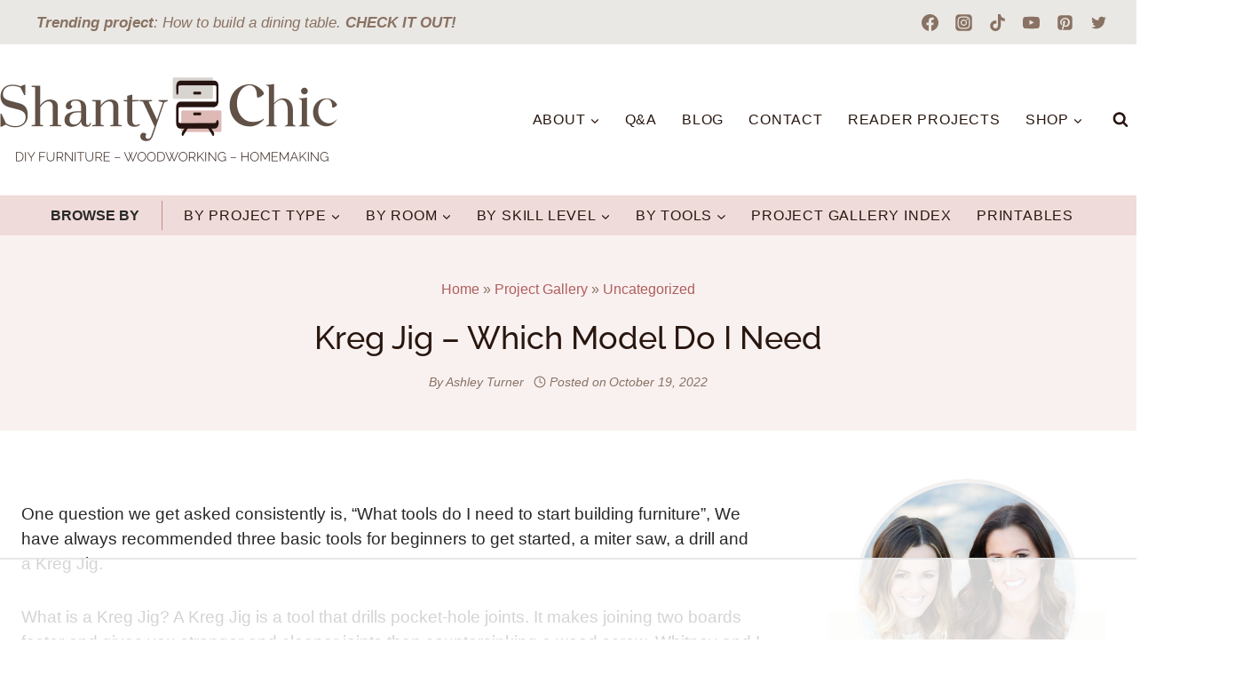

--- FILE ---
content_type: text/html; charset=UTF-8
request_url: https://www.shanty-2-chic.com/kreg-jig-which-model-do-i-need/
body_size: 69788
content:
<!doctype html>
<html lang="en-US" class="no-js" itemtype="https://schema.org/Blog" itemscope>
<head>
	<meta charset="UTF-8">
	<meta name="viewport" content="width=device-width, initial-scale=1, minimum-scale=1">
	<script data-no-optimize="1" data-cfasync="false">!function(){"use strict";const t={adt_ei:{identityApiKey:"plainText",source:"url",type:"plaintext",priority:1},adt_eih:{identityApiKey:"sha256",source:"urlh",type:"hashed",priority:2},sh_kit:{identityApiKey:"sha256",source:"urlhck",type:"hashed",priority:3}},e=Object.keys(t);function i(t){return function(t){const e=t.match(/((?=([a-z0-9._!#$%+^&*()[\]<>-]+))\2@[a-z0-9._-]+\.[a-z0-9._-]+)/gi);return e?e[0]:""}(function(t){return t.replace(/\s/g,"")}(t.toLowerCase()))}!async function(){const n=new URL(window.location.href),o=n.searchParams;let a=null;const r=Object.entries(t).sort(([,t],[,e])=>t.priority-e.priority).map(([t])=>t);for(const e of r){const n=o.get(e),r=t[e];if(!n||!r)continue;const c=decodeURIComponent(n),d="plaintext"===r.type&&i(c),s="hashed"===r.type&&c;if(d||s){a={value:c,config:r};break}}if(a){const{value:t,config:e}=a;window.adthrive=window.adthrive||{},window.adthrive.cmd=window.adthrive.cmd||[],window.adthrive.cmd.push(function(){window.adthrive.identityApi({source:e.source,[e.identityApiKey]:t},({success:i,data:n})=>{i?window.adthrive.log("info","Plugin","detectEmails",`Identity API called with ${e.type} email: ${t}`,n):window.adthrive.log("warning","Plugin","detectEmails",`Failed to call Identity API with ${e.type} email: ${t}`,n)})})}!function(t,e){const i=new URL(e);t.forEach(t=>i.searchParams.delete(t)),history.replaceState(null,"",i.toString())}(e,n)}()}();
</script><meta name='robots' content='index, follow, max-image-preview:large, max-snippet:-1, max-video-preview:-1' />
	<style>img:is([sizes="auto" i], [sizes^="auto," i]) { contain-intrinsic-size: 3000px 1500px }</style>
	
<script data-no-optimize="1" data-cfasync="false">
(function(w, d) {
	w.adthrive = w.adthrive || {};
	w.adthrive.cmd = w.adthrive.cmd || [];
	w.adthrive.plugin = 'adthrive-ads-3.10.0';
	w.adthrive.host = 'ads.adthrive.com';
	w.adthrive.integration = 'plugin';

	var commitParam = (w.adthriveCLS && w.adthriveCLS.bucket !== 'prod' && w.adthriveCLS.branch) ? '&commit=' + w.adthriveCLS.branch : '';

	var s = d.createElement('script');
	s.async = true;
	s.referrerpolicy='no-referrer-when-downgrade';
	s.src = 'https://' + w.adthrive.host + '/sites/52e41fac28963d1e058a1075/ads.min.js?referrer=' + w.encodeURIComponent(w.location.href) + commitParam + '&cb=' + (Math.floor(Math.random() * 100) + 1) + '';
	var n = d.getElementsByTagName('script')[0];
	n.parentNode.insertBefore(s, n);
})(window, document);
</script>
<link rel="dns-prefetch" href="https://ads.adthrive.com/"><link rel="preconnect" href="https://ads.adthrive.com/"><link rel="preconnect" href="https://ads.adthrive.com/" crossorigin>
	<!-- This site is optimized with the Yoast SEO plugin v26.6 - https://yoast.com/wordpress/plugins/seo/ -->
	<title>Kreg Jig - Which Model Do I Need - Shanty 2 Chic</title><link rel="preload" href="https://www.shanty-2-chic.com/wp-content/uploads/2023/01/S2C-Header-Main-Logo@2x.png" as="image" imagesrcset="https://www.shanty-2-chic.com/wp-content/uploads/2023/01/S2C-Header-Main-Logo@2x.png 760w, https://www.shanty-2-chic.com/wp-content/uploads/2023/01/S2C-Header-Main-Logo@2x-300x77.png 300w, https://www.shanty-2-chic.com/wp-content/uploads/2023/01/S2C-Header-Main-Logo@2x-150x39.png 150w" imagesizes="(max-width: 760px) 100vw, 760px" fetchpriority="high"><link rel="preload" href="https://www.shanty-2-chic.com/wp-content/uploads/2022/10/616wAafO2WL._AC_SL1200_-1024x826.jpg" as="image" imagesrcset="https://www.shanty-2-chic.com/wp-content/uploads/2022/10/616wAafO2WL._AC_SL1200_-1024x826.jpg 1024w, https://www.shanty-2-chic.com/wp-content/uploads/2022/10/616wAafO2WL._AC_SL1200_-300x242.jpg 300w, https://www.shanty-2-chic.com/wp-content/uploads/2022/10/616wAafO2WL._AC_SL1200_-768x619.jpg 768w, https://www.shanty-2-chic.com/wp-content/uploads/2022/10/616wAafO2WL._AC_SL1200_-600x484.jpg 600w, https://www.shanty-2-chic.com/wp-content/uploads/2022/10/616wAafO2WL._AC_SL1200_-744x600.jpg 744w, https://www.shanty-2-chic.com/wp-content/uploads/2022/10/616wAafO2WL._AC_SL1200_-150x121.jpg 150w, https://www.shanty-2-chic.com/wp-content/uploads/2022/10/616wAafO2WL._AC_SL1200_.jpg 1086w" imagesizes="(max-width: 1024px) 100vw, 1024px" fetchpriority="high"><link rel="preload" href="https://www.shanty-2-chic.com/wp-content/cache/perfmatters/www.shanty-2-chic.com/css/post.used.css?ver=1760464829" as="style" /><link rel="stylesheet" id="perfmatters-used-css" href="https://www.shanty-2-chic.com/wp-content/cache/perfmatters/www.shanty-2-chic.com/css/post.used.css?ver=1760464829" media="all" />
	<meta name="description" content="What Kreg Jig model do I need to build furniture? Come check out our full review of each model to help you decide which one is best for you!" />
	<link rel="canonical" href="https://www.shanty-2-chic.com/kreg-jig-which-model-do-i-need/" />
	<meta name="author" content="Ashley Turner" />
	<meta name="twitter:label1" content="Written by" />
	<meta name="twitter:data1" content="Ashley Turner" />
	<meta name="twitter:label2" content="Est. reading time" />
	<meta name="twitter:data2" content="6 minutes" />
	<script type="application/ld+json" class="yoast-schema-graph">{"@context":"https://schema.org","@graph":[{"@type":"Article","@id":"https://www.shanty-2-chic.com/kreg-jig-which-model-do-i-need/#article","isPartOf":{"@id":"https://www.shanty-2-chic.com/kreg-jig-which-model-do-i-need/"},"author":{"name":"Ashley Turner","@id":"https://www.shanty-2-chic.com/#/schema/person/325f4ce1c6ddd19e5ef7a3c2fca8f377"},"headline":"Kreg Jig &#8211; Which Model Do I Need","datePublished":"2022-10-19T20:12:40+00:00","dateModified":"2022-10-19T20:23:44+00:00","mainEntityOfPage":{"@id":"https://www.shanty-2-chic.com/kreg-jig-which-model-do-i-need/"},"wordCount":882,"commentCount":0,"publisher":{"@id":"https://www.shanty-2-chic.com/#organization"},"image":{"@id":"https://www.shanty-2-chic.com/kreg-jig-which-model-do-i-need/#primaryimage"},"thumbnailUrl":"https://www.shanty-2-chic.com/wp-content/uploads/2022/06/Kreg-Pocket-Holes.png","inLanguage":"en-US","potentialAction":[{"@type":"CommentAction","name":"Comment","target":["https://www.shanty-2-chic.com/kreg-jig-which-model-do-i-need/#respond"]}]},{"@type":"WebPage","@id":"https://www.shanty-2-chic.com/kreg-jig-which-model-do-i-need/","url":"https://www.shanty-2-chic.com/kreg-jig-which-model-do-i-need/","name":"Kreg Jig - Which Model Do I Need - Shanty 2 Chic","isPartOf":{"@id":"https://www.shanty-2-chic.com/#website"},"primaryImageOfPage":{"@id":"https://www.shanty-2-chic.com/kreg-jig-which-model-do-i-need/#primaryimage"},"image":{"@id":"https://www.shanty-2-chic.com/kreg-jig-which-model-do-i-need/#primaryimage"},"thumbnailUrl":"https://www.shanty-2-chic.com/wp-content/uploads/2022/06/Kreg-Pocket-Holes.png","datePublished":"2022-10-19T20:12:40+00:00","dateModified":"2022-10-19T20:23:44+00:00","description":"What Kreg Jig model do I need to build furniture? Come check out our full review of each model to help you decide which one is best for you!","breadcrumb":{"@id":"https://www.shanty-2-chic.com/kreg-jig-which-model-do-i-need/#breadcrumb"},"inLanguage":"en-US","potentialAction":[{"@type":"ReadAction","target":["https://www.shanty-2-chic.com/kreg-jig-which-model-do-i-need/"]}]},{"@type":"ImageObject","inLanguage":"en-US","@id":"https://www.shanty-2-chic.com/kreg-jig-which-model-do-i-need/#primaryimage","url":"https://www.shanty-2-chic.com/wp-content/uploads/2022/06/Kreg-Pocket-Holes.png","contentUrl":"https://www.shanty-2-chic.com/wp-content/uploads/2022/06/Kreg-Pocket-Holes.png","width":1200,"height":1012},{"@type":"BreadcrumbList","@id":"https://www.shanty-2-chic.com/kreg-jig-which-model-do-i-need/#breadcrumb","itemListElement":[{"@type":"ListItem","position":1,"name":"Home","item":"https://www.shanty-2-chic.com/"},{"@type":"ListItem","position":2,"name":"Project Gallery","item":"https://www.shanty-2-chic.com/project-gallery-index/"},{"@type":"ListItem","position":3,"name":"Uncategorized","item":"https://www.shanty-2-chic.com/category/uncategorized/"},{"@type":"ListItem","position":4,"name":"Kreg Jig &#8211; Which Model Do I Need"}]},{"@type":"WebSite","@id":"https://www.shanty-2-chic.com/#website","url":"https://www.shanty-2-chic.com/","name":"Shanty 2 Chic","description":"Turning shanty to chic one bargain at a time","publisher":{"@id":"https://www.shanty-2-chic.com/#organization"},"potentialAction":[{"@type":"SearchAction","target":{"@type":"EntryPoint","urlTemplate":"https://www.shanty-2-chic.com/?s={search_term_string}"},"query-input":{"@type":"PropertyValueSpecification","valueRequired":true,"valueName":"search_term_string"}}],"inLanguage":"en-US"},{"@type":"Organization","@id":"https://www.shanty-2-chic.com/#organization","name":"Shanty 2 Chic","url":"https://www.shanty-2-chic.com/","logo":{"@type":"ImageObject","inLanguage":"en-US","@id":"https://www.shanty-2-chic.com/#/schema/logo/image/","url":"https://www.shanty-2-chic.com/wp-content/uploads/2017/12/shanty2chic-header-logo-emboss-2.png","contentUrl":"https://www.shanty-2-chic.com/wp-content/uploads/2017/12/shanty2chic-header-logo-emboss-2.png","width":100,"height":57,"caption":"Shanty 2 Chic"},"image":{"@id":"https://www.shanty-2-chic.com/#/schema/logo/image/"},"sameAs":["https://www.facebook.com/pages/Shanty2Chic/252700455901","https://x.com/shanty2chic","https://www.instagram.com/shanty2chic/","https://www.pinterest.com/shanty2chic/","https://www.youtube.com/user/shanty2chic"]},{"@type":"Person","@id":"https://www.shanty-2-chic.com/#/schema/person/325f4ce1c6ddd19e5ef7a3c2fca8f377","name":"Ashley Turner","sameAs":["https://www.shanty-2-chic.com/about/"]}]}</script>
	<!-- / Yoast SEO plugin. -->


<!-- Hubbub v.1.36.3 https://morehubbub.com/ -->
<meta property="og:locale" content="en_US" />
<meta property="og:type" content="article" />
<meta property="og:title" content="Kreg Jig - Which Model Do I Need" />
<meta property="og:description" content="What Kreg Jig model do I need to build furniture? Come check out our full review of each model to help you decide which one is best for you!" />
<meta property="og:url" content="https://www.shanty-2-chic.com/kreg-jig-which-model-do-i-need/" />
<meta property="og:site_name" content="Shanty 2 Chic" />
<meta property="og:updated_time" content="2022-10-19T14:23:44+00:00" />
<meta property="article:published_time" content="2022-10-19T14:12:40+00:00" />
<meta property="article:modified_time" content="2022-10-19T14:23:44+00:00" />
<meta name="twitter:card" content="summary_large_image" />
<meta name="twitter:title" content="Kreg Jig - Which Model Do I Need" />
<meta name="twitter:description" content="What Kreg Jig model do I need to build furniture? Come check out our full review of each model to help you decide which one is best for you!" />
<meta class="flipboard-article" content="What Kreg Jig model do I need to build furniture? Come check out our full review of each model to help you decide which one is best for you!" />
<meta property="og:image" content="https://www.shanty-2-chic.com/wp-content/uploads/2022/06/Kreg-Pocket-Holes.png" />
<meta name="twitter:image" content="https://www.shanty-2-chic.com/wp-content/uploads/2022/06/Kreg-Pocket-Holes.png" />
<meta property="og:image:width" content="1200" />
<meta property="og:image:height" content="1012" />
<!-- Hubbub v.1.36.3 https://morehubbub.com/ -->
<link rel='dns-prefetch' href='//stats.wp.com' />
<link rel="alternate" type="application/rss+xml" title="Shanty 2 Chic &raquo; Feed" href="https://www.shanty-2-chic.com/feed/" />
			<script type="pmdelayedscript" data-cfasync="false" data-no-optimize="1" data-no-defer="1" data-no-minify="1">document.documentElement.classList.remove( 'no-js' );</script>
			<link rel="alternate" type="application/rss+xml" title="Shanty 2 Chic &raquo; Stories Feed" href="https://www.shanty-2-chic.com/web-stories/feed/"><script type="pmdelayedscript" data-cfasync="false" data-no-optimize="1" data-no-defer="1" data-no-minify="1">(()=>{"use strict";const e=[400,500,600,700,800,900],t=e=>`wprm-min-${e}`,n=e=>`wprm-max-${e}`,s=new Set,o="ResizeObserver"in window,r=o?new ResizeObserver((e=>{for(const t of e)c(t.target)})):null,i=.5/(window.devicePixelRatio||1);function c(s){const o=s.getBoundingClientRect().width||0;for(let r=0;r<e.length;r++){const c=e[r],a=o<=c+i;o>c+i?s.classList.add(t(c)):s.classList.remove(t(c)),a?s.classList.add(n(c)):s.classList.remove(n(c))}}function a(e){s.has(e)||(s.add(e),r&&r.observe(e),c(e))}!function(e=document){e.querySelectorAll(".wprm-recipe").forEach(a)}();if(new MutationObserver((e=>{for(const t of e)for(const e of t.addedNodes)e instanceof Element&&(e.matches?.(".wprm-recipe")&&a(e),e.querySelectorAll?.(".wprm-recipe").forEach(a))})).observe(document.documentElement,{childList:!0,subtree:!0}),!o){let e=0;addEventListener("resize",(()=>{e&&cancelAnimationFrame(e),e=requestAnimationFrame((()=>s.forEach(c)))}),{passive:!0})}})();</script>
<link rel="stylesheet" id="kadence-blocks-column-css" media="all" data-pmdelayedstyle="https://www.shanty-2-chic.com/wp-content/plugins/kadence-blocks/dist/style-blocks-column.css?ver=3.5.29">
<link rel="stylesheet" id="wp-block-library-css" media="all" data-pmdelayedstyle="https://www.shanty-2-chic.com/wp-includes/css/dist/block-library/style.min.css?ver=6.8.3">
<style id='classic-theme-styles-inline-css'>
/*! This file is auto-generated */
.wp-block-button__link{color:#fff;background-color:#32373c;border-radius:9999px;box-shadow:none;text-decoration:none;padding:calc(.667em + 2px) calc(1.333em + 2px);font-size:1.125em}.wp-block-file__button{background:#32373c;color:#fff;text-decoration:none}
</style>
<link rel="stylesheet" id="mediaelement-css" media="all" data-pmdelayedstyle="https://www.shanty-2-chic.com/wp-includes/js/mediaelement/mediaelementplayer-legacy.min.css?ver=4.2.17">
<link rel="stylesheet" id="wp-mediaelement-css" media="all" data-pmdelayedstyle="https://www.shanty-2-chic.com/wp-includes/js/mediaelement/wp-mediaelement.min.css?ver=6.8.3">
<style id='jetpack-sharing-buttons-style-inline-css'>
.jetpack-sharing-buttons__services-list{display:flex;flex-direction:row;flex-wrap:wrap;gap:0;list-style-type:none;margin:5px;padding:0}.jetpack-sharing-buttons__services-list.has-small-icon-size{font-size:12px}.jetpack-sharing-buttons__services-list.has-normal-icon-size{font-size:16px}.jetpack-sharing-buttons__services-list.has-large-icon-size{font-size:24px}.jetpack-sharing-buttons__services-list.has-huge-icon-size{font-size:36px}@media print{.jetpack-sharing-buttons__services-list{display:none!important}}.editor-styles-wrapper .wp-block-jetpack-sharing-buttons{gap:0;padding-inline-start:0}ul.jetpack-sharing-buttons__services-list.has-background{padding:1.25em 2.375em}
</style>
<link rel="stylesheet" id="wprm-public-css" media="all" data-pmdelayedstyle="https://www.shanty-2-chic.com/wp-content/plugins/wp-recipe-maker/dist/public-modern.css?ver=10.2.4">
<style id='global-styles-inline-css'>
:root{--wp--preset--aspect-ratio--square: 1;--wp--preset--aspect-ratio--4-3: 4/3;--wp--preset--aspect-ratio--3-4: 3/4;--wp--preset--aspect-ratio--3-2: 3/2;--wp--preset--aspect-ratio--2-3: 2/3;--wp--preset--aspect-ratio--16-9: 16/9;--wp--preset--aspect-ratio--9-16: 9/16;--wp--preset--color--black: #000000;--wp--preset--color--cyan-bluish-gray: #abb8c3;--wp--preset--color--white: #ffffff;--wp--preset--color--pale-pink: #f78da7;--wp--preset--color--vivid-red: #cf2e2e;--wp--preset--color--luminous-vivid-orange: #ff6900;--wp--preset--color--luminous-vivid-amber: #fcb900;--wp--preset--color--light-green-cyan: #7bdcb5;--wp--preset--color--vivid-green-cyan: #00d084;--wp--preset--color--pale-cyan-blue: #8ed1fc;--wp--preset--color--vivid-cyan-blue: #0693e3;--wp--preset--color--vivid-purple: #9b51e0;--wp--preset--color--theme-palette-1: var(--global-palette1);--wp--preset--color--theme-palette-2: var(--global-palette2);--wp--preset--color--theme-palette-3: var(--global-palette3);--wp--preset--color--theme-palette-4: var(--global-palette4);--wp--preset--color--theme-palette-5: var(--global-palette5);--wp--preset--color--theme-palette-6: var(--global-palette6);--wp--preset--color--theme-palette-7: var(--global-palette7);--wp--preset--color--theme-palette-8: var(--global-palette8);--wp--preset--color--theme-palette-9: var(--global-palette9);--wp--preset--color--theme-palette-10: var(--global-palette10);--wp--preset--color--theme-palette-11: var(--global-palette11);--wp--preset--color--theme-palette-12: var(--global-palette12);--wp--preset--color--theme-palette-13: var(--global-palette13);--wp--preset--color--theme-palette-14: var(--global-palette14);--wp--preset--color--theme-palette-15: var(--global-palette15);--wp--preset--gradient--vivid-cyan-blue-to-vivid-purple: linear-gradient(135deg,rgba(6,147,227,1) 0%,rgb(155,81,224) 100%);--wp--preset--gradient--light-green-cyan-to-vivid-green-cyan: linear-gradient(135deg,rgb(122,220,180) 0%,rgb(0,208,130) 100%);--wp--preset--gradient--luminous-vivid-amber-to-luminous-vivid-orange: linear-gradient(135deg,rgba(252,185,0,1) 0%,rgba(255,105,0,1) 100%);--wp--preset--gradient--luminous-vivid-orange-to-vivid-red: linear-gradient(135deg,rgba(255,105,0,1) 0%,rgb(207,46,46) 100%);--wp--preset--gradient--very-light-gray-to-cyan-bluish-gray: linear-gradient(135deg,rgb(238,238,238) 0%,rgb(169,184,195) 100%);--wp--preset--gradient--cool-to-warm-spectrum: linear-gradient(135deg,rgb(74,234,220) 0%,rgb(151,120,209) 20%,rgb(207,42,186) 40%,rgb(238,44,130) 60%,rgb(251,105,98) 80%,rgb(254,248,76) 100%);--wp--preset--gradient--blush-light-purple: linear-gradient(135deg,rgb(255,206,236) 0%,rgb(152,150,240) 100%);--wp--preset--gradient--blush-bordeaux: linear-gradient(135deg,rgb(254,205,165) 0%,rgb(254,45,45) 50%,rgb(107,0,62) 100%);--wp--preset--gradient--luminous-dusk: linear-gradient(135deg,rgb(255,203,112) 0%,rgb(199,81,192) 50%,rgb(65,88,208) 100%);--wp--preset--gradient--pale-ocean: linear-gradient(135deg,rgb(255,245,203) 0%,rgb(182,227,212) 50%,rgb(51,167,181) 100%);--wp--preset--gradient--electric-grass: linear-gradient(135deg,rgb(202,248,128) 0%,rgb(113,206,126) 100%);--wp--preset--gradient--midnight: linear-gradient(135deg,rgb(2,3,129) 0%,rgb(40,116,252) 100%);--wp--preset--font-size--small: var(--global-font-size-small);--wp--preset--font-size--medium: var(--global-font-size-medium);--wp--preset--font-size--large: var(--global-font-size-large);--wp--preset--font-size--x-large: 42px;--wp--preset--font-size--larger: var(--global-font-size-larger);--wp--preset--font-size--xxlarge: var(--global-font-size-xxlarge);--wp--preset--spacing--20: 0.44rem;--wp--preset--spacing--30: 0.67rem;--wp--preset--spacing--40: 1rem;--wp--preset--spacing--50: 1.5rem;--wp--preset--spacing--60: 2.25rem;--wp--preset--spacing--70: 3.38rem;--wp--preset--spacing--80: 5.06rem;--wp--preset--shadow--natural: 6px 6px 9px rgba(0, 0, 0, 0.2);--wp--preset--shadow--deep: 12px 12px 50px rgba(0, 0, 0, 0.4);--wp--preset--shadow--sharp: 6px 6px 0px rgba(0, 0, 0, 0.2);--wp--preset--shadow--outlined: 6px 6px 0px -3px rgba(255, 255, 255, 1), 6px 6px rgba(0, 0, 0, 1);--wp--preset--shadow--crisp: 6px 6px 0px rgba(0, 0, 0, 1);}:where(.is-layout-flex){gap: 0.5em;}:where(.is-layout-grid){gap: 0.5em;}body .is-layout-flex{display: flex;}.is-layout-flex{flex-wrap: wrap;align-items: center;}.is-layout-flex > :is(*, div){margin: 0;}body .is-layout-grid{display: grid;}.is-layout-grid > :is(*, div){margin: 0;}:where(.wp-block-columns.is-layout-flex){gap: 2em;}:where(.wp-block-columns.is-layout-grid){gap: 2em;}:where(.wp-block-post-template.is-layout-flex){gap: 1.25em;}:where(.wp-block-post-template.is-layout-grid){gap: 1.25em;}.has-black-color{color: var(--wp--preset--color--black) !important;}.has-cyan-bluish-gray-color{color: var(--wp--preset--color--cyan-bluish-gray) !important;}.has-white-color{color: var(--wp--preset--color--white) !important;}.has-pale-pink-color{color: var(--wp--preset--color--pale-pink) !important;}.has-vivid-red-color{color: var(--wp--preset--color--vivid-red) !important;}.has-luminous-vivid-orange-color{color: var(--wp--preset--color--luminous-vivid-orange) !important;}.has-luminous-vivid-amber-color{color: var(--wp--preset--color--luminous-vivid-amber) !important;}.has-light-green-cyan-color{color: var(--wp--preset--color--light-green-cyan) !important;}.has-vivid-green-cyan-color{color: var(--wp--preset--color--vivid-green-cyan) !important;}.has-pale-cyan-blue-color{color: var(--wp--preset--color--pale-cyan-blue) !important;}.has-vivid-cyan-blue-color{color: var(--wp--preset--color--vivid-cyan-blue) !important;}.has-vivid-purple-color{color: var(--wp--preset--color--vivid-purple) !important;}.has-black-background-color{background-color: var(--wp--preset--color--black) !important;}.has-cyan-bluish-gray-background-color{background-color: var(--wp--preset--color--cyan-bluish-gray) !important;}.has-white-background-color{background-color: var(--wp--preset--color--white) !important;}.has-pale-pink-background-color{background-color: var(--wp--preset--color--pale-pink) !important;}.has-vivid-red-background-color{background-color: var(--wp--preset--color--vivid-red) !important;}.has-luminous-vivid-orange-background-color{background-color: var(--wp--preset--color--luminous-vivid-orange) !important;}.has-luminous-vivid-amber-background-color{background-color: var(--wp--preset--color--luminous-vivid-amber) !important;}.has-light-green-cyan-background-color{background-color: var(--wp--preset--color--light-green-cyan) !important;}.has-vivid-green-cyan-background-color{background-color: var(--wp--preset--color--vivid-green-cyan) !important;}.has-pale-cyan-blue-background-color{background-color: var(--wp--preset--color--pale-cyan-blue) !important;}.has-vivid-cyan-blue-background-color{background-color: var(--wp--preset--color--vivid-cyan-blue) !important;}.has-vivid-purple-background-color{background-color: var(--wp--preset--color--vivid-purple) !important;}.has-black-border-color{border-color: var(--wp--preset--color--black) !important;}.has-cyan-bluish-gray-border-color{border-color: var(--wp--preset--color--cyan-bluish-gray) !important;}.has-white-border-color{border-color: var(--wp--preset--color--white) !important;}.has-pale-pink-border-color{border-color: var(--wp--preset--color--pale-pink) !important;}.has-vivid-red-border-color{border-color: var(--wp--preset--color--vivid-red) !important;}.has-luminous-vivid-orange-border-color{border-color: var(--wp--preset--color--luminous-vivid-orange) !important;}.has-luminous-vivid-amber-border-color{border-color: var(--wp--preset--color--luminous-vivid-amber) !important;}.has-light-green-cyan-border-color{border-color: var(--wp--preset--color--light-green-cyan) !important;}.has-vivid-green-cyan-border-color{border-color: var(--wp--preset--color--vivid-green-cyan) !important;}.has-pale-cyan-blue-border-color{border-color: var(--wp--preset--color--pale-cyan-blue) !important;}.has-vivid-cyan-blue-border-color{border-color: var(--wp--preset--color--vivid-cyan-blue) !important;}.has-vivid-purple-border-color{border-color: var(--wp--preset--color--vivid-purple) !important;}.has-vivid-cyan-blue-to-vivid-purple-gradient-background{background: var(--wp--preset--gradient--vivid-cyan-blue-to-vivid-purple) !important;}.has-light-green-cyan-to-vivid-green-cyan-gradient-background{background: var(--wp--preset--gradient--light-green-cyan-to-vivid-green-cyan) !important;}.has-luminous-vivid-amber-to-luminous-vivid-orange-gradient-background{background: var(--wp--preset--gradient--luminous-vivid-amber-to-luminous-vivid-orange) !important;}.has-luminous-vivid-orange-to-vivid-red-gradient-background{background: var(--wp--preset--gradient--luminous-vivid-orange-to-vivid-red) !important;}.has-very-light-gray-to-cyan-bluish-gray-gradient-background{background: var(--wp--preset--gradient--very-light-gray-to-cyan-bluish-gray) !important;}.has-cool-to-warm-spectrum-gradient-background{background: var(--wp--preset--gradient--cool-to-warm-spectrum) !important;}.has-blush-light-purple-gradient-background{background: var(--wp--preset--gradient--blush-light-purple) !important;}.has-blush-bordeaux-gradient-background{background: var(--wp--preset--gradient--blush-bordeaux) !important;}.has-luminous-dusk-gradient-background{background: var(--wp--preset--gradient--luminous-dusk) !important;}.has-pale-ocean-gradient-background{background: var(--wp--preset--gradient--pale-ocean) !important;}.has-electric-grass-gradient-background{background: var(--wp--preset--gradient--electric-grass) !important;}.has-midnight-gradient-background{background: var(--wp--preset--gradient--midnight) !important;}.has-small-font-size{font-size: var(--wp--preset--font-size--small) !important;}.has-medium-font-size{font-size: var(--wp--preset--font-size--medium) !important;}.has-large-font-size{font-size: var(--wp--preset--font-size--large) !important;}.has-x-large-font-size{font-size: var(--wp--preset--font-size--x-large) !important;}
:where(.wp-block-post-template.is-layout-flex){gap: 1.25em;}:where(.wp-block-post-template.is-layout-grid){gap: 1.25em;}
:where(.wp-block-columns.is-layout-flex){gap: 2em;}:where(.wp-block-columns.is-layout-grid){gap: 2em;}
:root :where(.wp-block-pullquote){font-size: 1.5em;line-height: 1.6;}
</style>
<link rel="stylesheet" id="ez-toc-css" media="all" data-pmdelayedstyle="https://www.shanty-2-chic.com/wp-content/plugins/easy-table-of-contents/assets/css/screen.min.css?ver=2.0.80">
<style id='ez-toc-inline-css'>
div#ez-toc-container .ez-toc-title {font-size: 120%;}div#ez-toc-container .ez-toc-title {font-weight: 500;}div#ez-toc-container ul li , div#ez-toc-container ul li a {font-size: 95%;}div#ez-toc-container ul li , div#ez-toc-container ul li a {font-weight: 500;}div#ez-toc-container nav ul ul li {font-size: 90%;}div#ez-toc-container {background: #eae8e4;border: 1px solid #d9d5cf;}div#ez-toc-container p.ez-toc-title , #ez-toc-container .ez_toc_custom_title_icon , #ez-toc-container .ez_toc_custom_toc_icon {color: #28160f;}div#ez-toc-container ul.ez-toc-list a {color: #5e5252;}div#ez-toc-container ul.ez-toc-list a:hover {color: #c58a8a;}div#ez-toc-container ul.ez-toc-list a:visited {color: #5e5252;}.ez-toc-counter nav ul li a::before {color: ;}.ez-toc-box-title {font-weight: bold; margin-bottom: 10px; text-align: center; text-transform: uppercase; letter-spacing: 1px; color: #666; padding-bottom: 5px;position:absolute;top:-4%;left:5%;background-color: inherit;transition: top 0.3s ease;}.ez-toc-box-title.toc-closed {top:-25%;}
.ez-toc-container-direction {direction: ltr;}.ez-toc-counter ul{counter-reset: item ;}.ez-toc-counter nav ul li a::before {content: counters(item, '.', decimal) '. ';display: inline-block;counter-increment: item;flex-grow: 0;flex-shrink: 0;margin-right: .2em; float: left; }.ez-toc-widget-direction {direction: ltr;}.ez-toc-widget-container ul{counter-reset: item ;}.ez-toc-widget-container nav ul li a::before {content: counters(item, '.', decimal) '. ';display: inline-block;counter-increment: item;flex-grow: 0;flex-shrink: 0;margin-right: .2em; float: left; }
</style>
<link rel="stylesheet" id="kadence-global-css" media="all" data-pmdelayedstyle="https://www.shanty-2-chic.com/wp-content/themes/kadence/assets/css/global.min.css?ver=1764586441">
<style id='kadence-global-inline-css'>
/* Kadence Base CSS */
:root{--global-palette1:#af5e5e;--global-palette2:#c58a8a;--global-palette3:#28160f;--global-palette4:#897263;--global-palette5:#aa927f;--global-palette6:#bdb6a9;--global-palette7:#dfb8b4;--global-palette8:#d9d5cf;--global-palette9:#FFFFFF;--global-palette10:oklch(from var(--global-palette1) calc(l + 0.10 * (1 - l)) calc(c * 1.00) calc(h + 180) / 100%);--global-palette11:#13612e;--global-palette12:#1159af;--global-palette13:#b82105;--global-palette14:#f7630c;--global-palette15:#f5a524;--global-palette9rgb:255, 255, 255;--global-palette-highlight:var(--global-palette1);--global-palette-highlight-alt:var(--global-palette2);--global-palette-highlight-alt2:var(--global-palette9);--global-palette-btn-bg:var(--global-palette1);--global-palette-btn-bg-hover:var(--global-palette2);--global-palette-btn:var(--global-palette9);--global-palette-btn-hover:var(--global-palette9);--global-palette-btn-sec-bg:var(--global-palette7);--global-palette-btn-sec-bg-hover:var(--global-palette2);--global-palette-btn-sec:var(--global-palette3);--global-palette-btn-sec-hover:var(--global-palette9);--global-body-font-family:-apple-system,BlinkMacSystemFont,"Segoe UI",Roboto,Oxygen-Sans,Ubuntu,Cantarell,"Helvetica Neue",sans-serif, "Apple Color Emoji", "Segoe UI Emoji", "Segoe UI Symbol";--global-heading-font-family:Raleway, sans-serif;--global-primary-nav-font-family:inherit;--global-fallback-font:sans-serif;--global-display-fallback-font:sans-serif;--global-content-width:1290px;--global-content-wide-width:calc(1290px + 230px);--global-content-narrow-width:842px;--global-content-edge-padding:1.5rem;--global-content-boxed-padding:2rem;--global-calc-content-width:calc(1290px - var(--global-content-edge-padding) - var(--global-content-edge-padding) );--wp--style--global--content-size:var(--global-calc-content-width);}.wp-site-blocks{--global-vw:calc( 100vw - ( 0.5 * var(--scrollbar-offset)));}body{background:var(--global-palette9);}body, input, select, optgroup, textarea{font-style:normal;font-weight:400;font-size:19px;line-height:1.5;font-family:var(--global-body-font-family);color:#282828;}.content-bg, body.content-style-unboxed .site{background:var(--global-palette9);}h1,h2,h3,h4,h5,h6{font-family:var(--global-heading-font-family);}h1{font-style:normal;font-weight:500;font-size:36px;line-height:1.5;color:var(--global-palette3);}h2{font-style:normal;font-weight:500;font-size:32px;line-height:1.5;color:var(--global-palette3);}h3{font-style:normal;font-weight:500;font-size:28px;line-height:1.5;color:var(--global-palette3);}h4{font-style:normal;font-weight:500;font-size:24px;line-height:1.5;color:var(--global-palette3);}h5{font-style:normal;font-weight:500;font-size:22px;line-height:1.5;color:var(--global-palette3);}h6{font-style:normal;font-weight:500;font-size:21px;line-height:1.5;color:var(--global-palette3);}.entry-hero .kadence-breadcrumbs, .entry-hero .search-form{font-style:normal;color:var(--global-palette1);}.entry-hero .kadence-breadcrumbs{max-width:1290px;}.site-container, .site-header-row-layout-contained, .site-footer-row-layout-contained, .entry-hero-layout-contained, .comments-area, .alignfull > .wp-block-cover__inner-container, .alignwide > .wp-block-cover__inner-container{max-width:var(--global-content-width);}.content-width-narrow .content-container.site-container, .content-width-narrow .hero-container.site-container{max-width:var(--global-content-narrow-width);}@media all and (min-width: 1520px){.wp-site-blocks .content-container  .alignwide{margin-left:-115px;margin-right:-115px;width:unset;max-width:unset;}}@media all and (min-width: 1102px){.content-width-narrow .wp-site-blocks .content-container .alignwide{margin-left:-130px;margin-right:-130px;width:unset;max-width:unset;}}.content-style-boxed .wp-site-blocks .entry-content .alignwide{margin-left:calc( -1 * var( --global-content-boxed-padding ) );margin-right:calc( -1 * var( --global-content-boxed-padding ) );}.content-area{margin-top:5rem;margin-bottom:5rem;}@media all and (max-width: 1024px){.content-area{margin-top:3rem;margin-bottom:3rem;}}@media all and (max-width: 767px){.content-area{margin-top:2rem;margin-bottom:2rem;}}@media all and (max-width: 1024px){:root{--global-content-boxed-padding:2rem;}}@media all and (max-width: 767px){:root{--global-content-boxed-padding:1.5rem;}}.entry-content-wrap{padding:2rem;}@media all and (max-width: 1024px){.entry-content-wrap{padding:2rem;}}@media all and (max-width: 767px){.entry-content-wrap{padding:1.5rem;}}.entry.single-entry{box-shadow:0px 15px 15px -10px rgba(0,0,0,0.05);}.entry.loop-entry{box-shadow:0px 15px 15px -10px rgba(0,0,0,0.05);}.loop-entry .entry-content-wrap{padding:2rem;}@media all and (max-width: 1024px){.loop-entry .entry-content-wrap{padding:2rem;}}@media all and (max-width: 767px){.loop-entry .entry-content-wrap{padding:1.5rem;}}.primary-sidebar.widget-area .widget{margin-bottom:1.75em;font-style:normal;color:#282828;}.primary-sidebar.widget-area .widget-title{font-style:normal;font-weight:500;font-size:24px;line-height:1.5;color:var(--global-palette3);}.primary-sidebar.widget-area .sidebar-inner-wrap a:where(:not(.button):not(.wp-block-button__link):not(.wp-element-button)){color:var(--global-palette1);}.primary-sidebar.widget-area .sidebar-inner-wrap a:where(:not(.button):not(.wp-block-button__link):not(.wp-element-button)):hover{color:var(--global-palette2);}.primary-sidebar.widget-area{padding:0px 0px 25px 0px;}button, .button, .wp-block-button__link, input[type="button"], input[type="reset"], input[type="submit"], .fl-button, .elementor-button-wrapper .elementor-button, .wc-block-components-checkout-place-order-button, .wc-block-cart__submit{border-radius:10px;border:2px solid currentColor;border-color:var(--global-palette9);box-shadow:0px 0px 0px -7px rgba(0,0,0,0);}button:hover, button:focus, button:active, .button:hover, .button:focus, .button:active, .wp-block-button__link:hover, .wp-block-button__link:focus, .wp-block-button__link:active, input[type="button"]:hover, input[type="button"]:focus, input[type="button"]:active, input[type="reset"]:hover, input[type="reset"]:focus, input[type="reset"]:active, input[type="submit"]:hover, input[type="submit"]:focus, input[type="submit"]:active, .elementor-button-wrapper .elementor-button:hover, .elementor-button-wrapper .elementor-button:focus, .elementor-button-wrapper .elementor-button:active, .wc-block-cart__submit:hover{border-color:var(--global-palette9);box-shadow:0px 15px 25px -7px rgba(0,0,0,0.1);}.kb-button.kb-btn-global-outline.kb-btn-global-inherit{padding-top:calc(px - 2px);padding-right:calc(px - 2px);padding-bottom:calc(px - 2px);padding-left:calc(px - 2px);}@media all and (max-width: 1024px){button, .button, .wp-block-button__link, input[type="button"], input[type="reset"], input[type="submit"], .fl-button, .elementor-button-wrapper .elementor-button, .wc-block-components-checkout-place-order-button, .wc-block-cart__submit{border-color:var(--global-palette9);}}@media all and (max-width: 767px){button, .button, .wp-block-button__link, input[type="button"], input[type="reset"], input[type="submit"], .fl-button, .elementor-button-wrapper .elementor-button, .wc-block-components-checkout-place-order-button, .wc-block-cart__submit{border-color:var(--global-palette9);}}@media all and (min-width: 1025px){.transparent-header .entry-hero .entry-hero-container-inner{padding-top:calc(50px + 100px + 45px);}}@media all and (max-width: 1024px){.mobile-transparent-header .entry-hero .entry-hero-container-inner{padding-top:100px;}}@media all and (max-width: 767px){.mobile-transparent-header .entry-hero .entry-hero-container-inner{padding-top:100px;}}.wp-site-blocks .entry-hero-container-inner{background:rgba(223,184,180,0.2);}#kt-scroll-up-reader, #kt-scroll-up{border-radius:120px 120px 120px 120px;bottom:110px;font-size:1.5em;padding:0.3em 0.3em 0.3em 0.3em;}#kt-scroll-up-reader.scroll-up-side-right, #kt-scroll-up.scroll-up-side-right{right:50px;}#kt-scroll-up-reader.scroll-up-side-left, #kt-scroll-up.scroll-up-side-left{left:50px;}.entry-author-style-center{padding-top:var(--global-md-spacing);border-top:1px solid var(--global-gray-500);}.entry-author-style-center .entry-author-avatar, .entry-meta .author-avatar{display:none;}.entry-author-style-normal .entry-author-profile{padding-left:0px;}#comments .comment-meta{margin-left:0px;}body.single .entry-related{background:rgba(217,213,207,0.25);}.post-title .entry-meta{font-style:italic;font-weight:normal;font-size:14px;line-height:1.35;color:var(--global-palette4);}.post-title .kadence-breadcrumbs{color:var(--global-palette4);}.entry-hero.post-hero-section .entry-header{min-height:220px;}.loop-entry.type-post h2.entry-title{font-style:normal;font-size:21px;text-transform:uppercase;color:var(--global-palette3);}
/* Kadence Header CSS */
@media all and (max-width: 1024px){.mobile-transparent-header #masthead{position:absolute;left:0px;right:0px;z-index:100;}.kadence-scrollbar-fixer.mobile-transparent-header #masthead{right:var(--scrollbar-offset,0);}.mobile-transparent-header #masthead, .mobile-transparent-header .site-top-header-wrap .site-header-row-container-inner, .mobile-transparent-header .site-main-header-wrap .site-header-row-container-inner, .mobile-transparent-header .site-bottom-header-wrap .site-header-row-container-inner{background:transparent;}.site-header-row-tablet-layout-fullwidth, .site-header-row-tablet-layout-standard{padding:0px;}}@media all and (min-width: 1025px){.transparent-header #masthead{position:absolute;left:0px;right:0px;z-index:100;}.transparent-header.kadence-scrollbar-fixer #masthead{right:var(--scrollbar-offset,0);}.transparent-header #masthead, .transparent-header .site-top-header-wrap .site-header-row-container-inner, .transparent-header .site-main-header-wrap .site-header-row-container-inner, .transparent-header .site-bottom-header-wrap .site-header-row-container-inner{background:transparent;}}.site-branding a.brand img{max-width:380px;}.site-branding a.brand img.svg-logo-image{width:380px;}@media all and (max-width: 767px){.site-branding a.brand img{max-width:240px;}.site-branding a.brand img.svg-logo-image{width:240px;}}.site-branding{padding:0px 0px 0px 0px;}@media all and (max-width: 767px){.site-branding{padding:0px 0px 0px 15px;}}#masthead, #masthead .kadence-sticky-header.item-is-fixed:not(.item-at-start):not(.site-header-row-container):not(.site-main-header-wrap), #masthead .kadence-sticky-header.item-is-fixed:not(.item-at-start) > .site-header-row-container-inner{background:#ffffff;}.site-main-header-inner-wrap{min-height:100px;}.site-main-header-wrap .site-header-row-container-inner>.site-container{padding:35px 0px 35px 0px;}.site-top-header-wrap .site-header-row-container-inner{background:#eae8e4;}.site-top-header-inner-wrap{min-height:50px;}.site-bottom-header-wrap .site-header-row-container-inner{background:rgba(223,184,180,0.5);}.site-bottom-header-inner-wrap{min-height:45px;}.header-navigation[class*="header-navigation-style-underline"] .header-menu-container.primary-menu-container>ul>li>a:after{width:calc( 100% - 1.75em);}.main-navigation .primary-menu-container > ul > li.menu-item > a{padding-left:calc(1.75em / 2);padding-right:calc(1.75em / 2);padding-top:0.6em;padding-bottom:0.6em;color:var(--global-palette3);}.main-navigation .primary-menu-container > ul > li.menu-item .dropdown-nav-special-toggle{right:calc(1.75em / 2);}.main-navigation .primary-menu-container > ul li.menu-item > a{font-style:normal;font-size:16px;letter-spacing:0.05em;text-transform:uppercase;}.main-navigation .primary-menu-container > ul > li.menu-item > a:hover{color:var(--global-palette-highlight);}.main-navigation .primary-menu-container > ul > li.menu-item.current-menu-item > a{color:var(--global-palette3);}.header-navigation[class*="header-navigation-style-underline"] .header-menu-container.secondary-menu-container>ul>li>a:after{width:calc( 100% - 1.75em);}.secondary-navigation .secondary-menu-container > ul > li.menu-item > a{padding-left:calc(1.75em / 2);padding-right:calc(1.75em / 2);padding-top:0.6em;padding-bottom:0.6em;color:var(--global-palette3);}.secondary-navigation .primary-menu-container > ul > li.menu-item .dropdown-nav-special-toggle{right:calc(1.75em / 2);}.secondary-navigation .secondary-menu-container > ul li.menu-item > a{font-style:normal;font-size:16px;letter-spacing:0.05em;text-transform:uppercase;}.secondary-navigation .secondary-menu-container > ul > li.menu-item > a:hover{color:var(--global-palette-highlight);}.secondary-navigation .secondary-menu-container > ul > li.menu-item.current-menu-item > a{color:var(--global-palette1);}.header-navigation .header-menu-container ul ul.sub-menu, .header-navigation .header-menu-container ul ul.submenu{background:var(--global-palette9);box-shadow:0px 2px 13px 0px rgba(0,0,0,0.1);}.header-navigation .header-menu-container ul ul li.menu-item, .header-menu-container ul.menu > li.kadence-menu-mega-enabled > ul > li.menu-item > a{border-bottom:1px solid var(--global-palette7);border-radius:0px 0px 0px 0px;}.header-navigation .header-menu-container ul ul li.menu-item > a{width:250px;padding-top:1em;padding-bottom:1em;color:var(--global-palette3);font-style:normal;font-size:14px;}.header-navigation .header-menu-container ul ul li.menu-item > a:hover{color:var(--global-palette1);background:rgba(223,184,180,0.5);border-radius:0px 0px 0px 0px;}.header-navigation .header-menu-container ul ul li.menu-item.current-menu-item > a{color:var(--global-palette1);background:rgba(223,184,180,0.46);border-radius:0px 0px 0px 0px;}.mobile-toggle-open-container .menu-toggle-open, .mobile-toggle-open-container .menu-toggle-open:focus{color:var(--global-palette5);padding:0.4em 1em 0.4em 0.6em;font-size:14px;}.mobile-toggle-open-container .menu-toggle-open.menu-toggle-style-bordered{border:1px solid currentColor;}.mobile-toggle-open-container .menu-toggle-open .menu-toggle-icon{font-size:35px;}.mobile-toggle-open-container .menu-toggle-open:hover, .mobile-toggle-open-container .menu-toggle-open:focus-visible{color:var(--global-palette-highlight);}.mobile-navigation ul li{font-style:normal;font-size:15px;letter-spacing:0.05em;text-transform:uppercase;}.mobile-navigation ul li a{padding-top:1em;padding-bottom:1em;}.mobile-navigation ul li > a, .mobile-navigation ul li.menu-item-has-children > .drawer-nav-drop-wrap{background:var(--global-palette9);color:var(--global-palette3);}.mobile-navigation ul li > a:hover, .mobile-navigation ul li.menu-item-has-children > .drawer-nav-drop-wrap:hover{background:rgba(223,184,180,0.5);color:var(--global-palette3);}.mobile-navigation ul li.current-menu-item > a, .mobile-navigation ul li.current-menu-item.menu-item-has-children > .drawer-nav-drop-wrap{background:rgba(223,184,180,0.35);color:var(--global-palette-highlight);}.mobile-navigation ul li.menu-item-has-children .drawer-nav-drop-wrap, .mobile-navigation ul li:not(.menu-item-has-children) a{border-bottom:1px solid var(--global-palette7);}.mobile-navigation:not(.drawer-navigation-parent-toggle-true) ul li.menu-item-has-children .drawer-nav-drop-wrap button{border-left:1px solid var(--global-palette7);}#mobile-drawer .drawer-inner, #mobile-drawer.popup-drawer-layout-fullwidth.popup-drawer-animation-slice .pop-portion-bg, #mobile-drawer.popup-drawer-layout-fullwidth.popup-drawer-animation-slice.pop-animated.show-drawer .drawer-inner{background:var(--global-palette9);}#mobile-drawer .drawer-header .drawer-toggle{padding:0.6em 0.15em 0.6em 0.15em;font-size:25px;}#mobile-drawer .drawer-header .drawer-toggle, #mobile-drawer .drawer-header .drawer-toggle:focus{color:var(--global-palette4);}#mobile-drawer .drawer-header .drawer-toggle:hover, #mobile-drawer .drawer-header .drawer-toggle:focus:hover{color:var(--global-palette2);}.header-html{font-style:normal;font-weight:700;font-size:16px;text-transform:uppercase;}.header-social-wrap .header-social-inner-wrap{font-size:1em;gap:0.3em;}.header-social-wrap .header-social-inner-wrap .social-button{border:2px none transparent;border-radius:3px;}.header-social-wrap .header-social-inner-wrap .social-button:hover{color:var(--global-palette2);}.header-mobile-social-wrap .header-mobile-social-inner-wrap{font-size:0.95em;gap:0.1em;}.header-mobile-social-wrap .header-mobile-social-inner-wrap .social-button{border:2px none transparent;border-radius:3px;}.header-mobile-social-wrap .header-mobile-social-inner-wrap .social-button:hover{color:var(--global-palette2);}.search-toggle-open-container .search-toggle-open{color:var(--global-palette3);}.search-toggle-open-container .search-toggle-open.search-toggle-style-bordered{border:1px solid currentColor;}.search-toggle-open-container .search-toggle-open .search-toggle-icon{font-size:1em;}.search-toggle-open-container .search-toggle-open:hover, .search-toggle-open-container .search-toggle-open:focus{color:var(--global-palette-highlight);}#search-drawer .drawer-inner .drawer-content form input.search-field, #search-drawer .drawer-inner .drawer-content form .kadence-search-icon-wrap, #search-drawer .drawer-header{color:var(--global-palette4);}#search-drawer .drawer-inner .drawer-content form input.search-field:focus, #search-drawer .drawer-inner .drawer-content form input.search-submit:hover ~ .kadence-search-icon-wrap, #search-drawer .drawer-inner .drawer-content form button[type="submit"]:hover ~ .kadence-search-icon-wrap{color:var(--global-palette5);}#search-drawer .drawer-inner{background:rgba(230,227,221,0.85);}
/* Kadence Footer CSS */
.site-middle-footer-wrap .site-footer-row-container-inner{background:var(--global-palette4);font-style:normal;color:var(--global-palette9);}.site-footer .site-middle-footer-wrap a:where(:not(.button):not(.wp-block-button__link):not(.wp-element-button)){color:var(--global-palette9);}.site-footer .site-middle-footer-wrap a:where(:not(.button):not(.wp-block-button__link):not(.wp-element-button)):hover{color:var(--global-palette7);}.site-middle-footer-inner-wrap{padding-top:30px;padding-bottom:30px;grid-column-gap:30px;grid-row-gap:30px;}.site-middle-footer-inner-wrap .widget{margin-bottom:30px;}.site-middle-footer-inner-wrap .widget-area .widget-title{font-style:normal;color:var(--global-palette9);}.site-middle-footer-inner-wrap .site-footer-section:not(:last-child):after{right:calc(-30px / 2);}.site-top-footer-wrap .site-footer-row-container-inner{background:rgba(255,255,255,0);}.site-top-footer-inner-wrap{padding-top:0px;padding-bottom:0px;grid-column-gap:0px;grid-row-gap:0px;}.site-top-footer-inner-wrap .widget{margin-bottom:30px;}.site-top-footer-inner-wrap .site-footer-section:not(:last-child):after{right:calc(-0px / 2);}.site-bottom-footer-wrap .site-footer-row-container-inner{background:var(--global-palette4);font-style:normal;color:var(--global-palette9);}.site-footer .site-bottom-footer-wrap a:where(:not(.button):not(.wp-block-button__link):not(.wp-element-button)){color:var(--global-palette7);}.site-footer .site-bottom-footer-wrap a:where(:not(.button):not(.wp-block-button__link):not(.wp-element-button)):hover{color:var(--global-palette2);}.site-bottom-footer-inner-wrap{padding-top:30px;padding-bottom:30px;grid-column-gap:30px;}.site-bottom-footer-inner-wrap .widget{margin-bottom:30px;}.site-bottom-footer-inner-wrap .widget-area .widget-title{font-style:normal;color:var(--global-palette9);}.site-bottom-footer-inner-wrap .site-footer-section:not(:last-child):after{right:calc(-30px / 2);}.footer-social-wrap{margin:0px 0px 20px 0px;}.footer-social-wrap .footer-social-inner-wrap{font-size:0.9em;gap:0.3em;}.site-footer .site-footer-wrap .site-footer-section .footer-social-wrap .footer-social-inner-wrap .social-button{color:var(--global-palette9);background:var(--global-palette7);border:2px solid currentColor;border-color:var(--global-palette9);border-radius:100px;}.site-footer .site-footer-wrap .site-footer-section .footer-social-wrap .footer-social-inner-wrap .social-button:hover{color:var(--global-palette2);background:#f1e0de;border-color:var(--global-palette9);}#colophon .footer-html{font-style:normal;font-size:16px;color:var(--global-palette9);}#colophon .site-footer-row-container .site-footer-row .footer-html a{color:var(--global-palette7);}#colophon .site-footer-row-container .site-footer-row .footer-html a:hover{color:var(--global-palette2);}
/* Kadence Pro Header CSS */
.header-navigation-dropdown-direction-left ul ul.submenu, .header-navigation-dropdown-direction-left ul ul.sub-menu{right:0px;left:auto;}.rtl .header-navigation-dropdown-direction-right ul ul.submenu, .rtl .header-navigation-dropdown-direction-right ul ul.sub-menu{left:0px;right:auto;}.header-account-button .nav-drop-title-wrap > .kadence-svg-iconset, .header-account-button > .kadence-svg-iconset{font-size:1.2em;}.site-header-item .header-account-button .nav-drop-title-wrap, .site-header-item .header-account-wrap > .header-account-button{display:flex;align-items:center;}.header-account-style-icon_label .header-account-label{padding-left:5px;}.header-account-style-label_icon .header-account-label{padding-right:5px;}.site-header-item .header-account-wrap .header-account-button{text-decoration:none;box-shadow:none;color:inherit;background:transparent;padding:0.6em 0em 0.6em 0em;}.header-mobile-account-wrap .header-account-button .nav-drop-title-wrap > .kadence-svg-iconset, .header-mobile-account-wrap .header-account-button > .kadence-svg-iconset{font-size:1.2em;}.header-mobile-account-wrap .header-account-button .nav-drop-title-wrap, .header-mobile-account-wrap > .header-account-button{display:flex;align-items:center;}.header-mobile-account-wrap.header-account-style-icon_label .header-account-label{padding-left:5px;}.header-mobile-account-wrap.header-account-style-label_icon .header-account-label{padding-right:5px;}.header-mobile-account-wrap .header-account-button{text-decoration:none;box-shadow:none;color:inherit;background:transparent;padding:0.6em 0em 0.6em 0em;}#login-drawer .drawer-inner .drawer-content{display:flex;justify-content:center;align-items:center;position:absolute;top:0px;bottom:0px;left:0px;right:0px;padding:0px;}#loginform p label{display:block;}#login-drawer #loginform{width:100%;}#login-drawer #loginform input{width:100%;}#login-drawer #loginform input[type="checkbox"]{width:auto;}#login-drawer .drawer-inner .drawer-header{position:relative;z-index:100;}#login-drawer .drawer-content_inner.widget_login_form_inner{padding:2em;width:100%;max-width:350px;border-radius:.25rem;background:var(--global-palette9);color:var(--global-palette4);}#login-drawer .lost_password a{color:var(--global-palette6);}#login-drawer .lost_password, #login-drawer .register-field{text-align:center;}#login-drawer .widget_login_form_inner p{margin-top:1.2em;margin-bottom:0em;}#login-drawer .widget_login_form_inner p:first-child{margin-top:0em;}#login-drawer .widget_login_form_inner label{margin-bottom:0.5em;}#login-drawer hr.register-divider{margin:1.2em 0;border-width:1px;}#login-drawer .register-field{font-size:90%;}@media all and (min-width: 1025px){#login-drawer hr.register-divider.hide-desktop{display:none;}#login-drawer p.register-field.hide-desktop{display:none;}}@media all and (max-width: 1024px){#login-drawer hr.register-divider.hide-mobile{display:none;}#login-drawer p.register-field.hide-mobile{display:none;}}@media all and (max-width: 767px){#login-drawer hr.register-divider.hide-mobile{display:none;}#login-drawer p.register-field.hide-mobile{display:none;}}.tertiary-navigation .tertiary-menu-container > ul > li.menu-item > a{padding-left:calc(1.2em / 2);padding-right:calc(1.2em / 2);padding-top:0.6em;padding-bottom:0.6em;color:var(--global-palette5);}.tertiary-navigation .tertiary-menu-container > ul > li.menu-item > a:hover{color:var(--global-palette-highlight);}.tertiary-navigation .tertiary-menu-container > ul > li.menu-item.current-menu-item > a{color:var(--global-palette3);}.header-navigation[class*="header-navigation-style-underline"] .header-menu-container.tertiary-menu-container>ul>li>a:after{width:calc( 100% - 1.2em);}.quaternary-navigation .quaternary-menu-container > ul > li.menu-item > a{padding-left:calc(1.2em / 2);padding-right:calc(1.2em / 2);padding-top:0.6em;padding-bottom:0.6em;color:var(--global-palette5);}.quaternary-navigation .quaternary-menu-container > ul > li.menu-item > a:hover{color:var(--global-palette-highlight);}.quaternary-navigation .quaternary-menu-container > ul > li.menu-item.current-menu-item > a{color:var(--global-palette3);}.header-navigation[class*="header-navigation-style-underline"] .header-menu-container.quaternary-menu-container>ul>li>a:after{width:calc( 100% - 1.2em);}#main-header .header-divider{border-right:1px solid var(--global-palette2);height:75%;margin:0px 0px 0px 15px;}#main-header .header-divider2{border-right:1px solid var(--global-palette6);height:50%;}#main-header .header-divider3{border-right:1px solid var(--global-palette6);height:50%;}#mobile-header .header-mobile-divider, #mobile-drawer .header-mobile-divider{border-right:1px solid var(--global-palette6);height:50%;}#mobile-drawer .header-mobile-divider{border-top:1px solid var(--global-palette6);width:50%;}#mobile-header .header-mobile-divider2{border-right:1px solid var(--global-palette6);height:50%;}#mobile-drawer .header-mobile-divider2{border-top:1px solid var(--global-palette6);width:50%;}.header-item-search-bar form ::-webkit-input-placeholder{color:currentColor;opacity:0.5;}.header-item-search-bar form ::placeholder{color:currentColor;opacity:0.5;}.header-search-bar form{max-width:100%;width:240px;}.header-mobile-search-bar form{max-width:calc(100vw - var(--global-sm-spacing) - var(--global-sm-spacing));width:220px;}.header-mobile-search-bar{margin:0px 0px 0px 0px;}.header-widget-lstyle-normal .header-widget-area-inner a:not(.button){text-decoration:underline;}.element-contact-inner-wrap{display:flex;flex-wrap:wrap;align-items:center;margin-top:-0.6em;margin-left:calc(-0.6em / 2);margin-right:calc(-0.6em / 2);}.element-contact-inner-wrap .header-contact-item{display:inline-flex;flex-wrap:wrap;align-items:center;margin-top:0.6em;margin-left:calc(0.6em / 2);margin-right:calc(0.6em / 2);}.element-contact-inner-wrap .header-contact-item .kadence-svg-iconset{font-size:1em;}.header-contact-item img{display:inline-block;}.header-contact-item .contact-label{margin-left:0.3em;}.rtl .header-contact-item .contact-label{margin-right:0.3em;margin-left:0px;}.header-mobile-contact-wrap .element-contact-inner-wrap{display:flex;flex-wrap:wrap;align-items:center;margin-top:-0.6em;margin-left:calc(-0.6em / 2);margin-right:calc(-0.6em / 2);}.header-mobile-contact-wrap .element-contact-inner-wrap .header-contact-item{display:inline-flex;flex-wrap:wrap;align-items:center;margin-top:0.6em;margin-left:calc(0.6em / 2);margin-right:calc(0.6em / 2);}.header-mobile-contact-wrap .element-contact-inner-wrap .header-contact-item .kadence-svg-iconset{font-size:1em;}#main-header .header-button2{box-shadow:0px 0px 0px -7px rgba(0,0,0,0);}#main-header .header-button2:hover{box-shadow:0px 15px 25px -7px rgba(0,0,0,0.1);}.mobile-header-button2-wrap .mobile-header-button-inner-wrap .mobile-header-button2{border:2px none transparent;box-shadow:0px 0px 0px -7px rgba(0,0,0,0);}.mobile-header-button2-wrap .mobile-header-button-inner-wrap .mobile-header-button2:hover{box-shadow:0px 15px 25px -7px rgba(0,0,0,0.1);}#widget-drawer.popup-drawer-layout-fullwidth .drawer-content .header-widget2, #widget-drawer.popup-drawer-layout-sidepanel .drawer-inner{max-width:400px;}#widget-drawer.popup-drawer-layout-fullwidth .drawer-content .header-widget2{margin:0 auto;}.widget-toggle-open{display:flex;align-items:center;background:transparent;box-shadow:none;}.widget-toggle-open:hover, .widget-toggle-open:focus{border-color:currentColor;background:transparent;box-shadow:none;}.widget-toggle-open .widget-toggle-icon{display:flex;}.widget-toggle-open .widget-toggle-label{padding-right:5px;}.rtl .widget-toggle-open .widget-toggle-label{padding-left:5px;padding-right:0px;}.widget-toggle-open .widget-toggle-label:empty, .rtl .widget-toggle-open .widget-toggle-label:empty{padding-right:0px;padding-left:0px;}.widget-toggle-open-container .widget-toggle-open{color:var(--global-palette5);padding:0.4em 0.6em 0.4em 0.6em;font-size:14px;}.widget-toggle-open-container .widget-toggle-open.widget-toggle-style-bordered{border:1px solid currentColor;}.widget-toggle-open-container .widget-toggle-open .widget-toggle-icon{font-size:20px;}.widget-toggle-open-container .widget-toggle-open:hover, .widget-toggle-open-container .widget-toggle-open:focus{color:var(--global-palette-highlight);}#widget-drawer .header-widget-2style-normal a:not(.button){text-decoration:underline;}#widget-drawer .header-widget-2style-plain a:not(.button){text-decoration:none;}#widget-drawer .header-widget2 .widget-title{color:var(--global-palette9);}#widget-drawer .header-widget2{color:var(--global-palette8);}#widget-drawer .header-widget2 a:not(.button), #widget-drawer .header-widget2 .drawer-sub-toggle{color:var(--global-palette8);}#widget-drawer .header-widget2 a:not(.button):hover, #widget-drawer .header-widget2 .drawer-sub-toggle:hover{color:var(--global-palette9);}#mobile-secondary-site-navigation ul li{font-size:14px;}#mobile-secondary-site-navigation ul li a{padding-top:1em;padding-bottom:1em;}#mobile-secondary-site-navigation ul li > a, #mobile-secondary-site-navigation ul li.menu-item-has-children > .drawer-nav-drop-wrap{color:var(--global-palette8);}#mobile-secondary-site-navigation ul li.current-menu-item > a, #mobile-secondary-site-navigation ul li.current-menu-item.menu-item-has-children > .drawer-nav-drop-wrap{color:var(--global-palette-highlight);}#mobile-secondary-site-navigation ul li.menu-item-has-children .drawer-nav-drop-wrap, #mobile-secondary-site-navigation ul li:not(.menu-item-has-children) a{border-bottom:1px solid rgba(255,255,255,0.1);}#mobile-secondary-site-navigation:not(.drawer-navigation-parent-toggle-true) ul li.menu-item-has-children .drawer-nav-drop-wrap button{border-left:1px solid rgba(255,255,255,0.1);}
</style>
<link rel="stylesheet" id="dpsp-frontend-style-pro-css" media="all" data-pmdelayedstyle="https://www.shanty-2-chic.com/wp-content/plugins/social-pug/assets/dist/style-frontend-pro.css?ver=1.36.3">
<style id='dpsp-frontend-style-pro-inline-css'>

				@media screen and ( max-width : 720px ) {
					.dpsp-content-wrapper.dpsp-hide-on-mobile,
					.dpsp-share-text.dpsp-hide-on-mobile {
						display: none;
					}
					.dpsp-has-spacing .dpsp-networks-btns-wrapper li {
						margin:0 2% 10px 0;
					}
					.dpsp-network-btn.dpsp-has-label:not(.dpsp-has-count) {
						max-height: 40px;
						padding: 0;
						justify-content: center;
					}
					.dpsp-content-wrapper.dpsp-size-small .dpsp-network-btn.dpsp-has-label:not(.dpsp-has-count){
						max-height: 32px;
					}
					.dpsp-content-wrapper.dpsp-size-large .dpsp-network-btn.dpsp-has-label:not(.dpsp-has-count){
						max-height: 46px;
					}
				}
			
			@media screen and ( max-width : 720px ) {
				aside#dpsp-floating-sidebar.dpsp-hide-on-mobile.opened {
					display: none;
				}
			}
			
</style>
<link rel="stylesheet" id="simple-social-icons-font-css" media="all" data-pmdelayedstyle="https://www.shanty-2-chic.com/wp-content/cache/perfmatters/www.shanty-2-chic.com/minify/e8175462ab0e.style.min.css?ver=4.0.0">
<link rel="stylesheet" id="kadence-child-css" media data-pmdelayedstyle="https://www.shanty-2-chic.com/wp-content/cache/perfmatters/www.shanty-2-chic.com/minify/ea1ab876999c.style.min.css?ver=1.0">
<style id='kadence-blocks-global-variables-inline-css'>
:root {--global-kb-font-size-sm:clamp(0.8rem, 0.73rem + 0.217vw, 0.9rem);--global-kb-font-size-md:clamp(1.1rem, 0.995rem + 0.326vw, 1.25rem);--global-kb-font-size-lg:clamp(1.75rem, 1.576rem + 0.543vw, 2rem);--global-kb-font-size-xl:clamp(2.25rem, 1.728rem + 1.63vw, 3rem);--global-kb-font-size-xxl:clamp(2.5rem, 1.456rem + 3.26vw, 4rem);--global-kb-font-size-xxxl:clamp(2.75rem, 0.489rem + 7.065vw, 6rem);}
</style>
<style id='kadence_blocks_css-inline-css'>
.kadence-column39352_7d999b-2a > .kt-inside-inner-col{column-gap:var(--global-kb-gap-sm, 1rem);}.kadence-column39352_7d999b-2a > .kt-inside-inner-col{flex-direction:column;}.kadence-column39352_7d999b-2a > .kt-inside-inner-col > .aligncenter{width:100%;}.kadence-column39352_7d999b-2a, .kt-inside-inner-col > .kadence-column39352_7d999b-2a:not(.specificity){margin-bottom:35px;}@media all and (max-width: 1024px){.kadence-column39352_7d999b-2a > .kt-inside-inner-col{flex-direction:column;justify-content:center;}}@media all and (max-width: 767px){.kadence-column39352_7d999b-2a > .kt-inside-inner-col{flex-direction:column;justify-content:center;}}.kadence-column39352_0d2b35-f4 > .kt-inside-inner-col{display:flex;}.kadence-column39352_0d2b35-f4 > .kt-inside-inner-col{column-gap:var(--global-kb-gap-sm, 1rem);}.kadence-column39352_0d2b35-f4 > .kt-inside-inner-col{flex-direction:column;align-items:center;}.kadence-column39352_0d2b35-f4 > .kt-inside-inner-col > .kb-image-is-ratio-size{align-self:stretch;}.kadence-column39352_0d2b35-f4 > .kt-inside-inner-col > .wp-block-kadence-advancedgallery{align-self:stretch;}.kadence-column39352_0d2b35-f4 > .kt-inside-inner-col > .aligncenter{width:100%;}@media all and (max-width: 1024px){.kadence-column39352_0d2b35-f4 > .kt-inside-inner-col{flex-direction:column;justify-content:center;align-items:center;}}@media all and (max-width: 767px){.kadence-column39352_0d2b35-f4 > .kt-inside-inner-col{flex-direction:column;justify-content:center;align-items:center;}}
</style>
<link rel="alternate" title="oEmbed (JSON)" type="application/json+oembed" href="https://www.shanty-2-chic.com/wp-json/oembed/1.0/embed?url=https%3A%2F%2Fwww.shanty-2-chic.com%2Fkreg-jig-which-model-do-i-need%2F" />
<link rel="alternate" title="oEmbed (XML)" type="text/xml+oembed" href="https://www.shanty-2-chic.com/wp-json/oembed/1.0/embed?url=https%3A%2F%2Fwww.shanty-2-chic.com%2Fkreg-jig-which-model-do-i-need%2F&#038;format=xml" />
<script type="pmdelayedscript" data-cfasync="false" data-no-optimize="1" data-no-defer="1" data-no-minify="1">var _bswp = { formLoader: false, messageUrl: "https://www.shanty-2-chic.com?bswp_form_gdpr=1" }; var _bswpForms = { ics: [], wgs: [], nics: [] };</script><style type="text/css"> .tippy-box[data-theme~="wprm"] { background-color: #333333; color: #FFFFFF; } .tippy-box[data-theme~="wprm"][data-placement^="top"] > .tippy-arrow::before { border-top-color: #333333; } .tippy-box[data-theme~="wprm"][data-placement^="bottom"] > .tippy-arrow::before { border-bottom-color: #333333; } .tippy-box[data-theme~="wprm"][data-placement^="left"] > .tippy-arrow::before { border-left-color: #333333; } .tippy-box[data-theme~="wprm"][data-placement^="right"] > .tippy-arrow::before { border-right-color: #333333; } .tippy-box[data-theme~="wprm"] a { color: #FFFFFF; } .wprm-comment-rating svg { width: 18px !important; height: 18px !important; } img.wprm-comment-rating { width: 90px !important; height: 18px !important; } body { --comment-rating-star-color: #343434; } body { --wprm-popup-font-size: 16px; } body { --wprm-popup-background: #ffffff; } body { --wprm-popup-title: #000000; } body { --wprm-popup-content: #444444; } body { --wprm-popup-button-background: #444444; } body { --wprm-popup-button-text: #ffffff; } body { --wprm-popup-accent: #747B2D; }</style><style type="text/css">.wprm-glossary-term {color: #5A822B;text-decoration: underline;cursor: help;}</style>	<style>img#wpstats{display:none}</style>
		

<!-- [slickstream] [[[ START Slickstream Output ]]] -->
<script>console.info(`[slickstream] Page Generated at: 1/17/2026, 1:42:27 PM EST`);</script>
<script>console.info(`[slickstream] Current timestamp: ${(new Date).toLocaleString('en-US', { timeZone: 'America/New_York' })} EST`);</script>
<!-- [slickstream] Page Boot Data: -->
<script class='slickstream-script'>
(function() {
    "slickstream";
    const win = window;
    win.$slickBoot = win.$slickBoot || {};
    win.$slickBoot.d = {"bestBy":1768677554785,"epoch":1750765832512,"siteCode":"3A78E106","services":{"engagementCacheableApiDomain":"https:\/\/c01f.app-sx.slickstream.com\/","engagementNonCacheableApiDomain":"https:\/\/c01b.app-sx.slickstream.com\/","engagementResourcesDomain":"https:\/\/c01f.app-sx.slickstream.com\/","storyCacheableApiDomain":"https:\/\/stories-sx.slickstream.com\/","storyNonCacheableApiDomain":"https:\/\/stories-sx.slickstream.com\/","storyResourcesDomain":"https:\/\/stories-sx.slickstream.com\/","websocketUri":"wss:\/\/c01b-wss.app-sx.slickstream.com\/socket?site=3A78E106"},"bootUrl":"https:\/\/c.slickstream.com\/app\/3.0.0\/boot-loader.js","appUrl":"https:\/\/c.slickstream.com\/app\/3.0.0\/app.js","adminUrl":"","allowList":["shanty-2-chic.com"],"abTests":[],"wpPluginTtl":3600,"v2":{"phone":{"placeholders":[],"bootTriggerTimeout":250,"bestBy":1768677554785,"epoch":1750765832512,"siteCode":"3A78E106","services":{"engagementCacheableApiDomain":"https:\/\/c01f.app-sx.slickstream.com\/","engagementNonCacheableApiDomain":"https:\/\/c01b.app-sx.slickstream.com\/","engagementResourcesDomain":"https:\/\/c01f.app-sx.slickstream.com\/","storyCacheableApiDomain":"https:\/\/stories-sx.slickstream.com\/","storyNonCacheableApiDomain":"https:\/\/stories-sx.slickstream.com\/","storyResourcesDomain":"https:\/\/stories-sx.slickstream.com\/","websocketUri":"wss:\/\/c01b-wss.app-sx.slickstream.com\/socket?site=3A78E106"},"bootUrl":"https:\/\/c.slickstream.com\/app\/3.0.0\/boot-loader.js","appUrl":"https:\/\/c.slickstream.com\/app\/3.0.0\/app.js","adminUrl":"","allowList":["shanty-2-chic.com"],"abTests":[],"wpPluginTtl":3600},"tablet":{"placeholders":[],"bootTriggerTimeout":250,"bestBy":1768677554785,"epoch":1750765832512,"siteCode":"3A78E106","services":{"engagementCacheableApiDomain":"https:\/\/c01f.app-sx.slickstream.com\/","engagementNonCacheableApiDomain":"https:\/\/c01b.app-sx.slickstream.com\/","engagementResourcesDomain":"https:\/\/c01f.app-sx.slickstream.com\/","storyCacheableApiDomain":"https:\/\/stories-sx.slickstream.com\/","storyNonCacheableApiDomain":"https:\/\/stories-sx.slickstream.com\/","storyResourcesDomain":"https:\/\/stories-sx.slickstream.com\/","websocketUri":"wss:\/\/c01b-wss.app-sx.slickstream.com\/socket?site=3A78E106"},"bootUrl":"https:\/\/c.slickstream.com\/app\/3.0.0\/boot-loader.js","appUrl":"https:\/\/c.slickstream.com\/app\/3.0.0\/app.js","adminUrl":"","allowList":["shanty-2-chic.com"],"abTests":[],"wpPluginTtl":3600},"desktop":{"placeholders":[{"selector":".entry-content p:nth-of-type(6)","position":"after selector"},{"selector":".entry-content","position":"after selector"}],"bootTriggerTimeout":250,"inlineSearch":[{"id":"in-content-DCM","injection":"auto-inject","selector":".entry-content p:nth-of-type(6)","position":"after selector","hideSearchBox":true,"hideShowMoreButton":true},{"id":"below-content-DCM","injection":"auto-inject","selector":".entry-content","position":"after selector","titleHtml":"<span class=\"ss-widget-title\">Explore More<\/span>"}],"bestBy":1768677554785,"epoch":1750765832512,"siteCode":"3A78E106","services":{"engagementCacheableApiDomain":"https:\/\/c01f.app-sx.slickstream.com\/","engagementNonCacheableApiDomain":"https:\/\/c01b.app-sx.slickstream.com\/","engagementResourcesDomain":"https:\/\/c01f.app-sx.slickstream.com\/","storyCacheableApiDomain":"https:\/\/stories-sx.slickstream.com\/","storyNonCacheableApiDomain":"https:\/\/stories-sx.slickstream.com\/","storyResourcesDomain":"https:\/\/stories-sx.slickstream.com\/","websocketUri":"wss:\/\/c01b-wss.app-sx.slickstream.com\/socket?site=3A78E106"},"bootUrl":"https:\/\/c.slickstream.com\/app\/3.0.0\/boot-loader.js","appUrl":"https:\/\/c.slickstream.com\/app\/3.0.0\/app.js","adminUrl":"","allowList":["shanty-2-chic.com"],"abTests":[],"wpPluginTtl":3600},"unknown":{"placeholders":[],"bootTriggerTimeout":250,"bestBy":1768677554785,"epoch":1750765832512,"siteCode":"3A78E106","services":{"engagementCacheableApiDomain":"https:\/\/c01f.app-sx.slickstream.com\/","engagementNonCacheableApiDomain":"https:\/\/c01b.app-sx.slickstream.com\/","engagementResourcesDomain":"https:\/\/c01f.app-sx.slickstream.com\/","storyCacheableApiDomain":"https:\/\/stories-sx.slickstream.com\/","storyNonCacheableApiDomain":"https:\/\/stories-sx.slickstream.com\/","storyResourcesDomain":"https:\/\/stories-sx.slickstream.com\/","websocketUri":"wss:\/\/c01b-wss.app-sx.slickstream.com\/socket?site=3A78E106"},"bootUrl":"https:\/\/c.slickstream.com\/app\/3.0.0\/boot-loader.js","appUrl":"https:\/\/c.slickstream.com\/app\/3.0.0\/app.js","adminUrl":"","allowList":["shanty-2-chic.com"],"abTests":[],"wpPluginTtl":3600}}};
    win.$slickBoot.rt = 'https://app.slickstream.com';
    win.$slickBoot.s = 'plugin';
    win.$slickBoot._bd = performance.now();
})();
</script>
<!-- [slickstream] END Page Boot Data -->
<!-- [slickstream] CLS Container Script Injection: -->

<script>//cls-inject.ts v2.15.3
"use strict";(async(e,t,n)=>{const o="[slickstream]";const r="cls-inject";const s=200;const i=50;const c=6e3;const a={onPageEmailCapture:"slick-on-page",dcmInlineSearch:"slick-inline-search-panel",filmstrip:"slick-film-strip"};let l=0;const d=e=>{if(!e){return null}try{return JSON.parse(e)}catch(t){console.error(o,r,"Failed to parse config:",e,t);return null}};const f=d(e);const u=d(t);const m=d(n);if(!f&&!u&&!m){return}const y=()=>{if(!document.body){l++;if(l<i){window.requestAnimationFrame(y)}else{console.warn(o,r,"inject: document.body not found after max retries")}return}void h().catch(e=>{console.error(o,r,"injectAllClsDivs failed",e)})};const p=async(e,t,n)=>{const o=document.createElement("div");o.classList.add(t);o.classList.add("cls-inserted");o.style.minHeight=n+"px";const r=["article p","section.wp-block-template-part div.entry-content p"];for(const t of r){const n=document.querySelectorAll(t);if((n===null||n===void 0?void 0:n.length)>=e){const t=n[e-1];t.insertAdjacentElement("afterend",o);return o}}return null};const g=async e=>{const t=a.onPageEmailCapture;try{if(document.querySelector(`.${t}`)){console.warn(o,r,`Container element already exists for ${t} class`);return}const n=S()?e.minHeightMobile||220:e.minHeight||200;if(e.cssSelector){await k(e.cssSelector,"before selector",t,n,"",undefined)}else{await p(e.pLocation||3,t,n)}}catch(e){console.error(o,r,`Failed to inject ${t} container`,e)}};const w=async e=>{if(e.selector){await k(e.selector,e.position||"after selector",a.filmstrip,e.minHeight||72,e.margin||e.marginLegacy||"10px auto")}else{console.warn(o,r,"Filmstrip config missing selector property")}};const b=async e=>{const t=Array.isArray(e)?e:[e];for(const e of t){if(e.selector){await k(e.selector,e.position||"after selector",a.dcmInlineSearch,e.minHeight||350,e.margin||e.marginLegacy||"50px 15px",e.id)}else{console.warn(o,r,"DCM config is missing selector property:",e)}}};const h=async()=>{if(f){await w(f)}if(u){await b(u)}if(m){await g(m)}};const S=()=>{const e=navigator.userAgent;const t=/Mobi|iP(hone|od)|Android.*Mobile|Opera Mini|IEMobile|WPDesktop|BlackBerry|BB10|webOS|Fennec/i.test(e);const n=/Tablet|iPad|Playbook|Nook|webOS|Kindle|Silk|SM-T|GT-P|SCH-I800|Xoom|Transformer|Tab|Slate|Pixel C|Nexus 7|Nexus 9|Nexus 10|SHIELD Tablet|Lenovo Tab|Mi Pad|Android(?!.*Mobile)/i.test(e);return t&&!n};const $=async e=>new Promise(t=>{setTimeout(t,e)});const x=async(e,t,n,o,r)=>{const i=document.querySelector(e);if(i){return i}const c=Date.now();if(c-n>=t){console.error(o,r,`Timeout waiting for selector: ${e}`);return null}await $(s);return x(e,t,n,o,r)};const A=async(e,t)=>{const n=Date.now();return x(e,t,n,o,r)};const k=async(e,t,n,s,i,a)=>{try{if(!e||e==="undefined"){console.warn(o,r,`Selector is empty or "undefined" for ${n} class; nothing to do`);return null}const l=await A(e,c);const d=a?document.querySelector(`.${n}[data-config="${a}"]`):document.querySelector(`.${n}`);if(d){console.warn(o,r,`Container element already exists for ${n} class with selector ${e}`);return null}if(!l){console.warn(o,r,`Target node not found for selector: ${e}`);return null}const f=document.createElement("div");f.style.minHeight=`${s}px`;f.style.margin=i;f.classList.add(n,"cls-inserted");if(a){f.dataset.config=a}const u={"after selector":"afterend","before selector":"beforebegin","first child of selector":"afterbegin","last child of selector":"beforeend"};l.insertAdjacentElement(u[t]||"afterend",f);return f}catch(t){console.error(o,r,`Failed to inject ${n} for selector ${e}`,t);return null}};const P=()=>{window.requestAnimationFrame(y)};P()})
('','[{\"id\":\"in-content-DCM\",\"injection\":\"auto-inject\",\"selector\":\".entry-content p:nth-of-type(6)\",\"position\":\"after selector\",\"hideSearchBox\":true,\"hideShowMoreButton\":true},{\"id\":\"below-content-DCM\",\"injection\":\"auto-inject\",\"selector\":\".entry-content\",\"position\":\"after selector\",\"titleHtml\":\"<span class=\\\"ss-widget-title\\\">Explore More<\\/span>\"}]','');

</script>
<!-- [slickstream] END CLS Container Script Injection -->
<!-- [slickstream] Embed Code -->
<script id="slick-embed-code-script" class='slickstream-script'>
"use strict";(async function(t,e){var o;if(location.search.includes("no-slick")){console.log("[Slickstream] Found `no-slick` in location.search; exiting....");return}const n="3.0.0";function i(){return performance.now()}function s(t,e="GET"){return new Request(t,{cache:"no-store",method:e})}function c(t){const e=document.createElement("script");e.className="slickstream-script";e.src=t;document.head.appendChild(e)}function a(t){return t==="ask"||t==="not-required"||t==="na"?t:"na"}async function r(t,e){let o=0;try{if(!("caches"in self))return{};const n=await caches.open("slickstream-code");if(!n)return{};let s=await n.match(t);if(!s){o=i();console.info(`[Slickstream] Adding item to browser cache: ${t.url}`);await n.add(t);s=await n.match(t)}if(!s||!s.ok){if(s){await n.delete(t)}return{}}const c=s.headers.get("x-slickstream-consent");if(!c){console.info("[Slickstream] No x-slickstream-consent header found in cached response")}return{t:o,d:e?await s.blob():await s.json(),c:a(c)}}catch(t){console.log(t);return{}}}async function l(o=false){let c;let l=Object.assign(Object.assign({},window.$slickBoot||{}),{_es:i(),rt:t,ev:n,l:r});const d=t.startsWith("https://")?"":"https://";const u=`${d}${t}/d/page-boot-data?site=${e}&url=${encodeURIComponent(location.href.split("#")[0])}`;const f=s(u);if(o){const{t:t,d:e,c:o}=await r(f);if(e&&e.bestBy>=Date.now()){c=e;if(t){l._bd=t}if(o){l.c=a(o)}}}if(!c){l._bd=i();const t=await fetch(f);const e=t.headers.get("x-slickstream-consent");l.c=a(e);try{c=await t.json()}catch(t){console.error(`[Slickstream] Error parsing page-boot-data from ${f.url}: ${(t===null||t===void 0?void 0:t.message)||""}`,t);return null}}if(c){l=Object.assign(Object.assign({},l),{d:c,s:"embed"})}return l}let d=(o=window.$slickBoot)!==null&&o!==void 0?o:{};if(!(d===null||d===void 0?void 0:d.d)||d.d.bestBy<Date.now()){const t=(d===null||d===void 0?void 0:d.consentStatus)||"denied";const e=t!=="denied";const o=await l(e);if(o){window.$slickBoot=d=o}}if(!(d===null||d===void 0?void 0:d.d)){console.error("[Slickstream] Boot failed; boot data not found after fetching");return}let u=d===null||d===void 0?void 0:d.d.bootUrl;if(!u){console.error("[Slickstream] Bootloader URL not found in boot data");return}let f;let w;if((d===null||d===void 0?void 0:d.consentStatus)&&d.consentStatus!=="denied"){const t=await r(s(u),true);f=t.t;w=t.d}else{f=i();const t=await fetch(s(u));w=await t.blob()}if(w){d.bo=u=URL.createObjectURL(w);if(f){d._bf=f}}else{d._bf=i()}window.$slickBoot=d;document.dispatchEvent(new CustomEvent("slick-boot-ready"));c(u)})("https://app.slickstream.com","3A78E106");
</script>
<!-- [slickstream] END Embed Code -->
<!-- [slickstream] Page Metadata: -->
<meta property='slick:wpversion' content='3.0.1' />
<meta property="slick:wppostid" content="38870" />
<meta property="slick:featured_image" content="https://www.shanty-2-chic.com/wp-content/uploads/2022/06/Kreg-Pocket-Holes.png" />
<meta property="slick:group" content="post" />
<script type="application/x-slickstream+json">{"@context":"https://slickstream.com","@graph":[{"@type":"Plugin","version":"3.0.1"},{"@type":"Site","name":"Shanty 2 Chic","url":"https://www.shanty-2-chic.com","description":"Turning shanty to chic one bargain at a time","atomUrl":"https://www.shanty-2-chic.com/feed/atom/","rtl":false},{"@type":"WebPage","@id":38870,"isFront":false,"isHome":false,"isCategory":false,"isTag":false,"isSingular":true,"date":"2022-10-19T14:12:40-06:00","modified":"2022-10-19T14:23:44-06:00","title":"Kreg Jig - Which Model Do I Need","pageType":"post","postType":"post","featured_image":"https://www.shanty-2-chic.com/wp-content/uploads/2022/06/Kreg-Pocket-Holes.png","author":"Ashley Turner"}]}</script>
<!-- [slickstream] END Page Metadata -->
<!-- [slickstream] WP-Rocket Detection -->
<script id="slick-wp-rocket-detect-script" class='slickstream-script'>
(function() {
    const slickScripts = document.querySelectorAll('script.slickstream-script[type=rocketlazyloadscript]');
    const extScripts = document.querySelectorAll('script[type=rocketlazyloadscript][src*="app.slickstream.com"]');
    if (slickScripts.length > 0 || extScripts.length > 0) {
        console.warn('[slickstream]' + ['Slickstream scripts. This ',
        'may cause undesirable behavior, ', 'such as increased CLS scores.',' WP-Rocket is deferring one or more '].sort().join(''));
    }
})();
</script><!-- [slickstream] END WP-Rocket Detection -->
<!-- [slickstream] [[[ END Slickstream Output ]]] -->


<link rel="preload" id="kadence-header-preload" href="https://www.shanty-2-chic.com/wp-content/themes/kadence/assets/css/header.min.css?ver=1764586441" as="style">
<link rel="preload" id="kadence-content-preload" href="https://www.shanty-2-chic.com/wp-content/themes/kadence/assets/css/content.min.css?ver=1764586441" as="style">
<link rel="preload" id="kadence-comments-preload" href="https://www.shanty-2-chic.com/wp-content/themes/kadence/assets/css/comments.min.css?ver=1764586441" as="style">
<link rel="preload" id="kadence-sidebar-preload" href="https://www.shanty-2-chic.com/wp-content/themes/kadence/assets/css/sidebar.min.css?ver=1764586441" as="style">
<link rel="preload" id="kadence-related-posts-preload" href="https://www.shanty-2-chic.com/wp-content/themes/kadence/assets/css/related-posts.min.css?ver=1764586441" as="style">
<link rel="preload" id="kad-splide-preload" href="https://www.shanty-2-chic.com/wp-content/themes/kadence/assets/css/kadence-splide.min.css?ver=1764586441" as="style">
<link rel="preload" id="kadence-footer-preload" href="https://www.shanty-2-chic.com/wp-content/themes/kadence/assets/css/footer.min.css?ver=1764586441" as="style">
<meta name="hubbub-info" description="Hubbub 1.36.3">      <meta name="onesignal" content="wordpress-plugin"/>
            <script type="pmdelayedscript" data-cfasync="false" data-no-optimize="1" data-no-defer="1" data-no-minify="1">

      window.OneSignalDeferred = window.OneSignalDeferred || [];

      OneSignalDeferred.push(function(OneSignal) {
        var oneSignal_options = {};
        window._oneSignalInitOptions = oneSignal_options;

        oneSignal_options['serviceWorkerParam'] = { scope: '/' };
oneSignal_options['serviceWorkerPath'] = 'OneSignalSDKWorker.js.php';

        OneSignal.Notifications.setDefaultUrl("https://www.shanty-2-chic.com");

        oneSignal_options['wordpress'] = true;
oneSignal_options['appId'] = '497e7333-5f5f-4ca0-b37a-784d52920311';
oneSignal_options['allowLocalhostAsSecureOrigin'] = true;
oneSignal_options['welcomeNotification'] = { };
oneSignal_options['welcomeNotification']['title'] = "";
oneSignal_options['welcomeNotification']['message'] = "";
oneSignal_options['path'] = "https://www.shanty-2-chic.com/wp-content/plugins/onesignal-free-web-push-notifications/sdk_files/";
oneSignal_options['safari_web_id'] = "web.onesignal.auto.18c45a69-7bf7-46f8-9483-0a7df130c3b6";
oneSignal_options['persistNotification'] = true;
oneSignal_options['promptOptions'] = { };
oneSignal_options['notifyButton'] = { };
oneSignal_options['notifyButton']['enable'] = true;
oneSignal_options['notifyButton']['position'] = 'bottom-right';
oneSignal_options['notifyButton']['theme'] = 'default';
oneSignal_options['notifyButton']['size'] = 'small';
oneSignal_options['notifyButton']['showCredit'] = false;
oneSignal_options['notifyButton']['text'] = {};
oneSignal_options['notifyButton']['offset'] = {};
oneSignal_options['notifyButton']['offset']['bottom'] = '120px';
              OneSignal.init(window._oneSignalInitOptions);
              OneSignal.Slidedown.promptPush()      });

      function documentInitOneSignal() {
        var oneSignal_elements = document.getElementsByClassName("OneSignal-prompt");

        var oneSignalLinkClickHandler = function(event) { OneSignal.Notifications.requestPermission(); event.preventDefault(); };        for(var i = 0; i < oneSignal_elements.length; i++)
          oneSignal_elements[i].addEventListener('click', oneSignalLinkClickHandler, false);
      }

      if (document.readyState === 'complete') {
           documentInitOneSignal();
      }
      else {
           window.addEventListener("load", function(event){
               documentInitOneSignal();
          });
      }
    </script>
<link rel="preload" as="image" href="/wp-content/uploads/2023/01/S2C-Header-Main-Logo@2x.png" media="all">
<meta name="google-site-verification" content="NMcx87Rqqddq9NARKyUl6uq87hsoyrMvfDg9Qq511mg" />
<!--youtube verify-->
<meta name="google-site-verification" content="641LvjYo5an9GhyMBXUetZgujoCD6W618rJXVIupNkI" />
<!-- Google tag (gtag.js) -->
<script async src="https://www.googletagmanager.com/gtag/js?id=UA-11455770-1"></script>
<script type="pmdelayedscript" data-cfasync="false" data-no-optimize="1" data-no-defer="1" data-no-minify="1">
  window.dataLayer = window.dataLayer || [];
  function gtag(){dataLayer.push(arguments);}
  gtag('js', new Date());
  gtag('config', 'UA-11455770-1');
	gtag('config', 'G-3YM1T25MPK');
</script><link rel="preload" href="https://www.shanty-2-chic.com/wp-content/fonts/raleway/1Ptxg8zYS_SKggPN4iEgvnHyvveLxVvoorCIPrE.woff2" as="font" type="font/woff2" crossorigin><link rel="stylesheet" id="kadence-fonts-gfonts-css" media="all" data-pmdelayedstyle="https://www.shanty-2-chic.com/wp-content/cache/perfmatters/www.shanty-2-chic.com/minify/b14e796002bd.89cf7df4d6a53ebf9476bb4d1214f173.min.css?ver=1.4.2">
<link rel="icon" href="https://www.shanty-2-chic.com/wp-content/uploads/2023/01/s2c-favicon1-96x96.png" sizes="32x32" />
<link rel="icon" href="https://www.shanty-2-chic.com/wp-content/uploads/2023/01/s2c-favicon1.png" sizes="192x192" />
<link rel="apple-touch-icon" href="https://www.shanty-2-chic.com/wp-content/uploads/2023/01/s2c-favicon1.png" />
<meta name="msapplication-TileImage" content="https://www.shanty-2-chic.com/wp-content/uploads/2023/01/s2c-favicon1.png" />
<noscript><style>.perfmatters-lazy[data-src]{display:none !important;}</style></noscript></head>

<body class="wp-singular post-template-default single single-post postid-38870 single-format-standard wp-custom-logo wp-embed-responsive wp-theme-kadence wp-child-theme-shanty2chic-2023 footer-on-bottom hide-focus-outline link-style-no-underline has-sidebar content-title-style-above content-width-normal content-style-unboxed content-vertical-padding-show non-transparent-header mobile-non-transparent-header has-grow-sidebar">
<div id="wrapper" class="site wp-site-blocks">
			<a class="skip-link screen-reader-text scroll-ignore" href="#main">Skip to content</a>
		<link rel="stylesheet" id="kadence-header-css" media="all" data-pmdelayedstyle="https://www.shanty-2-chic.com/wp-content/themes/kadence/assets/css/header.min.css?ver=1764586441">
<header id="masthead" class="site-header" role="banner" itemtype="https://schema.org/WPHeader" itemscope>
	<div id="main-header" class="site-header-wrap">
		<div class="site-header-inner-wrap">
			<div class="site-header-upper-wrap">
				<div class="site-header-upper-inner-wrap">
					<div class="site-top-header-wrap site-header-row-container site-header-focus-item site-header-row-layout-standard" data-section="kadence_customizer_header_top">
	<div class="site-header-row-container-inner">
				<div class="site-container">
			<div class="site-top-header-inner-wrap site-header-row site-header-row-has-sides site-header-row-no-center">
									<div class="site-header-top-section-left site-header-section site-header-section-left">
						<aside class="widget-area site-header-item site-header-focus-item header-widget1 header-widget-lstyle-plain" data-section="sidebar-widgets-header1">
	<div class="header-widget-area-inner site-info-inner">
		<section id="block-38" class="widget widget_block"><link rel="stylesheet" id="kadence-blocks-advancedbtn-css" media="all" data-pmdelayedstyle="https://www.shanty-2-chic.com/wp-content/plugins/kadence-blocks/dist/style-blocks-advancedbtn.css?ver=3.5.29">
<style>.kadence-column5dace6-ba > .kt-inside-inner-col,.kadence-column5dace6-ba > .kt-inside-inner-col:before{border-top-left-radius:0px;border-top-right-radius:0px;border-bottom-right-radius:0px;border-bottom-left-radius:0px;}.kadence-column5dace6-ba > .kt-inside-inner-col{column-gap:var(--global-kb-gap-sm, 1rem);}.kadence-column5dace6-ba > .kt-inside-inner-col{flex-direction:column;}.kadence-column5dace6-ba > .kt-inside-inner-col > .aligncenter{width:100%;}.kadence-column5dace6-ba > .kt-inside-inner-col:before{opacity:0.3;}.kadence-column5dace6-ba{position:relative;}@media all and (max-width: 1024px){.kadence-column5dace6-ba > .kt-inside-inner-col{flex-direction:column;justify-content:center;}}@media all and (max-width: 767px){.kadence-column5dace6-ba > .kt-inside-inner-col{flex-direction:column;justify-content:center;}}</style>
<div class="wp-block-kadence-column kadence-column5dace6-ba"><div class="kt-inside-inner-col"><style>.wp-block-kadence-advancedbtn.kb-btns298762-dd{gap:var(--global-kb-gap-xs, 0.5rem );justify-content:center;align-items:center;}.kt-btns298762-dd .kt-button{font-weight:normal;font-style:normal;}.kt-btns298762-dd .kt-btn-wrap-0{margin-right:5px;}.wp-block-kadence-advancedbtn.kt-btns298762-dd .kt-btn-wrap-0 .kt-button{color:#555555;border-color:#555555;}.wp-block-kadence-advancedbtn.kt-btns298762-dd .kt-btn-wrap-0 .kt-button:hover, .wp-block-kadence-advancedbtn.kt-btns298762-dd .kt-btn-wrap-0 .kt-button:focus{color:#ffffff;border-color:#444444;}.wp-block-kadence-advancedbtn.kt-btns298762-dd .kt-btn-wrap-0 .kt-button::before{display:none;}.wp-block-kadence-advancedbtn.kt-btns298762-dd .kt-btn-wrap-0 .kt-button:hover, .wp-block-kadence-advancedbtn.kt-btns298762-dd .kt-btn-wrap-0 .kt-button:focus{background:#444444;}</style>
<div class="wp-block-kadence-advancedbtn kb-buttons-wrap kb-btns298762-dd"><style>ul.menu .wp-block-kadence-advancedbtn .kb-btn91cb98-e8.kb-button{width:initial;}.wp-block-kadence-advancedbtn .kb-btn91cb98-e8.kb-button{color:var(--global-palette4, #2D3748);background:rgba(255,255,255,0);font-size:17px;}.kb-btn91cb98-e8.kb-button .kb-svg-icon-wrap{font-size:18px;--kb-button-icon-size:18px;}.wp-block-kadence-advancedbtn .kb-btn91cb98-e8.kb-button:hover, .wp-block-kadence-advancedbtn .kb-btn91cb98-e8.kb-button:focus{color:var(--global-palette2, #2B6CB0);background:rgba(255,255,255,0);}</style><a class="kb-button kt-button button kb-btn91cb98-e8 kt-btn-size-standard kt-btn-width-type-auto kb-btn-global-fill  kt-btn-has-text-true kt-btn-has-svg-false  wp-block-kadence-singlebtn" href="https://www.shanty-2-chic.com/how-to-build-a-dining-table-free-diy-woodworking-plans/"><span class="kt-btn-inner-text"><em><strong>Trending project</strong>: How to build a dining table. <strong>CHECK IT OUT!</strong></em></span></a></div>
</div></div>
</section>	</div>
</aside><!-- .header-widget1 -->
					</div>
																	<div class="site-header-top-section-right site-header-section site-header-section-right">
						<div class="site-header-item site-header-focus-item" data-section="kadence_customizer_header_social">
	<div class="header-social-wrap"><div class="header-social-inner-wrap element-social-inner-wrap social-show-label-false social-style-outline"><a href="https://www.facebook.com/pages/Shanty2Chic/252700455901" aria-label="Facebook" target="_blank" rel="noopener noreferrer"  class="social-button header-social-item social-link-facebook"><span class="kadence-svg-iconset"><svg class="kadence-svg-icon kadence-facebook-svg" fill="currentColor" version="1.1" xmlns="http://www.w3.org/2000/svg" width="32" height="32" viewBox="0 0 32 32"><title>Facebook</title><path d="M31.997 15.999c0-8.836-7.163-15.999-15.999-15.999s-15.999 7.163-15.999 15.999c0 7.985 5.851 14.604 13.499 15.804v-11.18h-4.062v-4.625h4.062v-3.525c0-4.010 2.389-6.225 6.043-6.225 1.75 0 3.581 0.313 3.581 0.313v3.937h-2.017c-1.987 0-2.607 1.233-2.607 2.498v3.001h4.437l-0.709 4.625h-3.728v11.18c7.649-1.2 13.499-7.819 13.499-15.804z"></path>
				</svg></span></a><a href="https://instagram.com/shanty2chic" aria-label="Instagram" target="_blank" rel="noopener noreferrer"  class="social-button header-social-item social-link-instagram"><span class="kadence-svg-iconset"><svg class="kadence-svg-icon kadence-instagram-svg" fill="currentColor" version="1.1" xmlns="http://www.w3.org/2000/svg" width="32" height="32" viewBox="0 0 32 32"><title>Instagram</title><path d="M21.138 0.242c3.767 0.007 3.914 0.038 4.65 0.144 1.52 0.219 2.795 0.825 3.837 1.821 0.584 0.562 0.987 1.112 1.349 1.848 0.442 0.899 0.659 1.75 0.758 3.016 0.021 0.271 0.031 4.592 0.031 8.916s-0.009 8.652-0.030 8.924c-0.098 1.245-0.315 2.104-0.743 2.986-0.851 1.755-2.415 3.035-4.303 3.522-0.685 0.177-1.304 0.26-2.371 0.31-0.381 0.019-4.361 0.024-8.342 0.024s-7.959-0.012-8.349-0.029c-0.921-0.044-1.639-0.136-2.288-0.303-1.876-0.485-3.469-1.784-4.303-3.515-0.436-0.904-0.642-1.731-0.751-3.045-0.031-0.373-0.039-2.296-0.039-8.87 0-2.215-0.002-3.866 0-5.121 0.006-3.764 0.037-3.915 0.144-4.652 0.219-1.518 0.825-2.795 1.825-3.833 0.549-0.569 1.105-0.975 1.811-1.326 0.915-0.456 1.756-0.668 3.106-0.781 0.374-0.031 2.298-0.038 8.878-0.038h5.13zM15.999 4.364v0c-3.159 0-3.555 0.014-4.796 0.070-1.239 0.057-2.084 0.253-2.824 0.541-0.765 0.297-1.415 0.695-2.061 1.342s-1.045 1.296-1.343 2.061c-0.288 0.74-0.485 1.586-0.541 2.824-0.056 1.241-0.070 1.638-0.070 4.798s0.014 3.556 0.070 4.797c0.057 1.239 0.253 2.084 0.541 2.824 0.297 0.765 0.695 1.415 1.342 2.061s1.296 1.046 2.061 1.343c0.74 0.288 1.586 0.484 2.825 0.541 1.241 0.056 1.638 0.070 4.798 0.070s3.556-0.014 4.797-0.070c1.239-0.057 2.085-0.253 2.826-0.541 0.765-0.297 1.413-0.696 2.060-1.343s1.045-1.296 1.343-2.061c0.286-0.74 0.482-1.586 0.541-2.824 0.056-1.241 0.070-1.637 0.070-4.797s-0.015-3.557-0.070-4.798c-0.058-1.239-0.255-2.084-0.541-2.824-0.298-0.765-0.696-1.415-1.343-2.061s-1.295-1.045-2.061-1.342c-0.742-0.288-1.588-0.484-2.827-0.541-1.241-0.056-1.636-0.070-4.796-0.070zM14.957 6.461c0.31-0 0.655 0 1.044 0 3.107 0 3.475 0.011 4.702 0.067 1.135 0.052 1.75 0.241 2.16 0.401 0.543 0.211 0.93 0.463 1.337 0.87s0.659 0.795 0.871 1.338c0.159 0.41 0.349 1.025 0.401 2.16 0.056 1.227 0.068 1.595 0.068 4.701s-0.012 3.474-0.068 4.701c-0.052 1.135-0.241 1.75-0.401 2.16-0.211 0.543-0.463 0.93-0.871 1.337s-0.794 0.659-1.337 0.87c-0.41 0.16-1.026 0.349-2.16 0.401-1.227 0.056-1.595 0.068-4.702 0.068s-3.475-0.012-4.702-0.068c-1.135-0.052-1.75-0.242-2.161-0.401-0.543-0.211-0.931-0.463-1.338-0.87s-0.659-0.794-0.871-1.337c-0.159-0.41-0.349-1.025-0.401-2.16-0.056-1.227-0.067-1.595-0.067-4.703s0.011-3.474 0.067-4.701c0.052-1.135 0.241-1.75 0.401-2.16 0.211-0.543 0.463-0.931 0.871-1.338s0.795-0.659 1.338-0.871c0.41-0.16 1.026-0.349 2.161-0.401 1.073-0.048 1.489-0.063 3.658-0.065v0.003zM16.001 10.024c-3.3 0-5.976 2.676-5.976 5.976s2.676 5.975 5.976 5.975c3.3 0 5.975-2.674 5.975-5.975s-2.675-5.976-5.975-5.976zM16.001 12.121c2.142 0 3.879 1.736 3.879 3.879s-1.737 3.879-3.879 3.879c-2.142 0-3.879-1.737-3.879-3.879s1.736-3.879 3.879-3.879zM22.212 8.393c-0.771 0-1.396 0.625-1.396 1.396s0.625 1.396 1.396 1.396 1.396-0.625 1.396-1.396c0-0.771-0.625-1.396-1.396-1.396v0.001z"></path>
				</svg></span></a><a href="https://www.tiktok.com/@shanty2chic" aria-label="TikTok" target="_blank" rel="noopener noreferrer"  class="social-button header-social-item social-link-tiktok"><span class="kadence-svg-iconset"><svg aria-hidden="true" class="kadence-svg-icon kadence-tiktok-svg" fill="currentColor" version="1.1" xmlns="http://www.w3.org/2000/svg" width="32" height="32" viewBox="0 0 32 32"><title>TikTok</title><path d="M16.707 0.027c1.747-0.027 3.48-0.013 5.213-0.027 0.107 2.040 0.84 4.12 2.333 5.56 1.493 1.48 3.6 2.16 5.653 2.387v5.373c-1.92-0.067-3.853-0.467-5.6-1.293-0.76-0.347-1.467-0.787-2.16-1.24-0.013 3.893 0.013 7.787-0.027 11.667-0.107 1.867-0.72 3.72-1.8 5.253-1.747 2.56-4.773 4.227-7.88 4.28-1.907 0.107-3.813-0.413-5.44-1.373-2.693-1.587-4.587-4.493-4.867-7.613-0.027-0.667-0.040-1.333-0.013-1.987 0.24-2.533 1.493-4.96 3.44-6.613 2.213-1.92 5.307-2.84 8.2-2.293 0.027 1.973-0.053 3.947-0.053 5.92-1.32-0.427-2.867-0.307-4.027 0.493-0.84 0.547-1.48 1.387-1.813 2.333-0.28 0.68-0.2 1.427-0.187 2.147 0.32 2.187 2.427 4.027 4.667 3.827 1.493-0.013 2.92-0.88 3.693-2.147 0.253-0.44 0.533-0.893 0.547-1.413 0.133-2.387 0.080-4.76 0.093-7.147 0.013-5.373-0.013-10.733 0.027-16.093z"></path>
				</svg></span></a><a href="https://www.youtube.com/user/shanty2chic" aria-label="YouTube" target="_blank" rel="noopener noreferrer"  class="social-button header-social-item social-link-youtube"><span class="kadence-svg-iconset"><svg class="kadence-svg-icon kadence-youtube-svg" fill="currentColor" version="1.1" xmlns="http://www.w3.org/2000/svg" width="28" height="28" viewBox="0 0 28 28"><title>YouTube</title><path d="M11.109 17.625l7.562-3.906-7.562-3.953v7.859zM14 4.156c5.891 0 9.797 0.281 9.797 0.281 0.547 0.063 1.75 0.063 2.812 1.188 0 0 0.859 0.844 1.109 2.781 0.297 2.266 0.281 4.531 0.281 4.531v2.125s0.016 2.266-0.281 4.531c-0.25 1.922-1.109 2.781-1.109 2.781-1.062 1.109-2.266 1.109-2.812 1.172 0 0-3.906 0.297-9.797 0.297v0c-7.281-0.063-9.516-0.281-9.516-0.281-0.625-0.109-2.031-0.078-3.094-1.188 0 0-0.859-0.859-1.109-2.781-0.297-2.266-0.281-4.531-0.281-4.531v-2.125s-0.016-2.266 0.281-4.531c0.25-1.937 1.109-2.781 1.109-2.781 1.062-1.125 2.266-1.125 2.812-1.188 0 0 3.906-0.281 9.797-0.281v0z"></path>
				</svg></span></a><a href="https://pinterest.com/shanty2chic/" aria-label="Pinterest" target="_blank" rel="noopener noreferrer"  class="social-button header-social-item social-link-pinterest"><span class="kadence-svg-iconset"><svg class="kadence-svg-icon kadence-pinterest-svg" fill="currentColor" version="1.1" xmlns="http://www.w3.org/2000/svg" width="24" height="28" viewBox="0 0 24 28"><title>Pinterest</title><path d="M19.5 2c2.484 0 4.5 2.016 4.5 4.5v15c0 2.484-2.016 4.5-4.5 4.5h-11.328c0.516-0.734 1.359-2 1.687-3.281 0 0 0.141-0.531 0.828-3.266 0.422 0.797 1.625 1.484 2.906 1.484 3.813 0 6.406-3.484 6.406-8.141 0-3.516-2.984-6.797-7.516-6.797-5.641 0-8.484 4.047-8.484 7.422 0 2.031 0.781 3.844 2.438 4.531 0.266 0.109 0.516 0 0.594-0.297 0.047-0.203 0.172-0.734 0.234-0.953 0.078-0.297 0.047-0.406-0.172-0.656-0.469-0.578-0.781-1.297-0.781-2.344 0-3 2.25-5.672 5.844-5.672 3.187 0 4.937 1.937 4.937 4.547 0 3.422-1.516 6.312-3.766 6.312-1.234 0-2.172-1.031-1.875-2.297 0.359-1.5 1.047-3.125 1.047-4.203 0-0.969-0.516-1.781-1.594-1.781-1.266 0-2.281 1.313-2.281 3.063 0 0 0 1.125 0.375 1.891-1.297 5.5-1.531 6.469-1.531 6.469-0.344 1.437-0.203 3.109-0.109 3.969h-2.859c-2.484 0-4.5-2.016-4.5-4.5v-15c0-2.484 2.016-4.5 4.5-4.5h15z"></path>
				</svg></span></a><a href="https://twitter.com/shanty2chic" aria-label="Twitter" target="_blank" rel="noopener noreferrer"  class="social-button header-social-item social-link-twitter"><span class="kadence-svg-iconset"><svg class="kadence-svg-icon kadence-twitter-svg" fill="currentColor" version="1.1" xmlns="http://www.w3.org/2000/svg" width="26" height="28" viewBox="0 0 26 28"><title>Twitter</title><path d="M25.312 6.375c-0.688 1-1.547 1.891-2.531 2.609 0.016 0.219 0.016 0.438 0.016 0.656 0 6.672-5.078 14.359-14.359 14.359-2.859 0-5.516-0.828-7.75-2.266 0.406 0.047 0.797 0.063 1.219 0.063 2.359 0 4.531-0.797 6.266-2.156-2.219-0.047-4.078-1.5-4.719-3.5 0.313 0.047 0.625 0.078 0.953 0.078 0.453 0 0.906-0.063 1.328-0.172-2.312-0.469-4.047-2.5-4.047-4.953v-0.063c0.672 0.375 1.453 0.609 2.281 0.641-1.359-0.906-2.25-2.453-2.25-4.203 0-0.938 0.25-1.797 0.688-2.547 2.484 3.062 6.219 5.063 10.406 5.281-0.078-0.375-0.125-0.766-0.125-1.156 0-2.781 2.25-5.047 5.047-5.047 1.453 0 2.766 0.609 3.687 1.594 1.141-0.219 2.234-0.641 3.203-1.219-0.375 1.172-1.172 2.156-2.219 2.781 1.016-0.109 2-0.391 2.906-0.781z"></path>
				</svg></span></a></div></div></div><!-- data-section="header_social" -->
					</div>
							</div>
		</div>
	</div>
</div>
<div class="site-main-header-wrap site-header-row-container site-header-focus-item site-header-row-layout-standard" data-section="kadence_customizer_header_main">
	<div class="site-header-row-container-inner">
				<div class="site-container">
			<div class="site-main-header-inner-wrap site-header-row site-header-row-has-sides site-header-row-no-center">
									<div class="site-header-main-section-left site-header-section site-header-section-left">
						<div class="site-header-item site-header-focus-item" data-section="title_tagline">
	<div class="site-branding branding-layout-standard site-brand-logo-only"><a class="brand has-logo-image" href="https://www.shanty-2-chic.com/" rel="home"><img data-perfmatters-preload width="760" height="196" src="https://www.shanty-2-chic.com/wp-content/uploads/2023/01/S2C-Header-Main-Logo@2x.png" class="custom-logo" alt="Shanty 2 Chic" decoding="async" fetchpriority="high" srcset="https://www.shanty-2-chic.com/wp-content/uploads/2023/01/S2C-Header-Main-Logo@2x.png 760w, https://www.shanty-2-chic.com/wp-content/uploads/2023/01/S2C-Header-Main-Logo@2x-300x77.png 300w, https://www.shanty-2-chic.com/wp-content/uploads/2023/01/S2C-Header-Main-Logo@2x-150x39.png 150w" sizes="(max-width: 760px) 100vw, 760px"></a></div></div><!-- data-section="title_tagline" -->
					</div>
																	<div class="site-header-main-section-right site-header-section site-header-section-right">
						<div class="site-header-item site-header-focus-item site-header-item-main-navigation header-navigation-layout-stretch-false header-navigation-layout-fill-stretch-false" data-section="kadence_customizer_primary_navigation">
		<nav id="site-navigation" class="main-navigation header-navigation hover-to-open nav--toggle-sub header-navigation-style-standard header-navigation-dropdown-animation-fade-down" role="navigation" aria-label="Primary">
			<div class="primary-menu-container header-menu-container">
	<ul id="primary-menu" class="menu"><li id="menu-item-39248" class="menu-item menu-item-type-post_type menu-item-object-page menu-item-has-children menu-item-39248"><a href="https://www.shanty-2-chic.com/about/"><span class="nav-drop-title-wrap">About<span class="dropdown-nav-toggle"><span class="kadence-svg-iconset svg-baseline"><svg aria-hidden="true" class="kadence-svg-icon kadence-arrow-down-svg" fill="currentColor" version="1.1" xmlns="http://www.w3.org/2000/svg" width="24" height="24" viewBox="0 0 24 24"><title>Expand</title><path d="M5.293 9.707l6 6c0.391 0.391 1.024 0.391 1.414 0l6-6c0.391-0.391 0.391-1.024 0-1.414s-1.024-0.391-1.414 0l-5.293 5.293-5.293-5.293c-0.391-0.391-1.024-0.391-1.414 0s-0.391 1.024 0 1.414z"></path>
				</svg></span></span></span></a>
<ul class="sub-menu">
	<li id="menu-item-39404" class="menu-item menu-item-type-post_type menu-item-object-page menu-item-39404"><a href="https://www.shanty-2-chic.com/privacy/">Privacy</a></li>
</ul>
</li>
<li id="menu-item-39169" class="menu-item menu-item-type-post_type menu-item-object-page menu-item-39169"><a href="https://www.shanty-2-chic.com/questions-and-answers/">Q&#038;A</a></li>
<li id="menu-item-39172" class="menu-item menu-item-type-post_type menu-item-object-page current_page_parent menu-item-39172"><a href="https://www.shanty-2-chic.com/blog/">Blog</a></li>
<li id="menu-item-39168" class="menu-item menu-item-type-post_type menu-item-object-page menu-item-39168"><a href="https://www.shanty-2-chic.com/contact/">Contact</a></li>
<li id="menu-item-39173" class="menu-item menu-item-type-post_type menu-item-object-page menu-item-39173"><a href="https://www.shanty-2-chic.com/reader-projects/">Reader Projects</a></li>
<li id="menu-item-39170" class="menu-item menu-item-type-post_type menu-item-object-page menu-item-has-children menu-item-39170"><a href="https://www.shanty-2-chic.com/shop/"><span class="nav-drop-title-wrap">Shop<span class="dropdown-nav-toggle"><span class="kadence-svg-iconset svg-baseline"><svg aria-hidden="true" class="kadence-svg-icon kadence-arrow-down-svg" fill="currentColor" version="1.1" xmlns="http://www.w3.org/2000/svg" width="24" height="24" viewBox="0 0 24 24"><title>Expand</title><path d="M5.293 9.707l6 6c0.391 0.391 1.024 0.391 1.414 0l6-6c0.391-0.391 0.391-1.024 0-1.414s-1.024-0.391-1.414 0l-5.293 5.293-5.293-5.293c-0.391-0.391-1.024-0.391-1.414 0s-0.391 1.024 0 1.414z"></path>
				</svg></span></span></span></a>
<ul class="sub-menu">
	<li id="menu-item-39171" class="menu-item menu-item-type-post_type menu-item-object-page menu-item-39171"><a href="https://www.shanty-2-chic.com/shop/shanty-style/">Shanty Style</a></li>
	<li id="menu-item-39249" class="menu-item menu-item-type-post_type menu-item-object-page menu-item-39249"><a href="https://www.shanty-2-chic.com/shop/rooms/">Shop By Room</a></li>
	<li id="menu-item-39250" class="menu-item menu-item-type-post_type menu-item-object-page menu-item-39250"><a href="https://www.shanty-2-chic.com/shop/our-favorite-finds/">Shop Our Favorite Finds</a></li>
	<li id="menu-item-39251" class="menu-item menu-item-type-post_type menu-item-object-page menu-item-39251"><a href="https://www.shanty-2-chic.com/shop/furniture/">Shop Our Furniture</a></li>
</ul>
</li>
</ul>		</div>
	</nav><!-- #site-navigation -->
	</div><!-- data-section="primary_navigation" -->
<div class="site-header-item site-header-focus-item" data-section="kadence_customizer_header_search">
		<div class="search-toggle-open-container">
						<button class="search-toggle-open drawer-toggle search-toggle-style-default" aria-label="View Search Form" aria-haspopup="dialog" aria-controls="search-drawer" data-toggle-target="#search-drawer" data-toggle-body-class="showing-popup-drawer-from-full" aria-expanded="false" data-set-focus="#search-drawer .search-field"
					>
						<span class="search-toggle-icon"><span class="kadence-svg-iconset"><svg aria-hidden="true" class="kadence-svg-icon kadence-search-svg" fill="currentColor" version="1.1" xmlns="http://www.w3.org/2000/svg" width="26" height="28" viewBox="0 0 26 28"><title>Search</title><path d="M18 13c0-3.859-3.141-7-7-7s-7 3.141-7 7 3.141 7 7 7 7-3.141 7-7zM26 26c0 1.094-0.906 2-2 2-0.531 0-1.047-0.219-1.406-0.594l-5.359-5.344c-1.828 1.266-4.016 1.937-6.234 1.937-6.078 0-11-4.922-11-11s4.922-11 11-11 11 4.922 11 11c0 2.219-0.672 4.406-1.937 6.234l5.359 5.359c0.359 0.359 0.578 0.875 0.578 1.406z"></path>
				</svg></span></span>
		</button>
	</div>
	</div><!-- data-section="header_search" -->
					</div>
							</div>
		</div>
	</div>
</div>
				</div>
			</div>
			<div class="site-bottom-header-wrap site-header-row-container site-header-focus-item site-header-row-layout-standard" data-section="kadence_customizer_header_bottom">
	<div class="site-header-row-container-inner">
				<div class="site-container">
			<div class="site-bottom-header-inner-wrap site-header-row site-header-row-only-center-column site-header-row-center-column">
													<div class="site-header-bottom-section-center site-header-section site-header-section-center">
						<div class="site-header-item site-header-focus-item" data-section="kadence_customizer_header_html">
	<div class="header-html inner-link-style-normal"><div class="header-html-inner"><p>Browse by</p>
</div></div></div><!-- data-section="header_html" -->
<div class="site-header-item site-header-focus-item" data-section="kadence_customizer_header_divider">
	<div class="header-divider"></div></div><!-- data-section="header_divider" -->
<div class="site-header-item site-header-focus-item site-header-item-main-navigation header-navigation-layout-stretch-false header-navigation-layout-fill-stretch-false" data-section="kadence_customizer_secondary_navigation">
		<nav id="secondary-navigation" class="secondary-navigation header-navigation hover-to-open nav--toggle-sub header-navigation-style-standard header-navigation-dropdown-animation-fade-down" role="navigation" aria-label="Secondary">
					<div class="secondary-menu-container header-menu-container">
		<ul id="secondary-menu" class="menu"><li id="menu-item-39174" class="menu-item menu-item-type-taxonomy menu-item-object-category menu-item-has-children menu-item-39174"><a href="https://www.shanty-2-chic.com/category/free-plans/by-project-type/"><span class="nav-drop-title-wrap">By Project Type<span class="dropdown-nav-toggle"><span class="kadence-svg-iconset svg-baseline"><svg aria-hidden="true" class="kadence-svg-icon kadence-arrow-down-svg" fill="currentColor" version="1.1" xmlns="http://www.w3.org/2000/svg" width="24" height="24" viewBox="0 0 24 24"><title>Expand</title><path d="M5.293 9.707l6 6c0.391 0.391 1.024 0.391 1.414 0l6-6c0.391-0.391 0.391-1.024 0-1.414s-1.024-0.391-1.414 0l-5.293 5.293-5.293-5.293c-0.391-0.391-1.024-0.391-1.414 0s-0.391 1.024 0 1.414z"></path>
				</svg></span></span></span></a>
<ul class="sub-menu">
	<li id="menu-item-39175" class="menu-item menu-item-type-taxonomy menu-item-object-category menu-item-39175"><a href="https://www.shanty-2-chic.com/category/free-plans/by-project-type/barn-doors/">Barn Doors</a></li>
	<li id="menu-item-39176" class="menu-item menu-item-type-taxonomy menu-item-object-category menu-item-39176"><a href="https://www.shanty-2-chic.com/category/free-plans/by-project-type/beds/">Beds</a></li>
	<li id="menu-item-39177" class="menu-item menu-item-type-taxonomy menu-item-object-category menu-item-39177"><a href="https://www.shanty-2-chic.com/category/free-plans/by-project-type/buffets-and-consoles/">Buffets and Consoles</a></li>
	<li id="menu-item-39178" class="menu-item menu-item-type-taxonomy menu-item-object-category menu-item-39178"><a href="https://www.shanty-2-chic.com/category/free-plans/by-project-type/chairs-and-benches/">Chairs and Benches</a></li>
	<li id="menu-item-39179" class="menu-item menu-item-type-taxonomy menu-item-object-category menu-item-39179"><a href="https://www.shanty-2-chic.com/category/free-plans/by-project-type/closet-organization/">Closet Organization</a></li>
	<li id="menu-item-39180" class="menu-item menu-item-type-taxonomy menu-item-object-category menu-item-39180"><a href="https://www.shanty-2-chic.com/category/free-plans/by-project-type/coffee-and-bar-furniture/">Coffee and Bar Furniture</a></li>
	<li id="menu-item-39181" class="menu-item menu-item-type-taxonomy menu-item-object-category menu-item-39181"><a href="https://www.shanty-2-chic.com/category/free-plans/by-project-type/coffee-tables/">Coffee Tables</a></li>
	<li id="menu-item-39182" class="menu-item menu-item-type-taxonomy menu-item-object-category menu-item-39182"><a href="https://www.shanty-2-chic.com/category/free-plans/by-project-type/desks/">Desks</a></li>
	<li id="menu-item-39183" class="menu-item menu-item-type-taxonomy menu-item-object-category menu-item-39183"><a href="https://www.shanty-2-chic.com/category/free-plans/by-project-type/dining-tables/">Dining Tables</a></li>
	<li id="menu-item-39185" class="menu-item menu-item-type-taxonomy menu-item-object-category menu-item-39185"><a href="https://www.shanty-2-chic.com/category/free-plans/by-project-type/kids-furniture/">Kids Furniture</a></li>
	<li id="menu-item-39186" class="menu-item menu-item-type-taxonomy menu-item-object-category menu-item-39186"><a href="https://www.shanty-2-chic.com/category/free-plans/by-project-type/leashas-house-crash-by-project-type/">Leasha&#8217;s House Crash</a></li>
</ul>
</li>
<li id="menu-item-39187" class="menu-item menu-item-type-taxonomy menu-item-object-category menu-item-has-children menu-item-39187"><a href="https://www.shanty-2-chic.com/category/free-plans/by-room/"><span class="nav-drop-title-wrap">By Room<span class="dropdown-nav-toggle"><span class="kadence-svg-iconset svg-baseline"><svg aria-hidden="true" class="kadence-svg-icon kadence-arrow-down-svg" fill="currentColor" version="1.1" xmlns="http://www.w3.org/2000/svg" width="24" height="24" viewBox="0 0 24 24"><title>Expand</title><path d="M5.293 9.707l6 6c0.391 0.391 1.024 0.391 1.414 0l6-6c0.391-0.391 0.391-1.024 0-1.414s-1.024-0.391-1.414 0l-5.293 5.293-5.293-5.293c-0.391-0.391-1.024-0.391-1.414 0s-0.391 1.024 0 1.414z"></path>
				</svg></span></span></span></a>
<ul class="sub-menu">
	<li id="menu-item-39188" class="menu-item menu-item-type-taxonomy menu-item-object-category menu-item-39188"><a href="https://www.shanty-2-chic.com/category/free-plans/by-room/bathroom/">Bathroom</a></li>
	<li id="menu-item-39189" class="menu-item menu-item-type-taxonomy menu-item-object-category menu-item-39189"><a href="https://www.shanty-2-chic.com/category/free-plans/by-room/bedroom/">Bedroom</a></li>
	<li id="menu-item-39190" class="menu-item menu-item-type-taxonomy menu-item-object-category menu-item-39190"><a href="https://www.shanty-2-chic.com/category/free-plans/by-room/closet/">Closet</a></li>
	<li id="menu-item-39191" class="menu-item menu-item-type-taxonomy menu-item-object-category menu-item-39191"><a href="https://www.shanty-2-chic.com/category/free-plans/by-room/dining-room-and-kitchen/">Dining Room and Kitchen</a></li>
	<li id="menu-item-39192" class="menu-item menu-item-type-taxonomy menu-item-object-category menu-item-39192"><a href="https://www.shanty-2-chic.com/category/free-plans/by-room/entryway/">Entryway</a></li>
	<li id="menu-item-39193" class="menu-item menu-item-type-taxonomy menu-item-object-category menu-item-39193"><a href="https://www.shanty-2-chic.com/category/free-plans/by-room/laundry-mudroom/">Laundry/Mudroom</a></li>
	<li id="menu-item-39194" class="menu-item menu-item-type-taxonomy menu-item-object-category menu-item-39194"><a href="https://www.shanty-2-chic.com/category/free-plans/by-room/living-room/">Living Room</a></li>
</ul>
</li>
<li id="menu-item-39195" class="menu-item menu-item-type-taxonomy menu-item-object-category menu-item-has-children menu-item-39195"><a href="https://www.shanty-2-chic.com/category/free-plans/by-skill-level/"><span class="nav-drop-title-wrap">By Skill Level<span class="dropdown-nav-toggle"><span class="kadence-svg-iconset svg-baseline"><svg aria-hidden="true" class="kadence-svg-icon kadence-arrow-down-svg" fill="currentColor" version="1.1" xmlns="http://www.w3.org/2000/svg" width="24" height="24" viewBox="0 0 24 24"><title>Expand</title><path d="M5.293 9.707l6 6c0.391 0.391 1.024 0.391 1.414 0l6-6c0.391-0.391 0.391-1.024 0-1.414s-1.024-0.391-1.414 0l-5.293 5.293-5.293-5.293c-0.391-0.391-1.024-0.391-1.414 0s-0.391 1.024 0 1.414z"></path>
				</svg></span></span></span></a>
<ul class="sub-menu">
	<li id="menu-item-39196" class="menu-item menu-item-type-taxonomy menu-item-object-category menu-item-39196"><a href="https://www.shanty-2-chic.com/category/free-plans/by-skill-level/advanced/">Advanced</a></li>
	<li id="menu-item-39197" class="menu-item menu-item-type-taxonomy menu-item-object-category menu-item-39197"><a href="https://www.shanty-2-chic.com/category/free-plans/by-skill-level/beginner/">Beginner</a></li>
	<li id="menu-item-39198" class="menu-item menu-item-type-taxonomy menu-item-object-category menu-item-39198"><a href="https://www.shanty-2-chic.com/category/free-plans/by-skill-level/intermediate/">Intermediate</a></li>
</ul>
</li>
<li id="menu-item-39199" class="menu-item menu-item-type-taxonomy menu-item-object-category menu-item-has-children menu-item-39199"><a href="https://www.shanty-2-chic.com/category/free-plans/by-tools/"><span class="nav-drop-title-wrap">By Tools<span class="dropdown-nav-toggle"><span class="kadence-svg-iconset svg-baseline"><svg aria-hidden="true" class="kadence-svg-icon kadence-arrow-down-svg" fill="currentColor" version="1.1" xmlns="http://www.w3.org/2000/svg" width="24" height="24" viewBox="0 0 24 24"><title>Expand</title><path d="M5.293 9.707l6 6c0.391 0.391 1.024 0.391 1.414 0l6-6c0.391-0.391 0.391-1.024 0-1.414s-1.024-0.391-1.414 0l-5.293 5.293-5.293-5.293c-0.391-0.391-1.024-0.391-1.414 0s-0.391 1.024 0 1.414z"></path>
				</svg></span></span></span></a>
<ul class="sub-menu">
	<li id="menu-item-39200" class="menu-item menu-item-type-taxonomy menu-item-object-category menu-item-39200"><a href="https://www.shanty-2-chic.com/category/free-plans/by-tools/drill/">Drill</a></li>
	<li id="menu-item-39201" class="menu-item menu-item-type-taxonomy menu-item-object-category menu-item-39201"><a href="https://www.shanty-2-chic.com/category/free-plans/by-tools/jig-saw/">Jig Saw</a></li>
	<li id="menu-item-39202" class="menu-item menu-item-type-taxonomy menu-item-object-category menu-item-39202"><a href="https://www.shanty-2-chic.com/category/free-plans/by-tools/kreg-jig-projects/">Kreg Jig</a></li>
	<li id="menu-item-39203" class="menu-item menu-item-type-taxonomy menu-item-object-category menu-item-39203"><a href="https://www.shanty-2-chic.com/category/free-plans/by-tools/miter-saw/">Miter Saw</a></li>
	<li id="menu-item-39204" class="menu-item menu-item-type-taxonomy menu-item-object-category menu-item-39204"><a href="https://www.shanty-2-chic.com/category/free-plans/by-tools/nailer/">Nailer</a></li>
</ul>
</li>
<li id="menu-item-39402" class="menu-item menu-item-type-post_type menu-item-object-page menu-item-39402"><a href="https://www.shanty-2-chic.com/project-gallery-index/">Project Gallery Index</a></li>
<li id="menu-item-39205" class="menu-item menu-item-type-taxonomy menu-item-object-category menu-item-39205"><a href="https://www.shanty-2-chic.com/category/free-printables/">Printables</a></li>
</ul>			</div>
	</nav><!-- #secondary-navigation -->
	</div><!-- data-section="secondary_navigation" -->
					</div>
											</div>
		</div>
	</div>
</div>
		</div>
	</div>
	
<div id="mobile-header" class="site-mobile-header-wrap">
	<div class="site-header-inner-wrap">
		<div class="site-header-upper-wrap">
			<div class="site-header-upper-inner-wrap">
			<div class="site-main-header-wrap site-header-focus-item site-header-row-layout-standard site-header-row-tablet-layout-default site-header-row-mobile-layout-default ">
	<div class="site-header-row-container-inner">
		<div class="site-container">
			<div class="site-main-header-inner-wrap site-header-row site-header-row-has-sides site-header-row-no-center">
									<div class="site-header-main-section-left site-header-section site-header-section-left">
						<div class="site-header-item site-header-focus-item" data-section="title_tagline">
	<div class="site-branding mobile-site-branding branding-layout-standard branding-tablet-layout-inherit site-brand-logo-only branding-mobile-layout-inherit"><a class="brand has-logo-image" href="https://www.shanty-2-chic.com/" rel="home"><img width="760" height="196" src="https://www.shanty-2-chic.com/wp-content/uploads/2023/01/S2C-Header-Main-Logo@2x.png" class="custom-logo" alt="Shanty 2 Chic" decoding="async" srcset="https://www.shanty-2-chic.com/wp-content/uploads/2023/01/S2C-Header-Main-Logo@2x.png 760w, https://www.shanty-2-chic.com/wp-content/uploads/2023/01/S2C-Header-Main-Logo@2x-300x77.png 300w, https://www.shanty-2-chic.com/wp-content/uploads/2023/01/S2C-Header-Main-Logo@2x-150x39.png 150w" sizes="(max-width: 760px) 100vw, 760px" /></a></div></div><!-- data-section="title_tagline" -->
					</div>
																	<div class="site-header-main-section-right site-header-section site-header-section-right">
						<div class="site-header-item site-header-focus-item site-header-item-navgation-popup-toggle" data-section="kadence_customizer_mobile_trigger">
		<div class="mobile-toggle-open-container">
						<button id="mobile-toggle" class="menu-toggle-open drawer-toggle menu-toggle-style-default" aria-label="Open menu" data-toggle-target="#mobile-drawer" data-toggle-body-class="showing-popup-drawer-from-right" aria-expanded="false" data-set-focus=".menu-toggle-close"
					>
						<span class="menu-toggle-icon"><span class="kadence-svg-iconset"><svg aria-hidden="true" class="kadence-svg-icon kadence-menu-svg" fill="currentColor" version="1.1" xmlns="http://www.w3.org/2000/svg" width="24" height="24" viewBox="0 0 24 24"><title>Toggle Menu</title><path d="M3 13h18c0.552 0 1-0.448 1-1s-0.448-1-1-1h-18c-0.552 0-1 0.448-1 1s0.448 1 1 1zM3 7h18c0.552 0 1-0.448 1-1s-0.448-1-1-1h-18c-0.552 0-1 0.448-1 1s0.448 1 1 1zM3 19h18c0.552 0 1-0.448 1-1s-0.448-1-1-1h-18c-0.552 0-1 0.448-1 1s0.448 1 1 1z"></path>
				</svg></span></span>
		</button>
	</div>
	</div><!-- data-section="mobile_trigger" -->
					</div>
							</div>
		</div>
	</div>
</div>
			</div>
		</div>
			</div>
</div>
</header><!-- #masthead -->

	<main id="inner-wrap" class="wrap kt-clear" role="main">
		<link rel="stylesheet" id="kadence-content-css" media="all" data-pmdelayedstyle="https://www.shanty-2-chic.com/wp-content/themes/kadence/assets/css/content.min.css?ver=1764586441">
<section class="entry-hero post-hero-section entry-hero-layout-standard">
	<div class="entry-hero-container-inner">
		<div class="hero-section-overlay"></div>
		<div class="hero-container site-container">
			<header class="entry-header post-title title-align-center title-tablet-align-inherit title-mobile-align-inherit">
				<div class="kadence-breadcrumbs yoast-bc-wrap"><span><span><a href="https://www.shanty-2-chic.com/">Home</a></span> » <span><a href="https://www.shanty-2-chic.com/project-gallery-index/">Project Gallery</a></span> » <span><a href="https://www.shanty-2-chic.com/category/uncategorized/">Uncategorized</a></span></span></div><h1 class="entry-title">Kreg Jig &#8211; Which Model Do I Need</h1><div class="entry-meta entry-meta-divider-customicon">
	<span class="posted-by"><span class="meta-label">By</span><span class="author vcard"><a class="url fn n" href="https://www.shanty-2-chic.com/about/">Ashley Turner</a></span></span>					<span class="posted-on">
						<span class="kadence-svg-iconset"><svg class="kadence-svg-icon kadence-hours-alt-svg" fill="currentColor" version="1.1" xmlns="http://www.w3.org/2000/svg" width="24" height="24" viewBox="0 0 24 24"><title>Hours</title><path d="M23 12c0-3.037-1.232-5.789-3.222-7.778s-4.741-3.222-7.778-3.222-5.789 1.232-7.778 3.222-3.222 4.741-3.222 7.778 1.232 5.789 3.222 7.778 4.741 3.222 7.778 3.222 5.789-1.232 7.778-3.222 3.222-4.741 3.222-7.778zM21 12c0 2.486-1.006 4.734-2.636 6.364s-3.878 2.636-6.364 2.636-4.734-1.006-6.364-2.636-2.636-3.878-2.636-6.364 1.006-4.734 2.636-6.364 3.878-2.636 6.364-2.636 4.734 1.006 6.364 2.636 2.636 3.878 2.636 6.364zM11 6v6c0 0.389 0.222 0.727 0.553 0.894l4 2c0.494 0.247 1.095 0.047 1.342-0.447s0.047-1.095-0.447-1.342l-3.448-1.723v-5.382c0-0.552-0.448-1-1-1s-1 0.448-1 1z"></path>
				</svg></span><span class="meta-label">Posted on</span><time class="entry-date published" datetime="2022-10-19T14:12:40-06:00" itemprop="datePublished">October 19, 2022</time><time class="updated" datetime="2022-10-19T14:23:44-06:00" itemprop="dateModified">October 19, 2022</time>					</span>
					</div><!-- .entry-meta -->
			</header><!-- .entry-header -->
		</div>
	</div>
</section><!-- .entry-hero -->
<div id="primary" class="content-area">
	<div class="content-container site-container">
		<div id="main" class="site-main">
						<div class="content-wrap">
				<article id="post-38870" class="entry content-bg single-entry post-38870 post type-post status-publish format-standard has-post-thumbnail hentry category-uncategorized grow-content-body">
	<div class="entry-content-wrap">
		
<div class="entry-content single-content">
	
<p>One question we get asked consistently is, &#8220;What tools do I need to start building furniture&#8221;, We have always recommended three basic tools for beginners to get started, a miter saw, a drill and a Kreg Jig.&nbsp;</p>



<p>What is a Kreg Jig? A Kreg Jig is a tool that drills pocket-hole joints. It makes joining two boards faster and gives you stronger and cleaner joints than countersinking a wood screw. Whitney and I discovered them shortly after we starting building furniture and it was a HUGE game changer for our furniture building! We were so impressed with how user-friendly they are and the strong joints it gave our builds!</p>



<p>Whether you are about to start your first diy project or you&#8217;ve been building for years, the Kreg pocket hole jigs are a tool that you will want to invest in! It&#8217;s very easy to use and perfect for so many wood projects. It&#8217;s also very affordable and on sale now!</p>



<p>Check out our How to Use a Kreg Jig Video!</p>




<div class="adthrive-video-player in-post" itemscope itemtype="https://schema.org/VideoObject" data-video-id="YsN8gJNu" data-player-type="default" override-embed="default">
			<meta itemprop="uploadDate" content="2022-10-19T20:08:05.000Z" />
		<meta itemprop="name" content="How To_ Use a Kreg Jig" />
		<meta itemprop="description" content="How to use a Kreg Jig" />
		<meta itemprop="thumbnailUrl" content="https://content.jwplatform.com/thumbs/YsN8gJNu-720.jpg" />
		<meta itemprop="contentUrl" content="https://content.jwplatform.com/videos/YsN8gJNu.mp4" />
	</div>




<h1 class="wp-block-heading">What type of&nbsp;Kreg® Pocket-Hole Jig&nbsp;is right for me?</h1>



<p>There are several models at different price points. All of the models below include a pocket hole drill bit with a depth collar, driver bit and drill guides noted on the jig.</p>



<div id="ez-toc-container" class="ez-toc-v2_0_80 counter-hierarchy ez-toc-counter ez-toc-custom ez-toc-container-direction">
<p class="ez-toc-title" style="cursor:inherit">Table of Contents</p>
<label for="ez-toc-cssicon-toggle-item-696bd8141a139" class="ez-toc-cssicon-toggle-label"><span class="ez-toc-cssicon"><span class="eztoc-hide" style="display:none;">Toggle</span><span class="ez-toc-icon-toggle-span"><svg style="fill: #28160f;color:#28160f" xmlns="http://www.w3.org/2000/svg" class="list-377408" width="20px" height="20px" viewBox="0 0 24 24" fill="none"><path d="M6 6H4v2h2V6zm14 0H8v2h12V6zM4 11h2v2H4v-2zm16 0H8v2h12v-2zM4 16h2v2H4v-2zm16 0H8v2h12v-2z" fill="currentColor"></path></svg><svg style="fill: #28160f;color:#28160f" class="arrow-unsorted-368013" xmlns="http://www.w3.org/2000/svg" width="10px" height="10px" viewBox="0 0 24 24" version="1.2" baseProfile="tiny"><path d="M18.2 9.3l-6.2-6.3-6.2 6.3c-.2.2-.3.4-.3.7s.1.5.3.7c.2.2.4.3.7.3h11c.3 0 .5-.1.7-.3.2-.2.3-.5.3-.7s-.1-.5-.3-.7zM5.8 14.7l6.2 6.3 6.2-6.3c.2-.2.3-.5.3-.7s-.1-.5-.3-.7c-.2-.2-.4-.3-.7-.3h-11c-.3 0-.5.1-.7.3-.2.2-.3.5-.3.7s.1.5.3.7z"/></svg></span></span></label><input type="checkbox"  id="ez-toc-cssicon-toggle-item-696bd8141a139"  aria-label="Toggle" /><nav><ul class='ez-toc-list ez-toc-list-level-1 ' ><li class='ez-toc-page-1 ez-toc-heading-level-2'><a class="ez-toc-link ez-toc-heading-1" href="#Kreg_Jig_Models" >Kreg Jig Models</a></li><li class='ez-toc-page-1 ez-toc-heading-level-2'><a class="ez-toc-link ez-toc-heading-2" href="#320_Model" >320 Model</a></li><li class='ez-toc-page-1 ez-toc-heading-level-2'><a class="ez-toc-link ez-toc-heading-3" href="#520_Model" >520 Model</a></li><li class='ez-toc-page-1 ez-toc-heading-level-2'><a class="ez-toc-link ez-toc-heading-4" href="#720Pro_Model" >720Pro Model</a></li><li class='ez-toc-page-1 ez-toc-heading-level-2'><a class="ez-toc-link ez-toc-heading-5" href="#Kreg_Foreman" >Kreg Foreman</a></li><li class='ez-toc-page-1 ez-toc-heading-level-2'><a class="ez-toc-link ez-toc-heading-6" href="#What_projects_can_I_build_with_a_Kreg_Jig" >What projects can I build with a Kreg Jig?</a></li></ul></nav></div>
<h2 class="wp-block-heading"><span class="ez-toc-section" id="Kreg_Jig_Models"></span>Kreg Jig Models<span class="ez-toc-section-end"></span></h2>



<h2 class="wp-block-heading"><span class="ez-toc-section" id="320_Model"></span>320 Model<span class="ez-toc-section-end"></span></h2>



<figure class="wp-block-image size-large"><img data-perfmatters-preload decoding="async" width="1024" height="826" src="https://www.shanty-2-chic.com/wp-content/uploads/2022/10/616wAafO2WL._AC_SL1200_-1024x826.jpg" alt class="wp-image-38871" srcset="https://www.shanty-2-chic.com/wp-content/uploads/2022/10/616wAafO2WL._AC_SL1200_-1024x826.jpg 1024w, https://www.shanty-2-chic.com/wp-content/uploads/2022/10/616wAafO2WL._AC_SL1200_-300x242.jpg 300w, https://www.shanty-2-chic.com/wp-content/uploads/2022/10/616wAafO2WL._AC_SL1200_-768x619.jpg 768w, https://www.shanty-2-chic.com/wp-content/uploads/2022/10/616wAafO2WL._AC_SL1200_-600x484.jpg 600w, https://www.shanty-2-chic.com/wp-content/uploads/2022/10/616wAafO2WL._AC_SL1200_-744x600.jpg 744w, https://www.shanty-2-chic.com/wp-content/uploads/2022/10/616wAafO2WL._AC_SL1200_-150x121.jpg 150w, https://www.shanty-2-chic.com/wp-content/uploads/2022/10/616wAafO2WL._AC_SL1200_.jpg 1086w" sizes="(max-width: 1024px) 100vw, 1024px" fetchpriority="high"></figure>



<p>The 320 Model is a great investment if you are a beginner woodworker and on a limited budget. Think of it as a mini jig. It&#8217;s the most portable jig because of its size, it will drill pocket holes just like the larger jigs, it will just take a little bit longer to use. If you decide you love using pocket holes for your builds and want to upgrade to the 720Pro, you can still keep the 320. We use our 320&#8217;s when we forget to drill pocket holes and need to add them easily. It also comes in handy for furniture repair!</p>



<h3 class="wp-block-heading">What is included with the Kreg Jig 320?</h3>



<ul class="wp-block-list"><li>2 Drill Guides with Material Thickness Stops</li><li>1 Drill Guide Spacer</li><li>1 Easy-Set Drill Bit and Stop Collar</li><li>1 Material Thickness Gauge/Hex Wrench</li><li>1 6&#8243; Square-Drive Bit</li><li>1 Carrying Case</li><li>40 Sample Screws</li></ul>



<p><a href="https://rstyle.me/+JXD4W1WPQdiRhwSK6RM-BQ">It&#8217;s on sale now for $7 off. Find it on Amazon here!</a></p>



<h2 class="wp-block-heading"><span class="ez-toc-section" id="520_Model"></span>520 Model<span class="ez-toc-section-end"></span></h2>



<figure class="wp-block-image size-large"><img decoding="async" width="998" height="1024" src="data:image/svg+xml,%3Csvg%20xmlns=&#039;http://www.w3.org/2000/svg&#039;%20width=&#039;998&#039;%20height=&#039;1024&#039;%20viewBox=&#039;0%200%20998%201024&#039;%3E%3C/svg%3E" alt class="wp-image-38872 perfmatters-lazy" data-src="https://www.shanty-2-chic.com/wp-content/uploads/2022/10/61Jiy9Lg8ML._AC_SL1200_-998x1024.jpg" data-srcset="https://www.shanty-2-chic.com/wp-content/uploads/2022/10/61Jiy9Lg8ML._AC_SL1200_-998x1024.jpg 998w, https://www.shanty-2-chic.com/wp-content/uploads/2022/10/61Jiy9Lg8ML._AC_SL1200_-292x300.jpg 292w, https://www.shanty-2-chic.com/wp-content/uploads/2022/10/61Jiy9Lg8ML._AC_SL1200_-768x788.jpg 768w, https://www.shanty-2-chic.com/wp-content/uploads/2022/10/61Jiy9Lg8ML._AC_SL1200_-600x616.jpg 600w, https://www.shanty-2-chic.com/wp-content/uploads/2022/10/61Jiy9Lg8ML._AC_SL1200_-585x600.jpg 585w, https://www.shanty-2-chic.com/wp-content/uploads/2022/10/61Jiy9Lg8ML._AC_SL1200_-150x154.jpg 150w, https://www.shanty-2-chic.com/wp-content/uploads/2022/10/61Jiy9Lg8ML._AC_SL1200_.jpg 1080w" data-sizes="(max-width: 998px) 100vw, 998px" /><noscript><img decoding="async" width="998" height="1024" src="https://www.shanty-2-chic.com/wp-content/uploads/2022/10/61Jiy9Lg8ML._AC_SL1200_-998x1024.jpg" alt="" class="wp-image-38872" srcset="https://www.shanty-2-chic.com/wp-content/uploads/2022/10/61Jiy9Lg8ML._AC_SL1200_-998x1024.jpg 998w, https://www.shanty-2-chic.com/wp-content/uploads/2022/10/61Jiy9Lg8ML._AC_SL1200_-292x300.jpg 292w, https://www.shanty-2-chic.com/wp-content/uploads/2022/10/61Jiy9Lg8ML._AC_SL1200_-768x788.jpg 768w, https://www.shanty-2-chic.com/wp-content/uploads/2022/10/61Jiy9Lg8ML._AC_SL1200_-600x616.jpg 600w, https://www.shanty-2-chic.com/wp-content/uploads/2022/10/61Jiy9Lg8ML._AC_SL1200_-585x600.jpg 585w, https://www.shanty-2-chic.com/wp-content/uploads/2022/10/61Jiy9Lg8ML._AC_SL1200_-150x154.jpg 150w, https://www.shanty-2-chic.com/wp-content/uploads/2022/10/61Jiy9Lg8ML._AC_SL1200_.jpg 1080w" sizes="(max-width: 998px) 100vw, 998px" /></noscript></figure>



<p>If you have a little more in your budget, the 520 model comes with a built-in clamp making it much more efficient and faster than the 320. You&#8217;ll still get the same pocket holes just a little quicker with the pump-action clamp!</p>



<h3 class="wp-block-heading">What is included with the Kreg Jig 520?</h3>



<ul class="wp-block-list"><li>Easy-Set Drill Bit</li><li>3&#8243; #2 Driver Bit</li><li>6&#8243; #2 Driver Bit</li><li>Easy-Set Stop Collar</li><li>Material Thickness Gauge</li><li>1 Downloadable Plan</li><li>Kreg Classic 2&#8243; Face Clamp</li><li>100 Kreg Pocket-Hole Screws</li><li>Kreg Classic 2&#8243; Face Clamp</li></ul>



<p><a href="https://rstyle.me/+tgFARvhbTAbwJ0iYOjijEA">It&#8217;s on sale now for $15 off. Find it on Amazon here!</a></p>



<h2 class="wp-block-heading"><span class="ez-toc-section" id="720Pro_Model"></span>720Pro Model<span class="ez-toc-section-end"></span></h2>



<figure class="wp-block-image size-large"><img decoding="async" width="975" height="1024" src="data:image/svg+xml,%3Csvg%20xmlns=&#039;http://www.w3.org/2000/svg&#039;%20width=&#039;975&#039;%20height=&#039;1024&#039;%20viewBox=&#039;0%200%20975%201024&#039;%3E%3C/svg%3E" alt class="wp-image-38873 perfmatters-lazy" data-src="https://www.shanty-2-chic.com/wp-content/uploads/2022/10/61y4HXoRZvL._AC_SL1200_-975x1024.jpg" data-srcset="https://www.shanty-2-chic.com/wp-content/uploads/2022/10/61y4HXoRZvL._AC_SL1200_-975x1024.jpg 975w, https://www.shanty-2-chic.com/wp-content/uploads/2022/10/61y4HXoRZvL._AC_SL1200_-286x300.jpg 286w, https://www.shanty-2-chic.com/wp-content/uploads/2022/10/61y4HXoRZvL._AC_SL1200_-768x807.jpg 768w, https://www.shanty-2-chic.com/wp-content/uploads/2022/10/61y4HXoRZvL._AC_SL1200_-600x630.jpg 600w, https://www.shanty-2-chic.com/wp-content/uploads/2022/10/61y4HXoRZvL._AC_SL1200_-571x600.jpg 571w, https://www.shanty-2-chic.com/wp-content/uploads/2022/10/61y4HXoRZvL._AC_SL1200_-150x158.jpg 150w, https://www.shanty-2-chic.com/wp-content/uploads/2022/10/61y4HXoRZvL._AC_SL1200_.jpg 1108w" data-sizes="(max-width: 975px) 100vw, 975px" /><noscript><img decoding="async" width="975" height="1024" src="https://www.shanty-2-chic.com/wp-content/uploads/2022/10/61y4HXoRZvL._AC_SL1200_-975x1024.jpg" alt="" class="wp-image-38873" srcset="https://www.shanty-2-chic.com/wp-content/uploads/2022/10/61y4HXoRZvL._AC_SL1200_-975x1024.jpg 975w, https://www.shanty-2-chic.com/wp-content/uploads/2022/10/61y4HXoRZvL._AC_SL1200_-286x300.jpg 286w, https://www.shanty-2-chic.com/wp-content/uploads/2022/10/61y4HXoRZvL._AC_SL1200_-768x807.jpg 768w, https://www.shanty-2-chic.com/wp-content/uploads/2022/10/61y4HXoRZvL._AC_SL1200_-600x630.jpg 600w, https://www.shanty-2-chic.com/wp-content/uploads/2022/10/61y4HXoRZvL._AC_SL1200_-571x600.jpg 571w, https://www.shanty-2-chic.com/wp-content/uploads/2022/10/61y4HXoRZvL._AC_SL1200_-150x158.jpg 150w, https://www.shanty-2-chic.com/wp-content/uploads/2022/10/61y4HXoRZvL._AC_SL1200_.jpg 1108w" sizes="(max-width: 975px) 100vw, 975px" /></noscript></figure>



<p>The Kreg Jig 720Pro is hands-down our favorite pocket hole jig! The Automaxx dual Clamp self-adjusts to your material thickness making it so fast and efficient for furniture building! It has built-in material support wings on the docking station for large panels like plywood, tons of storage features and includes a clamp to hold it in place to your workbench. Some additional accessories are a dust port with a vacuum adaptor, 160 pocket hole screws, It also folds up compact so it&#8217;s perfect for small shops.</p>



<h3 class="wp-block-heading">What&#8217;s included with the 720Pro?</h3>



<ul class="wp-block-list"><li>Easy-Set Drill Bit</li><li>3&#8243; #2 Driver Bit</li><li>6&#8243; #2 Driver Bit</li><li>Easy-Set Drill Bit Collar</li><li>Material Thickness Gauge</li><li>Dust Collection Vacuum Adapter</li><li>Kreg Docking Station with Material Support Wings</li><li>Kreg Pocket-Hole JigClamp</li><li>1 Downloadable Plan</li><li>160 Kreg Pocket-Hole Screws</li></ul>



<p>Check out our video about the 720 pro!</p>




<div class="adthrive-video-player in-post" itemscope itemtype="https://schema.org/VideoObject" data-video-id="U4raJPsx" data-player-type="default" override-embed="default">
			<meta itemprop="uploadDate" content="2021-03-24T13:04:36.000Z" />
		<meta itemprop="name" content="How To Use the New Kreg Jig 720Pro!" />
		<meta itemprop="description" content="" />
		<meta itemprop="thumbnailUrl" content="https://content.jwplatform.com/thumbs/U4raJPsx-720.jpg" />
		<meta itemprop="contentUrl" content="https://content.jwplatform.com/videos/U4raJPsx.mp4" />
	</div>




<p><a href="https://rstyle.me/+MOORIyePTQM9m3Inbj4i0w">It&#8217;s on sale now for $20 off now. Find it on Amazon here!</a></p>



<h2 class="wp-block-heading"><span class="ez-toc-section" id="Kreg_Foreman"></span>Kreg Foreman<span class="ez-toc-section-end"></span></h2>



<figure class="wp-block-image size-large"><img decoding="async" width="1024" height="973" src="data:image/svg+xml,%3Csvg%20xmlns=&#039;http://www.w3.org/2000/svg&#039;%20width=&#039;1024&#039;%20height=&#039;973&#039;%20viewBox=&#039;0%200%201024%20973&#039;%3E%3C/svg%3E" alt class="wp-image-38874 perfmatters-lazy" data-src="https://www.shanty-2-chic.com/wp-content/uploads/2022/10/61q7hcAdQL._AC_SL1200_-1024x973.jpg" data-srcset="https://www.shanty-2-chic.com/wp-content/uploads/2022/10/61q7hcAdQL._AC_SL1200_-1024x973.jpg 1024w, https://www.shanty-2-chic.com/wp-content/uploads/2022/10/61q7hcAdQL._AC_SL1200_-300x285.jpg 300w, https://www.shanty-2-chic.com/wp-content/uploads/2022/10/61q7hcAdQL._AC_SL1200_-768x729.jpg 768w, https://www.shanty-2-chic.com/wp-content/uploads/2022/10/61q7hcAdQL._AC_SL1200_-600x570.jpg 600w, https://www.shanty-2-chic.com/wp-content/uploads/2022/10/61q7hcAdQL._AC_SL1200_-632x600.jpg 632w, https://www.shanty-2-chic.com/wp-content/uploads/2022/10/61q7hcAdQL._AC_SL1200_-150x142.jpg 150w, https://www.shanty-2-chic.com/wp-content/uploads/2022/10/61q7hcAdQL._AC_SL1200_.jpg 1094w" data-sizes="(max-width: 1024px) 100vw, 1024px" /><noscript><img decoding="async" width="1024" height="973" src="https://www.shanty-2-chic.com/wp-content/uploads/2022/10/61q7hcAdQL._AC_SL1200_-1024x973.jpg" alt="" class="wp-image-38874" srcset="https://www.shanty-2-chic.com/wp-content/uploads/2022/10/61q7hcAdQL._AC_SL1200_-1024x973.jpg 1024w, https://www.shanty-2-chic.com/wp-content/uploads/2022/10/61q7hcAdQL._AC_SL1200_-300x285.jpg 300w, https://www.shanty-2-chic.com/wp-content/uploads/2022/10/61q7hcAdQL._AC_SL1200_-768x729.jpg 768w, https://www.shanty-2-chic.com/wp-content/uploads/2022/10/61q7hcAdQL._AC_SL1200_-600x570.jpg 600w, https://www.shanty-2-chic.com/wp-content/uploads/2022/10/61q7hcAdQL._AC_SL1200_-632x600.jpg 632w, https://www.shanty-2-chic.com/wp-content/uploads/2022/10/61q7hcAdQL._AC_SL1200_-150x142.jpg 150w, https://www.shanty-2-chic.com/wp-content/uploads/2022/10/61q7hcAdQL._AC_SL1200_.jpg 1094w" sizes="(max-width: 1024px) 100vw, 1024px" /></noscript></figure>



<p>If you&#8217;re drilling lots of pocket holes, whether to sell your pieces or you just build a lot of furniture for your home, the Foreman is an incredible investment! The Foreman works similar to a drill press allowing you to drill pocket holes even faster with very little effort. We use ours for drilling pocket holes into table top planks and other pieces that require a lot of pocket holes.</p>



<h3 class="wp-block-heading">What&#8217;s included with the Foreman?</h3>



<ul class="wp-block-list"><li>1  Dust-collection attachment</li><li>1 Standard Quick-Change Drill Bit and Drill Guide</li><li>1 Drill Bit Setting Block</li><li>1 Hex wrench</li></ul>



<p>The Foreman goes on sale November 1! <a href="https://rstyle.me/+-w5f0jaqWS1mjhwPYIxD6Q">Check it out on Amazon here!</a></p>



<h2 class="wp-block-heading"><span class="ez-toc-section" id="What_projects_can_I_build_with_a_Kreg_Jig"></span>What projects can I build with a Kreg Jig?<span class="ez-toc-section-end"></span></h2>



<p>The majority of our furniture plans incorporate a Kreg Jig! From small frames and centerpieces to dining tables, beds and entertainment centers, it is one of our most used tools in our workshops! Check out some of the free plans we have that you can build with a Kreg Jig!</p>



<h3 class="wp-block-heading">​​​​​Small Projects</h3>



<figure class="wp-block-image size-full"><img decoding="async" width="768" height="1024" src="data:image/svg+xml,%3Csvg%20xmlns=&#039;http://www.w3.org/2000/svg&#039;%20width=&#039;768&#039;%20height=&#039;1024&#039;%20viewBox=&#039;0%200%20768%201024&#039;%3E%3C/svg%3E" alt class="wp-image-38878 perfmatters-lazy" data-src="https://www.shanty-2-chic.com/wp-content/uploads/2022/10/DIY-Ladder.png" data-srcset="https://www.shanty-2-chic.com/wp-content/uploads/2022/10/DIY-Ladder.png 768w, https://www.shanty-2-chic.com/wp-content/uploads/2022/10/DIY-Ladder-225x300.png 225w, https://www.shanty-2-chic.com/wp-content/uploads/2022/10/DIY-Ladder-600x800.png 600w, https://www.shanty-2-chic.com/wp-content/uploads/2022/10/DIY-Ladder-450x600.png 450w, https://www.shanty-2-chic.com/wp-content/uploads/2022/10/DIY-Ladder-640x853.png 640w, https://www.shanty-2-chic.com/wp-content/uploads/2022/10/DIY-Ladder-150x200.png 150w" data-sizes="(max-width: 768px) 100vw, 768px" /><noscript><img decoding="async" width="768" height="1024" src="https://www.shanty-2-chic.com/wp-content/uploads/2022/10/DIY-Ladder.png" alt="" class="wp-image-38878" srcset="https://www.shanty-2-chic.com/wp-content/uploads/2022/10/DIY-Ladder.png 768w, https://www.shanty-2-chic.com/wp-content/uploads/2022/10/DIY-Ladder-225x300.png 225w, https://www.shanty-2-chic.com/wp-content/uploads/2022/10/DIY-Ladder-600x800.png 600w, https://www.shanty-2-chic.com/wp-content/uploads/2022/10/DIY-Ladder-450x600.png 450w, https://www.shanty-2-chic.com/wp-content/uploads/2022/10/DIY-Ladder-640x853.png 640w, https://www.shanty-2-chic.com/wp-content/uploads/2022/10/DIY-Ladder-150x200.png 150w" sizes="(max-width: 768px) 100vw, 768px" /></noscript></figure>



<p><a href="https://www.shanty-2-chic.com/diy-7-rustic-blanket-ladder/">Blanker Ladder</a></p>



<figure class="wp-block-image size-full"><img decoding="async" width="500" height="786" src="data:image/svg+xml,%3Csvg%20xmlns=&#039;http://www.w3.org/2000/svg&#039;%20width=&#039;500&#039;%20height=&#039;786&#039;%20viewBox=&#039;0%200%20500%20786&#039;%3E%3C/svg%3E" alt class="wp-image-38879 perfmatters-lazy" data-src="https://www.shanty-2-chic.com/wp-content/uploads/2022/10/DIY-Floating-Shelf-Tutorial.jpg" data-srcset="https://www.shanty-2-chic.com/wp-content/uploads/2022/10/DIY-Floating-Shelf-Tutorial.jpg 500w, https://www.shanty-2-chic.com/wp-content/uploads/2022/10/DIY-Floating-Shelf-Tutorial-191x300.jpg 191w, https://www.shanty-2-chic.com/wp-content/uploads/2022/10/DIY-Floating-Shelf-Tutorial-382x600.jpg 382w, https://www.shanty-2-chic.com/wp-content/uploads/2022/10/DIY-Floating-Shelf-Tutorial-150x236.jpg 150w" data-sizes="(max-width: 500px) 100vw, 500px" /><noscript><img decoding="async" width="500" height="786" src="https://www.shanty-2-chic.com/wp-content/uploads/2022/10/DIY-Floating-Shelf-Tutorial.jpg" alt="" class="wp-image-38879" srcset="https://www.shanty-2-chic.com/wp-content/uploads/2022/10/DIY-Floating-Shelf-Tutorial.jpg 500w, https://www.shanty-2-chic.com/wp-content/uploads/2022/10/DIY-Floating-Shelf-Tutorial-191x300.jpg 191w, https://www.shanty-2-chic.com/wp-content/uploads/2022/10/DIY-Floating-Shelf-Tutorial-382x600.jpg 382w, https://www.shanty-2-chic.com/wp-content/uploads/2022/10/DIY-Floating-Shelf-Tutorial-150x236.jpg 150w" sizes="(max-width: 500px) 100vw, 500px" /></noscript></figure>



<p><a href="https://www.shanty-2-chic.com/easy-diy-floating-shelves/">Floating Shelf</a></p>



<figure class="wp-block-image size-full"><img decoding="async" width="500" height="975" src="data:image/svg+xml,%3Csvg%20xmlns=&#039;http://www.w3.org/2000/svg&#039;%20width=&#039;500&#039;%20height=&#039;975&#039;%20viewBox=&#039;0%200%20500%20975&#039;%3E%3C/svg%3E" alt class="wp-image-38885 perfmatters-lazy" data-src="https://www.shanty-2-chic.com/wp-content/uploads/2022/10/Wine-Rack-DIY.jpg" data-srcset="https://www.shanty-2-chic.com/wp-content/uploads/2022/10/Wine-Rack-DIY.jpg 500w, https://www.shanty-2-chic.com/wp-content/uploads/2022/10/Wine-Rack-DIY-154x300.jpg 154w, https://www.shanty-2-chic.com/wp-content/uploads/2022/10/Wine-Rack-DIY-308x600.jpg 308w, https://www.shanty-2-chic.com/wp-content/uploads/2022/10/Wine-Rack-DIY-150x293.jpg 150w" data-sizes="(max-width: 500px) 100vw, 500px" /><noscript><img decoding="async" width="500" height="975" src="https://www.shanty-2-chic.com/wp-content/uploads/2022/10/Wine-Rack-DIY.jpg" alt="" class="wp-image-38885" srcset="https://www.shanty-2-chic.com/wp-content/uploads/2022/10/Wine-Rack-DIY.jpg 500w, https://www.shanty-2-chic.com/wp-content/uploads/2022/10/Wine-Rack-DIY-154x300.jpg 154w, https://www.shanty-2-chic.com/wp-content/uploads/2022/10/Wine-Rack-DIY-308x600.jpg 308w, https://www.shanty-2-chic.com/wp-content/uploads/2022/10/Wine-Rack-DIY-150x293.jpg 150w" sizes="(max-width: 500px) 100vw, 500px" /></noscript></figure>



<p><a href="https://www.shanty-2-chic.com/diy-wine-rack/">Wine Bottle Storage</a></p>



<h3 class="wp-block-heading">Large Projects</h3>



<figure class="wp-block-image size-large"><img decoding="async" width="891" height="1024" src="data:image/svg+xml,%3Csvg%20xmlns=&#039;http://www.w3.org/2000/svg&#039;%20width=&#039;891&#039;%20height=&#039;1024&#039;%20viewBox=&#039;0%200%20891%201024&#039;%3E%3C/svg%3E" alt class="wp-image-38881 perfmatters-lazy" data-src="https://www.shanty-2-chic.com/wp-content/uploads/2022/10/Farmhouse-Dining-Table-DIY-2-891x1024.jpg" data-srcset="https://www.shanty-2-chic.com/wp-content/uploads/2022/10/Farmhouse-Dining-Table-DIY-2-891x1024.jpg 891w, https://www.shanty-2-chic.com/wp-content/uploads/2022/10/Farmhouse-Dining-Table-DIY-2-261x300.jpg 261w, https://www.shanty-2-chic.com/wp-content/uploads/2022/10/Farmhouse-Dining-Table-DIY-2-768x883.jpg 768w, https://www.shanty-2-chic.com/wp-content/uploads/2022/10/Farmhouse-Dining-Table-DIY-2-600x690.jpg 600w, https://www.shanty-2-chic.com/wp-content/uploads/2022/10/Farmhouse-Dining-Table-DIY-2-522x600.jpg 522w, https://www.shanty-2-chic.com/wp-content/uploads/2022/10/Farmhouse-Dining-Table-DIY-2-150x172.jpg 150w, https://www.shanty-2-chic.com/wp-content/uploads/2022/10/Farmhouse-Dining-Table-DIY-2.jpg 1200w" data-sizes="(max-width: 891px) 100vw, 891px" /><noscript><img decoding="async" width="891" height="1024" src="https://www.shanty-2-chic.com/wp-content/uploads/2022/10/Farmhouse-Dining-Table-DIY-2-891x1024.jpg" alt="" class="wp-image-38881" srcset="https://www.shanty-2-chic.com/wp-content/uploads/2022/10/Farmhouse-Dining-Table-DIY-2-891x1024.jpg 891w, https://www.shanty-2-chic.com/wp-content/uploads/2022/10/Farmhouse-Dining-Table-DIY-2-261x300.jpg 261w, https://www.shanty-2-chic.com/wp-content/uploads/2022/10/Farmhouse-Dining-Table-DIY-2-768x883.jpg 768w, https://www.shanty-2-chic.com/wp-content/uploads/2022/10/Farmhouse-Dining-Table-DIY-2-600x690.jpg 600w, https://www.shanty-2-chic.com/wp-content/uploads/2022/10/Farmhouse-Dining-Table-DIY-2-522x600.jpg 522w, https://www.shanty-2-chic.com/wp-content/uploads/2022/10/Farmhouse-Dining-Table-DIY-2-150x172.jpg 150w, https://www.shanty-2-chic.com/wp-content/uploads/2022/10/Farmhouse-Dining-Table-DIY-2.jpg 1200w" sizes="(max-width: 891px) 100vw, 891px" /></noscript></figure>



<p><a href="https://www.shanty-2-chic.com/diy-modern-farmhouse-dining-table-for-the-flip-house/">Dining Table</a></p>



<figure class="wp-block-image size-full"><img decoding="async" width="763" height="1024" src="data:image/svg+xml,%3Csvg%20xmlns=&#039;http://www.w3.org/2000/svg&#039;%20width=&#039;763&#039;%20height=&#039;1024&#039;%20viewBox=&#039;0%200%20763%201024&#039;%3E%3C/svg%3E" alt class="wp-image-38884 perfmatters-lazy" data-src="https://www.shanty-2-chic.com/wp-content/uploads/2022/10/Square-Coffee-Table.jpg" data-srcset="https://www.shanty-2-chic.com/wp-content/uploads/2022/10/Square-Coffee-Table.jpg 763w, https://www.shanty-2-chic.com/wp-content/uploads/2022/10/Square-Coffee-Table-224x300.jpg 224w, https://www.shanty-2-chic.com/wp-content/uploads/2022/10/Square-Coffee-Table-600x805.jpg 600w, https://www.shanty-2-chic.com/wp-content/uploads/2022/10/Square-Coffee-Table-447x600.jpg 447w, https://www.shanty-2-chic.com/wp-content/uploads/2022/10/Square-Coffee-Table-150x201.jpg 150w" data-sizes="(max-width: 763px) 100vw, 763px" /><noscript><img decoding="async" width="763" height="1024" src="https://www.shanty-2-chic.com/wp-content/uploads/2022/10/Square-Coffee-Table.jpg" alt="" class="wp-image-38884" srcset="https://www.shanty-2-chic.com/wp-content/uploads/2022/10/Square-Coffee-Table.jpg 763w, https://www.shanty-2-chic.com/wp-content/uploads/2022/10/Square-Coffee-Table-224x300.jpg 224w, https://www.shanty-2-chic.com/wp-content/uploads/2022/10/Square-Coffee-Table-600x805.jpg 600w, https://www.shanty-2-chic.com/wp-content/uploads/2022/10/Square-Coffee-Table-447x600.jpg 447w, https://www.shanty-2-chic.com/wp-content/uploads/2022/10/Square-Coffee-Table-150x201.jpg 150w" sizes="(max-width: 763px) 100vw, 763px" /></noscript></figure>



<p><a href="https://www.shanty-2-chic.com/how-to-build-a-coffee-table/">Coffee Table</a></p>



<figure class="wp-block-image size-full"><img decoding="async" width="600" height="900" src="data:image/svg+xml,%3Csvg%20xmlns=&#039;http://www.w3.org/2000/svg&#039;%20width=&#039;600&#039;%20height=&#039;900&#039;%20viewBox=&#039;0%200%20600%20900&#039;%3E%3C/svg%3E" alt class="wp-image-38883 perfmatters-lazy" data-src="https://www.shanty-2-chic.com/wp-content/uploads/2022/10/DIY-King-Bed-1-2.jpg" data-srcset="https://www.shanty-2-chic.com/wp-content/uploads/2022/10/DIY-King-Bed-1-2.jpg 600w, https://www.shanty-2-chic.com/wp-content/uploads/2022/10/DIY-King-Bed-1-2-200x300.jpg 200w, https://www.shanty-2-chic.com/wp-content/uploads/2022/10/DIY-King-Bed-1-2-400x600.jpg 400w, https://www.shanty-2-chic.com/wp-content/uploads/2022/10/DIY-King-Bed-1-2-150x225.jpg 150w" data-sizes="(max-width: 600px) 100vw, 600px" /><noscript><img decoding="async" width="600" height="900" src="https://www.shanty-2-chic.com/wp-content/uploads/2022/10/DIY-King-Bed-1-2.jpg" alt="" class="wp-image-38883" srcset="https://www.shanty-2-chic.com/wp-content/uploads/2022/10/DIY-King-Bed-1-2.jpg 600w, https://www.shanty-2-chic.com/wp-content/uploads/2022/10/DIY-King-Bed-1-2-200x300.jpg 200w, https://www.shanty-2-chic.com/wp-content/uploads/2022/10/DIY-King-Bed-1-2-400x600.jpg 400w, https://www.shanty-2-chic.com/wp-content/uploads/2022/10/DIY-King-Bed-1-2-150x225.jpg 150w" sizes="(max-width: 600px) 100vw, 600px" /></noscript></figure>



<p><a href="https://www.shanty-2-chic.com/diy-rustic-modern-king-bed/">King Bed</a></p>



<p>We hope this little review helped you decide what Kreg Jig model is right for you! Make sure to share your builds with us on social media and use #shanty2chic so we can share them too!</p>



<p>Happy Building!</p>
<div id="dpsp-content-bottom" class="dpsp-content-wrapper dpsp-shape-rectangular dpsp-size-medium dpsp-has-spacing dpsp-no-labels-mobile dpsp-show-on-mobile dpsp-show-total-share-count dpsp-show-total-share-count-after dpsp-button-style-1" style="min-height:40px;position:relative">
	
<div class="dpsp-total-share-wrapper" style="position:absolute;right:0">
	<span class="dpsp-icon-total-share" ><svg version="1.1" xmlns="http://www.w3.org/2000/svg" width="32" height="32" viewBox="0 0 26 32"><path d="M20.8 20.8q1.984 0 3.392 1.376t1.408 3.424q0 1.984-1.408 3.392t-3.392 1.408-3.392-1.408-1.408-3.392q0-0.192 0.032-0.448t0.032-0.384l-8.32-4.992q-1.344 1.024-2.944 1.024-1.984 0-3.392-1.408t-1.408-3.392 1.408-3.392 3.392-1.408q1.728 0 2.944 0.96l8.32-4.992q0-0.128-0.032-0.384t-0.032-0.384q0-1.984 1.408-3.392t3.392-1.408 3.392 1.376 1.408 3.424q0 1.984-1.408 3.392t-3.392 1.408q-1.664 0-2.88-1.024l-8.384 4.992q0.064 0.256 0.064 0.832 0 0.512-0.064 0.768l8.384 4.992q1.152-0.96 2.88-0.96z"></path></svg></span>
	<span class="dpsp-total-share-count">25</span>
	<span>shares</span>
</div>
<ul class="dpsp-networks-btns-wrapper dpsp-networks-btns-share dpsp-networks-btns-content dpsp-column-3 dpsp-has-button-icon-animation" style="padding:0;margin:0;list-style-type:none">
<li class="dpsp-network-list-item dpsp-network-list-item-facebook" style="float:left">
	<a rel="nofollow noopener" href="https://www.facebook.com/sharer/sharer.php?u=https%3A%2F%2Fwww.shanty-2-chic.com%2Fkreg-jig-which-model-do-i-need%2F&#038;t=Kreg%20Jig%20-%20Which%20Model%20Do%20I%20Need" class="dpsp-network-btn dpsp-facebook dpsp-first dpsp-has-label dpsp-has-label-mobile" target="_blank" aria-label="Share on Facebook" title="Share on Facebook" style="font-size:14px;padding:0rem;max-height:40px" >	<span class="dpsp-network-icon "><span class="dpsp-network-icon-inner" ><svg version="1.1" xmlns="http://www.w3.org/2000/svg" width="32" height="32" viewBox="0 0 18 32"><path d="M17.12 0.224v4.704h-2.784q-1.536 0-2.080 0.64t-0.544 1.92v3.392h5.248l-0.704 5.28h-4.544v13.568h-5.472v-13.568h-4.544v-5.28h4.544v-3.904q0-3.328 1.856-5.152t4.96-1.824q2.624 0 4.064 0.224z"></path></svg></span></span>
	<span class="dpsp-network-label dpsp-network-hide-label-mobile">Facebook</span></a></li>

<li class="dpsp-network-list-item dpsp-network-list-item-x" style="float:left">
	<a rel="nofollow noopener" href="https://x.com/intent/tweet?text=Kreg%20Jig%20-%20Which%20Model%20Do%20I%20Need&#038;url=https%3A%2F%2Fwww.shanty-2-chic.com%2Fkreg-jig-which-model-do-i-need%2F&#038;via=shanty2chic" class="dpsp-network-btn dpsp-x dpsp-has-label dpsp-has-label-mobile" target="_blank" aria-label="Share on X" title="Share on X" style="font-size:14px;padding:0rem;max-height:40px" >	<span class="dpsp-network-icon "><span class="dpsp-network-icon-inner" ><svg version="1.1" xmlns="http://www.w3.org/2000/svg" width="32" height="32" viewBox="0 0 32 28"><path d="M25.2,1.5h4.9l-10.7,12.3,12.6,16.7h-9.9l-7.7-10.1-8.8,10.1H.6l11.5-13.1L0,1.5h10.1l7,9.2L25.2,1.5ZM23.5,27.5h2.7L8.6,4.3h-2.9l17.8,23.2Z"></path></svg></span></span>
	<span class="dpsp-network-label dpsp-network-hide-label-mobile">Twitter</span></a></li>

<li class="dpsp-network-list-item dpsp-network-list-item-pinterest" style="float:left">
	<button rel="nofollow noopener" data-href="https://pinterest.com/pin/create/button/?url=https%3A%2F%2Fwww.shanty-2-chic.com%2Fkreg-jig-which-model-do-i-need%2F&#038;media=&#038;description=Kreg%20Jig%20-%20Which%20Model%20Do%20I%20Need" class="dpsp-network-btn dpsp-pinterest dpsp-last dpsp-has-label dpsp-has-label-mobile" target="_blank" aria-label="Save to Pinterest" title="Save to Pinterest" style="font-size:14px;padding:0rem;max-height:40px" >	<span class="dpsp-network-icon "><span class="dpsp-network-icon-inner" ><svg version="1.1" xmlns="http://www.w3.org/2000/svg" width="32" height="32" viewBox="0 0 23 32"><path d="M0 10.656q0-1.92 0.672-3.616t1.856-2.976 2.72-2.208 3.296-1.408 3.616-0.448q2.816 0 5.248 1.184t3.936 3.456 1.504 5.12q0 1.728-0.32 3.36t-1.088 3.168-1.792 2.656-2.56 1.856-3.392 0.672q-1.216 0-2.4-0.576t-1.728-1.568q-0.16 0.704-0.48 2.016t-0.448 1.696-0.352 1.28-0.48 1.248-0.544 1.12-0.832 1.408-1.12 1.536l-0.224 0.096-0.16-0.192q-0.288-2.816-0.288-3.36 0-1.632 0.384-3.68t1.184-5.152 0.928-3.616q-0.576-1.152-0.576-3.008 0-1.504 0.928-2.784t2.368-1.312q1.088 0 1.696 0.736t0.608 1.824q0 1.184-0.768 3.392t-0.8 3.36q0 1.12 0.8 1.856t1.952 0.736q0.992 0 1.824-0.448t1.408-1.216 0.992-1.696 0.672-1.952 0.352-1.984 0.128-1.792q0-3.072-1.952-4.8t-5.12-1.728q-3.552 0-5.952 2.304t-2.4 5.856q0 0.8 0.224 1.536t0.48 1.152 0.48 0.832 0.224 0.544q0 0.48-0.256 1.28t-0.672 0.8q-0.032 0-0.288-0.032-0.928-0.288-1.632-0.992t-1.088-1.696-0.576-1.92-0.192-1.92z"></path></svg></span></span>
	<span class="dpsp-network-label dpsp-network-hide-label-mobile">Pinterest</span></button></li>
</ul></div>
</p><script>_bswpForms.nics = [{"css":["https:\/\/cdn.birdsend.co\/assets\/static\/css\/forms\/rich\/style.css?ver=07fe0d2065e41ce247cd"],"html":"<!-- BirdSend Form Starts -->\n\n<div\nid=\"bs-form-46115\" class=\"bs-popup \"><div\nclass=\"bs-form bs-text-base\"><div\nclass=\"bs-popup-v1 bs-fixed bs-inset-0 bs-overflow-auto bs-flex bs-font-sans bs-p-0 md:bs-px-4\"><div\nclass=\"bs-relative bs-bg-white bs-w-full bs-max-w-sm md:bs-max-w-2xl md:bs-rounded-lg bs-m-auto bs-flex bs-flex-col bs-leading-normal\"><div\nclass=\"bs-popup-close-btn bs-absolute bs-top-0 bs-right-0 bs-w-10 bs-h-10 bs-flex bs-items-center bs-justify-center bs-rounded-full bs-mr-2 md:bs--mr-4 bs-mt-2 md:bs--mt-4 bs-text-white hover:bs-text-gray-700 bs-font-bold bs-text-xl bs-cursor-pointer\" style=\"background-color: #B87373;\"><span>x<\/span><\/div><div\nclass=\"bs-w-full bs-p-6 md:bs-px-16\"><div\nclass=\"bs-text-center bs-mb-2 md:bs-mb-4\"><div\nclass=\"bs-leading-tight bs-text-gray-700 bs-text-3xl md:bs-text-5xl bs-font-bold bs-mb-2\">Become a VIP Insider<\/div><div\nclass=\"bs-text-gray-700 bs-text-base md:bs-text-lg\">Stay up-to-date on all the new project, free plans and new products available for you!<\/div><\/div><div\nclass=\"bs-mb-2 md:bs-mb-4 bs-text-center\"><div\nclass=\"bs-popup-photo bs-inline-block bs-w-auto bs-m-auto\">\n<img\nclass=\"bs-w-auto bs-h-auto bs-max-h-48 md:bs-max-h-64\" src=\"https:\/\/birdsend.s3.amazonaws.com\/forms\/VFDNP4j1Wfk10HAvbDHk8vSXwAsVHDls7ra78S0F.png\" alt=\"Featured Image\"><\/div><\/div><form\naction=\"https:\/\/app.birdsend.co\/subscribe\" method=\"post\"><div\nclass=\"bs-mb-2\"><div\nclass=\"bs-w-full bs-mb-2\">\n<input\ntype=\"text\" name=\"first_name\" class=\"bs-inline bs-font-sans bs-w-full bs-text-gray-700 bs-text-sm bs-border bs-border-gray-500 bs-border-solid bs-rounded bs-h-12 bs-text-gray-700 bs-px-4\" placeholder=\"First Name\"  data-lpignore=\"true\" \/><\/div><div\nclass=\"bs-w-full bs-mb-2\">\n<input\ntype=\"text\" name=\"email\" class=\"bs-inline bs-font-sans bs-w-full bs-text-gray-700 bs-text-sm bs-border bs-border-gray-500 bs-border-solid bs-rounded bs-h-12 bs-text-gray-700 bs-px-4\" placeholder=\"Email Address\" required=&quot;required&quot; data-lpignore=\"true\" \/><\/div><\/div><div\nclass=\"bs-gdpr bs-inline-block bs-w-full bs-mb-2 bs-text-center\"><div\nclass=\"bs-checkbox bs-checkbox-dark\">\n<input\ntype=\"hidden\" name=\"bs-gdpr\" value=\"0\">\n<input\nid=\"bs-gdpr-77bff39b-c6e9-4b85-9329-0a1b1adc5c91\" name=\"bs-gdpr\" type=\"checkbox\" value=\"on\" required>                            <label\nfor=\"bs-gdpr-77bff39b-c6e9-4b85-9329-0a1b1adc5c91\" class=\"bs-inline bs-text-gray-700 bs-text-xs md:bs-text-sm\">We will also send you emails about our products and special offers.<\/label><\/div><\/div><div\nclass=\"bs-inline-block bs-w-full bs-mb-2\">\n<button\ntype=\"submit\" class=\"bs-w-full bs-text-lg bs-text-gray-700 bs-font-bold bs-rounded bs-h-12\" style=\"background-color: #B87373;\"><span\nstyle=\"color: rgb(255, 255, 255);\">GET INSTANT ACCESS!<\/span><\/button><\/div><div\nclass=\"bs-footer bs-inline-block bs-w-full bs-text-center\"><div\nclass=\"bs-text-gray-700 bs-text-xs\">We never share your information with third parties and will protect it in accordance with our <a\nhref=\"https:\/\/www.shanty-2-chic.com\/privacy\/\" target=\"_blank\">Privacy Policy<\/a><\/div><\/div><div\nstyle=\"display: none;\">\n<input\ntype=\"hidden\" name=\"meta_id\" value=\"46115\">\n<input\ntype=\"hidden\" name=\"meta_user_id\" value=\"9941\"><\/div><div\nstyle=\"position: absolute; left: -5600px;\" aria-hidden=\"true\">\n<input\ntype=\"text\" name=\"confirmdata\" tabindex=\"-1\" value=\"\" autocomplete=\"new-password\"><\/div><\/form><\/div><\/div><\/div><\/div><\/div>\n<!-- BirdSend Form Ends -->","id":46115,"type":"popup","design":1,"is_post_submit_message":false,"triggers":{"filters":{"hide":[],"show":[{"match":"all","filters":[{"key":1,"active":true,"filter":{"name":"page-url","inputs":{"value":null,"domain":"shanty-2-chic.com","operator":null}}}]}],"hide_more":{"match":"any","filters":[{"active":true,"filter":{"name":"closed-in-days","inputs":{"value":7}}},{"active":true,"filter":{"name":"submitted-in-days","inputs":{"value":"90"}}},{"active":true,"filter":{"name":"shown-in-days","inputs":{"value":7}}}]}},"show_when":"exit","smart_exit":{"scroll-page":false,"time-on-page":false},"rule_inputs":{"scroll-page":{"value":50},"time-on-page":{"value":"45"}}},"ver":"f222ecc4921e722bd703e126e3bd2446"}];</script></div><!-- .entry-content -->
<!-- [element-39352] -->
<div class="wp-block-kadence-column kadence-column39352_7d999b-2a"><div class="kt-inside-inner-col"><div class="wp-block-image is-resized">
<figure class="aligncenter size-full"><img decoding="async" width="690" height="172" src="data:image/svg+xml,%3Csvg%20xmlns=&#039;http://www.w3.org/2000/svg&#039;%20width=&#039;690&#039;%20height=&#039;172&#039;%20viewBox=&#039;0%200%20690%20172&#039;%3E%3C/svg%3E" alt="Ashley and Whitney Blog post signature" class="wp-image-39353 perfmatters-lazy" style="width:344px;height:auto" data-src="https://www.shanty-2-chic.com/wp-content/uploads/2023/01/s2c-post-signature.png" data-srcset="https://www.shanty-2-chic.com/wp-content/uploads/2023/01/s2c-post-signature.png 690w, https://www.shanty-2-chic.com/wp-content/uploads/2023/01/s2c-post-signature-300x75.png 300w, https://www.shanty-2-chic.com/wp-content/uploads/2023/01/s2c-post-signature-150x37.png 150w" data-sizes="(max-width: 690px) 100vw, 690px" /><noscript><img decoding="async" width="690" height="172" src="https://www.shanty-2-chic.com/wp-content/uploads/2023/01/s2c-post-signature.png" alt="Ashley and Whitney Blog post signature" class="wp-image-39353" style="width:344px;height:auto" srcset="https://www.shanty-2-chic.com/wp-content/uploads/2023/01/s2c-post-signature.png 690w, https://www.shanty-2-chic.com/wp-content/uploads/2023/01/s2c-post-signature-300x75.png 300w, https://www.shanty-2-chic.com/wp-content/uploads/2023/01/s2c-post-signature-150x37.png 150w" sizes="(max-width: 690px) 100vw, 690px" /></noscript></figure></div></div></div>



<div class="wp-block-kadence-column kadence-column39352_0d2b35-f4"><div class="kt-inside-inner-col"><div class="bs-in-content-form" style="display: none !important;"><!-- BirdSend Form Starts -->

<div
id="bs-form-46118" class="bs-in-content "><div
class="bs-form bs-text-base"><div
class="bs-in-content-v1 bs-flex bs-font-sans bs-leading-normal bs-mb-4"><div
class="bs-relative bs-bg-white bs-w-full bs-max-w-sm md:bs-max-w-2xl md:bs-rounded-lg bs-m-auto bs-flex bs-flex-col bs-border bs-border-solid bs-border-gray-400" style="background-color: #FAF1F0 !important; background-image: none;"><div
class="bs-w-full bs-p-6 md:bs-px-16"><div
class="bs-text-center bs-mb-2 md:bs-mb-4"><div
class="bs-leading-tight bs-text-gray-700 bs-text-3xl md:bs-text-5xl bs-font-bold bs-mb-2"><span
style="color: rgb(97, 81, 71);">Become a VIP Insider</span></div><div
class="bs-text-gray-700 bs-text-base md:bs-text-lg">Stay up-to-date on all the new project, free plans and new products available for you!</div></div><form
action="https://app.birdsend.co/subscribe" method="post"><div
class="bs-mb-2"><div
class="bs-w-full bs-mb-2">
<input
type="text" name="first_name" class="bs-inline bs-font-sans bs-w-full bs-text-gray-700 bs-text-sm bs-bg-white bs-border bs-border-gray-500 bs-border-solid bs-rounded bs-h-12 bs-text-gray-700 bs-px-4" placeholder="First Name"  data-lpignore="true" /></div><div
class="bs-w-full bs-mb-2">
<input
type="text" name="email" class="bs-inline bs-font-sans bs-w-full bs-text-gray-700 bs-text-sm bs-bg-white bs-border bs-border-gray-500 bs-border-solid bs-rounded bs-h-12 bs-text-gray-700 bs-px-4" placeholder="Email Address" required=&quot;required&quot; data-lpignore="true" /></div></div><div
class="bs-gdpr bs-inline-block bs-w-full bs-mb-2 bs-text-center"><div
class="bs-checkbox bs-checkbox-dark">
<input
type="hidden" name="bs-gdpr" value="0">
<input
id="bs-gdpr-c4d7aaa0-fa55-40c0-91f0-be04983a1740" name="bs-gdpr" type="checkbox" value="on" required>                            <label
for="bs-gdpr-c4d7aaa0-fa55-40c0-91f0-be04983a1740" class="bs-inline bs-text-gray-700 bs-text-xs md:bs-text-sm">We will also send you emails about our products and special offers.</label></div></div><div
class="bs-inline-block bs-w-full bs-mb-2">
<button
type="submit" class="bs-w-full bs-text-lg bs-text-gray-700 bs-font-bold bs-rounded bs-h-12" style="background-color: #AF5F5E;"><span
style="color: rgb(255, 255, 255);">GET INSTANT ACCESS</span></button></div><div
class="bs-footer bs-inline-block bs-w-full bs-text-center"><div
class="bs-text-gray-700 bs-text-xs">We never share your information with third parties and will protect it in accordance with our <a
href="https://www.shanty-2-chic.com/privacy/" target="_blank">Privacy Policy</a></div></div><div
style="display: none;">
<input
type="hidden" name="meta_id" value="46118">
<input
type="hidden" name="meta_user_id" value="9941"></div><div
style="position: absolute; left: -5600px;" aria-hidden="true">
<input
type="text" name="confirmdata" tabindex="-1" value="" autocomplete="new-password"></div></form></div></div></div></div></div>
<!-- BirdSend Form Ends --></div><script type="pmdelayedscript" data-cfasync="false" data-no-optimize="1" data-no-defer="1" data-no-minify="1">_bswpForms.ics.push({"id":46118,"type":"in-content","design":1,"is_post_submit_message":false,"triggers":{"filters":{"hide":[],"show":[{"match":"all","filters":[{"key":1,"active":true,"filter":{"name":"page-url","inputs":{"value":null,"domain":"shanty-2-chic.com","operator":null}}}]}],"hide_more":{"match":"any","filters":[{"active":false,"filter":{"name":"submitted-in-days","inputs":{"value":30}}}]}},"placements":{"active":[],"inputs":{"placement-after-every-paragraph":{"value":5}}}},"ver":"62501d9e6546b37b83651e3c77a6c297"});</script>
</div></div>
<!-- [/element-39352] -->	</div>
</article><!-- #post-38870 -->


	<nav class="navigation post-navigation" aria-label="Posts">
		<h2 class="screen-reader-text">Post navigation</h2>
		<div class="nav-links"><div class="nav-previous"><a href="https://www.shanty-2-chic.com/how-to-build-a-miter-saw-stand/" rel="prev"><div class="post-navigation-sub"><small><span class="kadence-svg-iconset svg-baseline"><svg aria-hidden="true" class="kadence-svg-icon kadence-arrow-left-alt-svg" fill="currentColor" version="1.1" xmlns="http://www.w3.org/2000/svg" width="29" height="28" viewBox="0 0 29 28"><title>Previous</title><path d="M28 12.5v3c0 0.281-0.219 0.5-0.5 0.5h-19.5v3.5c0 0.203-0.109 0.375-0.297 0.453s-0.391 0.047-0.547-0.078l-6-5.469c-0.094-0.094-0.156-0.219-0.156-0.359v0c0-0.141 0.063-0.281 0.156-0.375l6-5.531c0.156-0.141 0.359-0.172 0.547-0.094 0.172 0.078 0.297 0.25 0.297 0.453v3.5h19.5c0.281 0 0.5 0.219 0.5 0.5z"></path>
				</svg></span>Previous</small></div>How To Build a Miter Saw Stand</a></div><div class="nav-next"><a href="https://www.shanty-2-chic.com/diy-wood-sign-3/" rel="next"><div class="post-navigation-sub"><small>Next<span class="kadence-svg-iconset svg-baseline"><svg aria-hidden="true" class="kadence-svg-icon kadence-arrow-right-alt-svg" fill="currentColor" version="1.1" xmlns="http://www.w3.org/2000/svg" width="27" height="28" viewBox="0 0 27 28"><title>Continue</title><path d="M27 13.953c0 0.141-0.063 0.281-0.156 0.375l-6 5.531c-0.156 0.141-0.359 0.172-0.547 0.094-0.172-0.078-0.297-0.25-0.297-0.453v-3.5h-19.5c-0.281 0-0.5-0.219-0.5-0.5v-3c0-0.281 0.219-0.5 0.5-0.5h19.5v-3.5c0-0.203 0.109-0.375 0.297-0.453s0.391-0.047 0.547 0.078l6 5.469c0.094 0.094 0.156 0.219 0.156 0.359v0z"></path>
				</svg></span></small></div>DIY Wood Sign</a></div></div>
	</nav><link rel="stylesheet" id="kadence-related-posts-css" media="all" data-pmdelayedstyle="https://www.shanty-2-chic.com/wp-content/themes/kadence/assets/css/related-posts.min.css?ver=1764586441">
<link rel="stylesheet" id="kad-splide-css" media="all" data-pmdelayedstyle="https://www.shanty-2-chic.com/wp-content/themes/kadence/assets/css/kadence-splide.min.css?ver=1764586441">
		<div class="entry-related alignfull entry-related-style-wide">
			<div class="entry-related-inner content-container site-container">
				<div class="entry-related-inner-content alignwide">
					<h2 class="entry-related-title" id="related-posts-title">Similar Posts</h2>					<div class="entry-related-carousel kadence-slide-init splide" aria-labelledby="related-posts-title" data-columns-xxl="3" data-columns-xl="3" data-columns-md="3" data-columns-sm="2" data-columns-xs="2" data-columns-ss="1" data-slider-anim-speed="400" data-slider-scroll="1" data-slider-dots="true" data-slider-arrows="true" data-slider-hover-pause="false" data-slider-auto="false" data-slider-speed="7000" data-slider-gutter="40" data-slider-loop="false" data-slider-next-label="Next" data-slider-slide-label="Posts" data-slider-prev-label="Previous">
						<div class="splide__track">
							<ul class="splide__list kadence-posts-list grid-cols grid-sm-col-2 grid-lg-col-3">
								<li class="entry-list-item carousel-item splide__slide"><article class="entry content-bg loop-entry post-183 post type-post status-publish format-standard has-post-thumbnail hentry category-uncategorized">
			<a aria-hidden="true" tabindex="-1" role="presentation" class="post-thumbnail kadence-thumbnail-ratio-3-2" aria-label="Girl or Boy???" href="https://www.shanty-2-chic.com/girl-or-boy/">
			<div class="post-thumbnail-inner">
							</div>
		</a><!-- .post-thumbnail -->
			<div class="entry-content-wrap">
		<header class="entry-header">

	<h3 class="entry-title"><a href="https://www.shanty-2-chic.com/girl-or-boy/" rel="bookmark">Girl or Boy???</a></h3></header><!-- .entry-header -->
<footer class="entry-footer">
	</footer><!-- .entry-footer -->
	</div>
</article>
</li><li class="entry-list-item carousel-item splide__slide"><article class="entry content-bg loop-entry post-35528 post type-post status-publish format-standard has-post-thumbnail hentry category-uncategorized">
			<a aria-hidden="true" tabindex="-1" role="presentation" class="post-thumbnail kadence-thumbnail-ratio-3-2" aria-label="Woodland Theme Rustic Christmas Tree" href="https://www.shanty-2-chic.com/woodland-theme-rustic-christmas-tree/">
			<div class="post-thumbnail-inner">
				<img width="675" height="900" src="data:image/svg+xml,%3Csvg%20xmlns=&#039;http://www.w3.org/2000/svg&#039;%20width=&#039;675&#039;%20height=&#039;900&#039;%20viewBox=&#039;0%200%20675%20900&#039;%3E%3C/svg%3E" class="attachment-medium_large size-medium_large wp-post-image perfmatters-lazy" alt="Woodland Theme Rustic Christmas Tree" decoding="async" data-src="https://www.shanty-2-chic.com/wp-content/uploads/2019/11/balsam-hill-christmas-tree.jpg" data-srcset="https://www.shanty-2-chic.com/wp-content/uploads/2019/11/balsam-hill-christmas-tree.jpg 675w, https://www.shanty-2-chic.com/wp-content/uploads/2019/11/balsam-hill-christmas-tree-225x300.jpg 225w, https://www.shanty-2-chic.com/wp-content/uploads/2019/11/balsam-hill-christmas-tree-600x800.jpg 600w, https://www.shanty-2-chic.com/wp-content/uploads/2019/11/balsam-hill-christmas-tree-450x600.jpg 450w" data-sizes="(max-width: 675px) 100vw, 675px" /><noscript><img width="675" height="900" src="https://www.shanty-2-chic.com/wp-content/uploads/2019/11/balsam-hill-christmas-tree.jpg" class="attachment-medium_large size-medium_large wp-post-image" alt="Woodland Theme Rustic Christmas Tree" decoding="async" srcset="https://www.shanty-2-chic.com/wp-content/uploads/2019/11/balsam-hill-christmas-tree.jpg 675w, https://www.shanty-2-chic.com/wp-content/uploads/2019/11/balsam-hill-christmas-tree-225x300.jpg 225w, https://www.shanty-2-chic.com/wp-content/uploads/2019/11/balsam-hill-christmas-tree-600x800.jpg 600w, https://www.shanty-2-chic.com/wp-content/uploads/2019/11/balsam-hill-christmas-tree-450x600.jpg 450w" sizes="(max-width: 675px) 100vw, 675px" /></noscript>			</div>
		</a><!-- .post-thumbnail -->
			<div class="entry-content-wrap">
		<header class="entry-header">

	<h3 class="entry-title"><a href="https://www.shanty-2-chic.com/woodland-theme-rustic-christmas-tree/" rel="bookmark">Woodland Theme Rustic Christmas Tree</a></h3></header><!-- .entry-header -->
<footer class="entry-footer">
	</footer><!-- .entry-footer -->
	</div>
</article>
</li><li class="entry-list-item carousel-item splide__slide"><article class="entry content-bg loop-entry post-865 post type-post status-publish format-standard has-post-thumbnail hentry category-uncategorized">
			<a aria-hidden="true" tabindex="-1" role="presentation" class="post-thumbnail kadence-thumbnail-ratio-3-2" aria-label="Some Shanty Shout-Outs&#8230; And a winner!" href="https://www.shanty-2-chic.com/some-shanty-shout-outs-and-a-winner/">
			<div class="post-thumbnail-inner">
				<img width="400" height="601" src="data:image/svg+xml,%3Csvg%20xmlns=&#039;http://www.w3.org/2000/svg&#039;%20width=&#039;400&#039;%20height=&#039;601&#039;%20viewBox=&#039;0%200%20400%20601&#039;%3E%3C/svg%3E" class="attachment-medium_large size-medium_large wp-post-image perfmatters-lazy" alt="Some Shanty Shout-Outs&#8230; And a winner!" decoding="async" data-src="https://www.shanty-2-chic.com/wp-content/uploads/2011/04/FarrantBathroom_4_thumb1.jpg" data-srcset="https://www.shanty-2-chic.com/wp-content/uploads/2011/04/FarrantBathroom_4_thumb1.jpg 400w, https://www.shanty-2-chic.com/wp-content/uploads/2011/04/FarrantBathroom_4_thumb1-200x300.jpg 200w, https://www.shanty-2-chic.com/wp-content/uploads/2011/04/FarrantBathroom_4_thumb1-399x600.jpg 399w" data-sizes="(max-width: 400px) 100vw, 400px" /><noscript><img width="400" height="601" src="https://www.shanty-2-chic.com/wp-content/uploads/2011/04/FarrantBathroom_4_thumb1.jpg" class="attachment-medium_large size-medium_large wp-post-image" alt="Some Shanty Shout-Outs&#8230; And a winner!" decoding="async" srcset="https://www.shanty-2-chic.com/wp-content/uploads/2011/04/FarrantBathroom_4_thumb1.jpg 400w, https://www.shanty-2-chic.com/wp-content/uploads/2011/04/FarrantBathroom_4_thumb1-200x300.jpg 200w, https://www.shanty-2-chic.com/wp-content/uploads/2011/04/FarrantBathroom_4_thumb1-399x600.jpg 399w" sizes="(max-width: 400px) 100vw, 400px" /></noscript>			</div>
		</a><!-- .post-thumbnail -->
			<div class="entry-content-wrap">
		<header class="entry-header">

	<h3 class="entry-title"><a href="https://www.shanty-2-chic.com/some-shanty-shout-outs-and-a-winner/" rel="bookmark">Some Shanty Shout-Outs&#8230; And a winner!</a></h3></header><!-- .entry-header -->
<footer class="entry-footer">
	</footer><!-- .entry-footer -->
	</div>
</article>
</li><li class="entry-list-item carousel-item splide__slide"><article class="entry content-bg loop-entry post-92 post type-post status-publish format-standard has-post-thumbnail hentry category-uncategorized">
			<a aria-hidden="true" tabindex="-1" role="presentation" class="post-thumbnail kadence-thumbnail-ratio-3-2" aria-label="Whitney&#8217;s SOS and more&#8230;" href="https://www.shanty-2-chic.com/whitneys-sos-and-more/">
			<div class="post-thumbnail-inner">
							</div>
		</a><!-- .post-thumbnail -->
			<div class="entry-content-wrap">
		<header class="entry-header">

	<h3 class="entry-title"><a href="https://www.shanty-2-chic.com/whitneys-sos-and-more/" rel="bookmark">Whitney&#8217;s SOS and more&#8230;</a></h3></header><!-- .entry-header -->
<footer class="entry-footer">
	</footer><!-- .entry-footer -->
	</div>
</article>
</li><li class="entry-list-item carousel-item splide__slide"><article class="entry content-bg loop-entry post-32624 post type-post status-publish format-standard has-post-thumbnail hentry category-free-printables category-uncategorized">
			<a aria-hidden="true" tabindex="-1" role="presentation" class="post-thumbnail kadence-thumbnail-ratio-3-2" aria-label="Free Holiday Printable with Air Wick" href="https://www.shanty-2-chic.com/free-holiday-printable-with-air-wick/">
			<div class="post-thumbnail-inner">
				<img width="768" height="763" src="data:image/svg+xml,%3Csvg%20xmlns=&#039;http://www.w3.org/2000/svg&#039;%20width=&#039;768&#039;%20height=&#039;763&#039;%20viewBox=&#039;0%200%20768%20763&#039;%3E%3C/svg%3E" class="attachment-medium_large size-medium_large wp-post-image perfmatters-lazy" alt="Free Holiday Printable with Air Wick" decoding="async" data-src="https://www.shanty-2-chic.com/wp-content/uploads/2018/12/IMG_7894BF0ED692-1-768x763.jpeg" data-srcset="https://www.shanty-2-chic.com/wp-content/uploads/2018/12/IMG_7894BF0ED692-1-768x763.jpeg 768w, https://www.shanty-2-chic.com/wp-content/uploads/2018/12/IMG_7894BF0ED692-1-150x150.jpeg 150w, https://www.shanty-2-chic.com/wp-content/uploads/2018/12/IMG_7894BF0ED692-1-300x298.jpeg 300w, https://www.shanty-2-chic.com/wp-content/uploads/2018/12/IMG_7894BF0ED692-1-1024x1017.jpeg 1024w, https://www.shanty-2-chic.com/wp-content/uploads/2018/12/IMG_7894BF0ED692-1-600x596.jpeg 600w, https://www.shanty-2-chic.com/wp-content/uploads/2018/12/IMG_7894BF0ED692-1-604x600.jpeg 604w, https://www.shanty-2-chic.com/wp-content/uploads/2018/12/IMG_7894BF0ED692-1.jpeg 1125w" data-sizes="(max-width: 768px) 100vw, 768px" /><noscript><img width="768" height="763" src="https://www.shanty-2-chic.com/wp-content/uploads/2018/12/IMG_7894BF0ED692-1-768x763.jpeg" class="attachment-medium_large size-medium_large wp-post-image" alt="Free Holiday Printable with Air Wick" decoding="async" srcset="https://www.shanty-2-chic.com/wp-content/uploads/2018/12/IMG_7894BF0ED692-1-768x763.jpeg 768w, https://www.shanty-2-chic.com/wp-content/uploads/2018/12/IMG_7894BF0ED692-1-150x150.jpeg 150w, https://www.shanty-2-chic.com/wp-content/uploads/2018/12/IMG_7894BF0ED692-1-300x298.jpeg 300w, https://www.shanty-2-chic.com/wp-content/uploads/2018/12/IMG_7894BF0ED692-1-1024x1017.jpeg 1024w, https://www.shanty-2-chic.com/wp-content/uploads/2018/12/IMG_7894BF0ED692-1-600x596.jpeg 600w, https://www.shanty-2-chic.com/wp-content/uploads/2018/12/IMG_7894BF0ED692-1-604x600.jpeg 604w, https://www.shanty-2-chic.com/wp-content/uploads/2018/12/IMG_7894BF0ED692-1.jpeg 1125w" sizes="(max-width: 768px) 100vw, 768px" /></noscript>			</div>
		</a><!-- .post-thumbnail -->
			<div class="entry-content-wrap">
		<header class="entry-header">

	<h3 class="entry-title"><a href="https://www.shanty-2-chic.com/free-holiday-printable-with-air-wick/" rel="bookmark">Free Holiday Printable with Air Wick</a></h3></header><!-- .entry-header -->
<footer class="entry-footer">
	</footer><!-- .entry-footer -->
	</div>
</article>
</li><li class="entry-list-item carousel-item splide__slide"><article class="entry content-bg loop-entry post-237 post type-post status-publish format-standard has-post-thumbnail hentry category-uncategorized">
			<a aria-hidden="true" tabindex="-1" role="presentation" class="post-thumbnail kadence-thumbnail-ratio-3-2" aria-label="Pier 1 Partaaaay!!" href="https://www.shanty-2-chic.com/pier-1-partaaaay/">
			<div class="post-thumbnail-inner">
				<img width="300" height="300" src="data:image/svg+xml,%3Csvg%20xmlns=&#039;http://www.w3.org/2000/svg&#039;%20width=&#039;300&#039;%20height=&#039;300&#039;%20viewBox=&#039;0%200%20300%20300&#039;%3E%3C/svg%3E" class="attachment-medium_large size-medium_large wp-post-image default-featured-img perfmatters-lazy" alt="Shanty 2 Chic Default Thumbnail" decoding="async" data-src="https://www.shanty-2-chic.com/wp-content/uploads/2017/12/s2c-default-thumbnail-image.png" data-srcset="https://www.shanty-2-chic.com/wp-content/uploads/2017/12/s2c-default-thumbnail-image.png 300w, https://www.shanty-2-chic.com/wp-content/uploads/2017/12/s2c-default-thumbnail-image-150x150.png 150w" data-sizes="(max-width: 300px) 100vw, 300px" /><noscript><img width="300" height="300" src="https://www.shanty-2-chic.com/wp-content/uploads/2017/12/s2c-default-thumbnail-image.png" class="attachment-medium_large size-medium_large wp-post-image default-featured-img" alt="Shanty 2 Chic Default Thumbnail" decoding="async" srcset="https://www.shanty-2-chic.com/wp-content/uploads/2017/12/s2c-default-thumbnail-image.png 300w, https://www.shanty-2-chic.com/wp-content/uploads/2017/12/s2c-default-thumbnail-image-150x150.png 150w" sizes="(max-width: 300px) 100vw, 300px" /></noscript>			</div>
		</a><!-- .post-thumbnail -->
			<div class="entry-content-wrap">
		<header class="entry-header">

	<h3 class="entry-title"><a href="https://www.shanty-2-chic.com/pier-1-partaaaay/" rel="bookmark">Pier 1 Partaaaay!!</a></h3></header><!-- .entry-header -->
<footer class="entry-footer">
	</footer><!-- .entry-footer -->
	</div>
</article>
</li>							</ul>
						</div>
					</div>
				</div>
			</div>
		</div><!-- .entry-author -->
		<link rel="stylesheet" id="kadence-comments-css" media="all" data-pmdelayedstyle="https://www.shanty-2-chic.com/wp-content/themes/kadence/assets/css/comments.min.css?ver=1764586441">
<div id="comments" class="comments-area">
		<div id="respond" class="comment-respond">
		<h3 id="reply-title" class="comment-reply-title">Leave a Reply <small><a rel="nofollow" id="cancel-comment-reply-link" href="/kreg-jig-which-model-do-i-need/#respond" style="display:none;">Cancel reply</a></small></h3><form action="https://www.shanty-2-chic.com/wp-comments-post.php" method="post" id="commentform" class="comment-form"><p class="comment-notes"><span id="email-notes">Your email address will not be published.</span> <span class="required-field-message">Required fields are marked <span class="required">*</span></span></p><div class="comment-form-wprm-rating" style="display: none">
	<label for="wprm-comment-rating-1512371682">Recipe Rating</label>	<span class="wprm-rating-stars">
		<fieldset class="wprm-comment-ratings-container" data-original-rating="0" data-current-rating="0">
			<legend>Recipe Rating</legend>
			<input aria-label="Don&#039;t rate this recipe" name="wprm-comment-rating" value="0" type="radio" onclick="WPRecipeMaker.rating.onClick(this)" style="margin-left: -21px !important; width: 24px !important; height: 24px !important;" checked="checked"><span aria-hidden="true" style="width: 120px !important; height: 24px !important;"><svg xmlns="http://www.w3.org/2000/svg" xmlns:xlink="http://www.w3.org/1999/xlink" x="0px" y="0px" width="106.66666666667px" height="16px" viewBox="0 0 160 32">
  <defs>
	<path class="wprm-star-empty" id="wprm-star-0" fill="none" stroke="#343434" stroke-width="2" stroke-linejoin="round" d="M11.99,1.94c-.35,0-.67.19-.83.51l-2.56,5.2c-.11.24-.34.4-.61.43l-5.75.83c-.35.05-.64.3-.74.64-.11.34,0,.7.22.94l4.16,4.05c.19.19.27.45.22.7l-.98,5.72c-.06.35.1.7.37.9.29.21.66.24.98.08l5.14-2.71h0c.24-.13.51-.13.75,0l5.14,2.71c.32.16.69.13.98-.08.29-.21.43-.56.37-.9l-.98-5.72h0c-.05-.26.05-.53.22-.7l4.16-4.05h0c.26-.24.34-.61.22-.94s-.4-.58-.74-.64l-5.75-.83c-.26-.03-.48-.21-.61-.43l-2.56-5.2c-.16-.32-.48-.53-.83-.51,0,0-.02,0-.02,0Z"/>
  </defs>
	<use xlink:href="#wprm-star-0" x="4" y="4" />
	<use xlink:href="#wprm-star-0" x="36" y="4" />
	<use xlink:href="#wprm-star-0" x="68" y="4" />
	<use xlink:href="#wprm-star-0" x="100" y="4" />
	<use xlink:href="#wprm-star-0" x="132" y="4" />
</svg></span><br><input aria-label="Rate this recipe 1 out of 5 stars" name="wprm-comment-rating" value="1" type="radio" onclick="WPRecipeMaker.rating.onClick(this)" style="width: 24px !important; height: 24px !important;"><span aria-hidden="true" style="width: 120px !important; height: 24px !important;"><svg xmlns="http://www.w3.org/2000/svg" xmlns:xlink="http://www.w3.org/1999/xlink" x="0px" y="0px" width="106.66666666667px" height="16px" viewBox="0 0 160 32">
  <defs>
	<path class="wprm-star-empty" id="wprm-star-empty-1" fill="none" stroke="#343434" stroke-width="2" stroke-linejoin="round" d="M11.99,1.94c-.35,0-.67.19-.83.51l-2.56,5.2c-.11.24-.34.4-.61.43l-5.75.83c-.35.05-.64.3-.74.64-.11.34,0,.7.22.94l4.16,4.05c.19.19.27.45.22.7l-.98,5.72c-.06.35.1.7.37.9.29.21.66.24.98.08l5.14-2.71h0c.24-.13.51-.13.75,0l5.14,2.71c.32.16.69.13.98-.08.29-.21.43-.56.37-.9l-.98-5.72h0c-.05-.26.05-.53.22-.7l4.16-4.05h0c.26-.24.34-.61.22-.94s-.4-.58-.74-.64l-5.75-.83c-.26-.03-.48-.21-.61-.43l-2.56-5.2c-.16-.32-.48-.53-.83-.51,0,0-.02,0-.02,0Z"/>
	<path class="wprm-star-full" id="wprm-star-full-1" fill="#343434" stroke="#343434" stroke-width="2" stroke-linejoin="round" d="M11.99,1.94c-.35,0-.67.19-.83.51l-2.56,5.2c-.11.24-.34.4-.61.43l-5.75.83c-.35.05-.64.3-.74.64-.11.34,0,.7.22.94l4.16,4.05c.19.19.27.45.22.7l-.98,5.72c-.06.35.1.7.37.9.29.21.66.24.98.08l5.14-2.71h0c.24-.13.51-.13.75,0l5.14,2.71c.32.16.69.13.98-.08.29-.21.43-.56.37-.9l-.98-5.72h0c-.05-.26.05-.53.22-.7l4.16-4.05h0c.26-.24.34-.61.22-.94s-.4-.58-.74-.64l-5.75-.83c-.26-.03-.48-.21-.61-.43l-2.56-5.2c-.16-.32-.48-.53-.83-.51,0,0-.02,0-.02,0Z"/>
  </defs>
	<use xlink:href="#wprm-star-full-1" x="4" y="4" />
	<use xlink:href="#wprm-star-empty-1" x="36" y="4" />
	<use xlink:href="#wprm-star-empty-1" x="68" y="4" />
	<use xlink:href="#wprm-star-empty-1" x="100" y="4" />
	<use xlink:href="#wprm-star-empty-1" x="132" y="4" />
</svg></span><br><input aria-label="Rate this recipe 2 out of 5 stars" name="wprm-comment-rating" value="2" type="radio" onclick="WPRecipeMaker.rating.onClick(this)" style="width: 24px !important; height: 24px !important;"><span aria-hidden="true" style="width: 120px !important; height: 24px !important;"><svg xmlns="http://www.w3.org/2000/svg" xmlns:xlink="http://www.w3.org/1999/xlink" x="0px" y="0px" width="106.66666666667px" height="16px" viewBox="0 0 160 32">
  <defs>
	<path class="wprm-star-empty" id="wprm-star-empty-2" fill="none" stroke="#343434" stroke-width="2" stroke-linejoin="round" d="M11.99,1.94c-.35,0-.67.19-.83.51l-2.56,5.2c-.11.24-.34.4-.61.43l-5.75.83c-.35.05-.64.3-.74.64-.11.34,0,.7.22.94l4.16,4.05c.19.19.27.45.22.7l-.98,5.72c-.06.35.1.7.37.9.29.21.66.24.98.08l5.14-2.71h0c.24-.13.51-.13.75,0l5.14,2.71c.32.16.69.13.98-.08.29-.21.43-.56.37-.9l-.98-5.72h0c-.05-.26.05-.53.22-.7l4.16-4.05h0c.26-.24.34-.61.22-.94s-.4-.58-.74-.64l-5.75-.83c-.26-.03-.48-.21-.61-.43l-2.56-5.2c-.16-.32-.48-.53-.83-.51,0,0-.02,0-.02,0Z"/>
	<path class="wprm-star-full" id="wprm-star-full-2" fill="#343434" stroke="#343434" stroke-width="2" stroke-linejoin="round" d="M11.99,1.94c-.35,0-.67.19-.83.51l-2.56,5.2c-.11.24-.34.4-.61.43l-5.75.83c-.35.05-.64.3-.74.64-.11.34,0,.7.22.94l4.16,4.05c.19.19.27.45.22.7l-.98,5.72c-.06.35.1.7.37.9.29.21.66.24.98.08l5.14-2.71h0c.24-.13.51-.13.75,0l5.14,2.71c.32.16.69.13.98-.08.29-.21.43-.56.37-.9l-.98-5.72h0c-.05-.26.05-.53.22-.7l4.16-4.05h0c.26-.24.34-.61.22-.94s-.4-.58-.74-.64l-5.75-.83c-.26-.03-.48-.21-.61-.43l-2.56-5.2c-.16-.32-.48-.53-.83-.51,0,0-.02,0-.02,0Z"/>
  </defs>
	<use xlink:href="#wprm-star-full-2" x="4" y="4" />
	<use xlink:href="#wprm-star-full-2" x="36" y="4" />
	<use xlink:href="#wprm-star-empty-2" x="68" y="4" />
	<use xlink:href="#wprm-star-empty-2" x="100" y="4" />
	<use xlink:href="#wprm-star-empty-2" x="132" y="4" />
</svg></span><br><input aria-label="Rate this recipe 3 out of 5 stars" name="wprm-comment-rating" value="3" type="radio" onclick="WPRecipeMaker.rating.onClick(this)" style="width: 24px !important; height: 24px !important;"><span aria-hidden="true" style="width: 120px !important; height: 24px !important;"><svg xmlns="http://www.w3.org/2000/svg" xmlns:xlink="http://www.w3.org/1999/xlink" x="0px" y="0px" width="106.66666666667px" height="16px" viewBox="0 0 160 32">
  <defs>
	<path class="wprm-star-empty" id="wprm-star-empty-3" fill="none" stroke="#343434" stroke-width="2" stroke-linejoin="round" d="M11.99,1.94c-.35,0-.67.19-.83.51l-2.56,5.2c-.11.24-.34.4-.61.43l-5.75.83c-.35.05-.64.3-.74.64-.11.34,0,.7.22.94l4.16,4.05c.19.19.27.45.22.7l-.98,5.72c-.06.35.1.7.37.9.29.21.66.24.98.08l5.14-2.71h0c.24-.13.51-.13.75,0l5.14,2.71c.32.16.69.13.98-.08.29-.21.43-.56.37-.9l-.98-5.72h0c-.05-.26.05-.53.22-.7l4.16-4.05h0c.26-.24.34-.61.22-.94s-.4-.58-.74-.64l-5.75-.83c-.26-.03-.48-.21-.61-.43l-2.56-5.2c-.16-.32-.48-.53-.83-.51,0,0-.02,0-.02,0Z"/>
	<path class="wprm-star-full" id="wprm-star-full-3" fill="#343434" stroke="#343434" stroke-width="2" stroke-linejoin="round" d="M11.99,1.94c-.35,0-.67.19-.83.51l-2.56,5.2c-.11.24-.34.4-.61.43l-5.75.83c-.35.05-.64.3-.74.64-.11.34,0,.7.22.94l4.16,4.05c.19.19.27.45.22.7l-.98,5.72c-.06.35.1.7.37.9.29.21.66.24.98.08l5.14-2.71h0c.24-.13.51-.13.75,0l5.14,2.71c.32.16.69.13.98-.08.29-.21.43-.56.37-.9l-.98-5.72h0c-.05-.26.05-.53.22-.7l4.16-4.05h0c.26-.24.34-.61.22-.94s-.4-.58-.74-.64l-5.75-.83c-.26-.03-.48-.21-.61-.43l-2.56-5.2c-.16-.32-.48-.53-.83-.51,0,0-.02,0-.02,0Z"/>
  </defs>
	<use xlink:href="#wprm-star-full-3" x="4" y="4" />
	<use xlink:href="#wprm-star-full-3" x="36" y="4" />
	<use xlink:href="#wprm-star-full-3" x="68" y="4" />
	<use xlink:href="#wprm-star-empty-3" x="100" y="4" />
	<use xlink:href="#wprm-star-empty-3" x="132" y="4" />
</svg></span><br><input aria-label="Rate this recipe 4 out of 5 stars" name="wprm-comment-rating" value="4" type="radio" onclick="WPRecipeMaker.rating.onClick(this)" style="width: 24px !important; height: 24px !important;"><span aria-hidden="true" style="width: 120px !important; height: 24px !important;"><svg xmlns="http://www.w3.org/2000/svg" xmlns:xlink="http://www.w3.org/1999/xlink" x="0px" y="0px" width="106.66666666667px" height="16px" viewBox="0 0 160 32">
  <defs>
	<path class="wprm-star-empty" id="wprm-star-empty-4" fill="none" stroke="#343434" stroke-width="2" stroke-linejoin="round" d="M11.99,1.94c-.35,0-.67.19-.83.51l-2.56,5.2c-.11.24-.34.4-.61.43l-5.75.83c-.35.05-.64.3-.74.64-.11.34,0,.7.22.94l4.16,4.05c.19.19.27.45.22.7l-.98,5.72c-.06.35.1.7.37.9.29.21.66.24.98.08l5.14-2.71h0c.24-.13.51-.13.75,0l5.14,2.71c.32.16.69.13.98-.08.29-.21.43-.56.37-.9l-.98-5.72h0c-.05-.26.05-.53.22-.7l4.16-4.05h0c.26-.24.34-.61.22-.94s-.4-.58-.74-.64l-5.75-.83c-.26-.03-.48-.21-.61-.43l-2.56-5.2c-.16-.32-.48-.53-.83-.51,0,0-.02,0-.02,0Z"/>
	<path class="wprm-star-full" id="wprm-star-full-4" fill="#343434" stroke="#343434" stroke-width="2" stroke-linejoin="round" d="M11.99,1.94c-.35,0-.67.19-.83.51l-2.56,5.2c-.11.24-.34.4-.61.43l-5.75.83c-.35.05-.64.3-.74.64-.11.34,0,.7.22.94l4.16,4.05c.19.19.27.45.22.7l-.98,5.72c-.06.35.1.7.37.9.29.21.66.24.98.08l5.14-2.71h0c.24-.13.51-.13.75,0l5.14,2.71c.32.16.69.13.98-.08.29-.21.43-.56.37-.9l-.98-5.72h0c-.05-.26.05-.53.22-.7l4.16-4.05h0c.26-.24.34-.61.22-.94s-.4-.58-.74-.64l-5.75-.83c-.26-.03-.48-.21-.61-.43l-2.56-5.2c-.16-.32-.48-.53-.83-.51,0,0-.02,0-.02,0Z"/>
  </defs>
	<use xlink:href="#wprm-star-full-4" x="4" y="4" />
	<use xlink:href="#wprm-star-full-4" x="36" y="4" />
	<use xlink:href="#wprm-star-full-4" x="68" y="4" />
	<use xlink:href="#wprm-star-full-4" x="100" y="4" />
	<use xlink:href="#wprm-star-empty-4" x="132" y="4" />
</svg></span><br><input aria-label="Rate this recipe 5 out of 5 stars" name="wprm-comment-rating" value="5" type="radio" onclick="WPRecipeMaker.rating.onClick(this)" id="wprm-comment-rating-1512371682" style="width: 24px !important; height: 24px !important;"><span aria-hidden="true" style="width: 120px !important; height: 24px !important;"><svg xmlns="http://www.w3.org/2000/svg" xmlns:xlink="http://www.w3.org/1999/xlink" x="0px" y="0px" width="106.66666666667px" height="16px" viewBox="0 0 160 32">
  <defs>
	<path class="wprm-star-full" id="wprm-star-5" fill="#343434" stroke="#343434" stroke-width="2" stroke-linejoin="round" d="M11.99,1.94c-.35,0-.67.19-.83.51l-2.56,5.2c-.11.24-.34.4-.61.43l-5.75.83c-.35.05-.64.3-.74.64-.11.34,0,.7.22.94l4.16,4.05c.19.19.27.45.22.7l-.98,5.72c-.06.35.1.7.37.9.29.21.66.24.98.08l5.14-2.71h0c.24-.13.51-.13.75,0l5.14,2.71c.32.16.69.13.98-.08.29-.21.43-.56.37-.9l-.98-5.72h0c-.05-.26.05-.53.22-.7l4.16-4.05h0c.26-.24.34-.61.22-.94s-.4-.58-.74-.64l-5.75-.83c-.26-.03-.48-.21-.61-.43l-2.56-5.2c-.16-.32-.48-.53-.83-.51,0,0-.02,0-.02,0Z"/>
  </defs>
	<use xlink:href="#wprm-star-5" x="4" y="4" />
	<use xlink:href="#wprm-star-5" x="36" y="4" />
	<use xlink:href="#wprm-star-5" x="68" y="4" />
	<use xlink:href="#wprm-star-5" x="100" y="4" />
	<use xlink:href="#wprm-star-5" x="132" y="4" />
</svg></span>		</fieldset>
	</span>
</div>
<p class="comment-form-comment comment-form-float-label"><textarea id="comment" name="comment" placeholder="Leave a comment..." cols="45" rows="8" maxlength="65525" aria-required="true" required="required"></textarea><label class="float-label" for="comment">Comment <span class="required">*</span></label></p><div class="comment-input-wrap no-url-field"><p class="comment-form-author"><input aria-label="Name" id="author" name="author" type="text" placeholder="John Doe" value="" size="30" maxlength="245" aria-required='true' required='required' /><label class="float-label" for="author">Name <span class="required">*</span></label></p>
<p class="comment-form-email"><input aria-label="Email" id="email" name="email" type="email" placeholder="john@example.com" value="" size="30" maxlength="100" aria-describedby="email-notes" aria-required='true' required='required' /><label class="float-label" for="email">Email <span class="required">*</span></label></p>
</div>
<p class="form-submit"><input name="submit" type="submit" id="submit" class="submit" value="Post Comment" /> <input type='hidden' name='comment_post_ID' value='38870' id='comment_post_ID' />
<input type='hidden' name='comment_parent' id='comment_parent' value='0' />
</p><p style="display: none;"><input type="hidden" id="akismet_comment_nonce" name="akismet_comment_nonce" value="d1c9ea2043" /></p><p style="display: none !important;" class="akismet-fields-container" data-prefix="ak_"><label>&#916;<textarea name="ak_hp_textarea" cols="45" rows="8" maxlength="100"></textarea></label><input type="hidden" id="ak_js_1" name="ak_js" value="128"/><script type="pmdelayedscript" data-cfasync="false" data-no-optimize="1" data-no-defer="1" data-no-minify="1">document.getElementById( "ak_js_1" ).setAttribute( "value", ( new Date() ).getTime() );</script></p></form>	</div><!-- #respond -->
	</div><!-- #comments -->
			</div>
					</div><!-- #main -->
		<link rel="stylesheet" id="kadence-sidebar-css" media="all" data-pmdelayedstyle="https://www.shanty-2-chic.com/wp-content/themes/kadence/assets/css/sidebar.min.css?ver=1764586441">
<aside id="secondary" role="complementary" class="primary-sidebar widget-area sidebar-slug-sidebar-primary sidebar-link-style-plain">
	<div class="sidebar-inner-wrap">
		<section id="block-21" class="widget widget_block"><link rel="stylesheet" id="kadence-blocks-image-css" media="all" data-pmdelayedstyle="https://www.shanty-2-chic.com/wp-content/plugins/kadence-blocks/dist/style-blocks-image.css?ver=3.5.29">
<style id='kadence-blocks-advancedheading-inline-css'>
.wp-block-kadence-advancedheading mark{background:transparent;border-style:solid;border-width:0}.wp-block-kadence-advancedheading mark.kt-highlight{color:#f76a0c;}.kb-adv-heading-icon{display: inline-flex;justify-content: center;align-items: center;} .is-layout-constrained > .kb-advanced-heading-link {display: block;}.single-content .kadence-advanced-heading-wrapper h1, .single-content .kadence-advanced-heading-wrapper h2, .single-content .kadence-advanced-heading-wrapper h3, .single-content .kadence-advanced-heading-wrapper h4, .single-content .kadence-advanced-heading-wrapper h5, .single-content .kadence-advanced-heading-wrapper h6 {margin: 1.5em 0 .5em;}.single-content .kadence-advanced-heading-wrapper+* { margin-top:0;}.kb-screen-reader-text{position:absolute;width:1px;height:1px;padding:0;margin:-1px;overflow:hidden;clip:rect(0,0,0,0);}
</style>
<link rel="stylesheet" id="kadence-blocks-rowlayout-css" media="all" data-pmdelayedstyle="https://www.shanty-2-chic.com/wp-content/plugins/kadence-blocks/dist/style-blocks-rowlayout.css?ver=3.5.29">
<style>#kt-layout-id_ce763d-bb > .kt-row-column-wrap{align-content:start;}:where(#kt-layout-id_ce763d-bb > .kt-row-column-wrap) > .wp-block-kadence-column{justify-content:start;}#kt-layout-id_ce763d-bb > .kt-row-column-wrap{column-gap:var(--global-kb-gap-md, 2rem);row-gap:var(--global-kb-gap-md, 2rem);padding-top:var( --global-kb-row-default-top, 25px );padding-bottom:var( --global-kb-row-default-bottom, 25px );padding-top:var(--global-kb-spacing-sm, 1.5rem);padding-bottom:var(--global-kb-spacing-sm, 1.5rem);grid-template-columns:minmax(0, 1fr);}#kt-layout-id_ce763d-bb > .kt-row-layout-overlay{opacity:0.30;}@media all and (max-width: 1024px){#kt-layout-id_ce763d-bb > .kt-row-column-wrap{grid-template-columns:minmax(0, 1fr);}}@media all and (max-width: 767px){#kt-layout-id_ce763d-bb > .kt-row-column-wrap{grid-template-columns:minmax(0, 1fr);}}</style>
<div class="wp-block-kadence-rowlayout alignnone"><div id="kt-layout-id_ce763d-bb" class="kt-row-layout-inner kt-layout-id_ce763d-bb"><div class="kt-row-column-wrap kt-has-1-columns kt-gutter-default kt-v-gutter-default kt-row-valign-top kt-row-layout-equal kt-tab-layout-inherit kt-m-colapse-left-to-right kt-mobile-layout-row"><style>.kadence-column_203803-79 > .kt-inside-inner-col{padding-left:10px;padding-right:10px;}.kadence-column_203803-79 > .kt-inside-inner-col{border-top-width:0px;border-right-width:0px;border-bottom-width:0px;border-left-width:0px;}.kadence-column_203803-79 > .kt-inside-inner-col,.kadence-column_203803-79 > .kt-inside-inner-col:before{border-top-left-radius:0px;border-top-right-radius:0px;border-bottom-right-radius:0px;border-bottom-left-radius:0px;}.kadence-column_203803-79 > .kt-inside-inner-col{column-gap:var(--global-kb-gap-sm, 1rem);}.kadence-column_203803-79 > .kt-inside-inner-col{flex-direction:column;}.kadence-column_203803-79 > .kt-inside-inner-col > .aligncenter{width:100%;}.kadence-column_203803-79 > .kt-inside-inner-col:before{opacity:0.3;}.kadence-column_203803-79{position:relative;}@media all and (max-width: 1024px){.kadence-column_203803-79 > .kt-inside-inner-col{flex-direction:column;justify-content:center;}}@media all and (max-width: 767px){.kadence-column_203803-79 > .kt-inside-inner-col{flex-direction:column;justify-content:center;}}</style>
<div class="wp-block-kadence-column inner-column-1 kadence-column_203803-79"><div class="kt-inside-inner-col"><style>#kt-layout-id_8965b5-37{margin-top:100px;}#kt-layout-id_8965b5-37 > .kt-row-column-wrap{align-content:start;}:where(#kt-layout-id_8965b5-37 > .kt-row-column-wrap) > .wp-block-kadence-column{justify-content:start;}#kt-layout-id_8965b5-37 > .kt-row-column-wrap{column-gap:var(--global-kb-gap-md, 2rem);row-gap:var(--global-kb-gap-md, 2rem);max-width:550px;margin-left:auto;margin-right:auto;padding-top:var( --global-kb-row-default-top, 25px );padding-bottom:var( --global-kb-row-default-bottom, 25px );padding-top:0px;padding-bottom:50px;grid-template-columns:minmax(0, 1fr);}#kt-layout-id_8965b5-37{background-color:rgba(217,213,207,0.3);}#kt-layout-id_8965b5-37 > .kt-row-layout-overlay{opacity:0.30;}@media all and (max-width: 1024px){#kt-layout-id_8965b5-37 > .kt-row-column-wrap{grid-template-columns:minmax(0, 1fr);}}@media all and (max-width: 767px){#kt-layout-id_8965b5-37 > .kt-row-column-wrap{grid-template-columns:minmax(0, 1fr);}}</style>
<div class="wp-block-kadence-rowlayout alignnone"><div id="kt-layout-id_8965b5-37" class="kt-row-layout-inner kt-row-has-bg kt-layout-id_8965b5-37"><div class="kt-row-column-wrap kt-has-1-columns kt-gutter-default kt-v-gutter-default kt-row-valign-top kt-row-layout-equal kt-tab-layout-inherit kt-m-colapse-left-to-right kt-mobile-layout-row"><style>.kadence-column_060ab6-4d > .kt-inside-inner-col{border-color:var(--global-palette9, #ffffff);border-top-width:0px;border-right-width:0px;border-bottom-width:0px;border-left-width:0px;}.kadence-column_060ab6-4d > .kt-inside-inner-col,.kadence-column_060ab6-4d > .kt-inside-inner-col:before{border-top-left-radius:0px;border-top-right-radius:0px;border-bottom-right-radius:0px;border-bottom-left-radius:0px;}.kadence-column_060ab6-4d > .kt-inside-inner-col{column-gap:var(--global-kb-gap-sm, 1rem);}.kadence-column_060ab6-4d > .kt-inside-inner-col{flex-direction:column;}.kadence-column_060ab6-4d > .kt-inside-inner-col > .aligncenter{width:100%;}.kadence-column_060ab6-4d > .kt-inside-inner-col:before{opacity:0.3;}.kadence-column_060ab6-4d{position:relative;}.wp-block-kadence-column.kadence-column_060ab6-4d > .kt-inside-inner-col{margin-top:-150px;}@media all and (max-width: 1024px){.kadence-column_060ab6-4d > .kt-inside-inner-col{flex-direction:column;justify-content:center;}}@media all and (max-width: 767px){.kadence-column_060ab6-4d > .kt-inside-inner-col{flex-direction:column;justify-content:center;}}</style>
<div class="wp-block-kadence-column inner-column-1 kadence-column_060ab6-4d"><div class="kt-inside-inner-col"><style>.wp-block-kadence-image.kb-image_2a3aac-2f:not(.kb-specificity-added):not(.kb-extra-specificity-added){margin-top:0px;}.kb-image_2a3aac-2f.kb-image-is-ratio-size, .kb-image_2a3aac-2f .kb-image-is-ratio-size{max-width:255px;width:100%;}.wp-block-kadence-column > .kt-inside-inner-col > .kb-image_2a3aac-2f.kb-image-is-ratio-size, .wp-block-kadence-column > .kt-inside-inner-col > .kb-image_2a3aac-2f .kb-image-is-ratio-size{align-self:unset;}.kb-image_2a3aac-2f figure{max-width:255px;}.kb-image_2a3aac-2f .image-is-svg, .kb-image_2a3aac-2f .image-is-svg img{width:100%;}.kb-image_2a3aac-2f .kb-image-has-overlay:after{opacity:0.3;border-top-left-radius:200px;border-top-right-radius:200px;border-bottom-right-radius:200px;border-bottom-left-radius:200px;}.kb-image_2a3aac-2f img.kb-img, .kb-image_2a3aac-2f .kb-img img{border-style:solid;border-color:rgba(217,213,207,0.3);border-top-width:5px;border-right-width:5px;border-bottom-width:5px;border-left-width:5px;border-top-left-radius:200px;border-top-right-radius:200px;border-bottom-right-radius:200px;border-bottom-left-radius:200px;-webkit-mask-image:url(https://www.shanty-2-chic.com/wp-content/plugins/kadence-blocks/includes/assets/images/masks/circle.svg);mask-image:url(https://www.shanty-2-chic.com/wp-content/plugins/kadence-blocks/includes/assets/images/masks/circle.svg);-webkit-mask-size:auto;mask-size:auto;-webkit-mask-repeat:no-repeat;mask-repeat:no-repeat;-webkit-mask-position:center;mask-position:center;}</style>
<div class="wp-block-kadence-image kb-image_2a3aac-2f"><figure class="aligncenter size-large kb-image-is-ratio-size"><div class="kb-is-ratio-image kb-image-ratio-square"><img decoding="async" width="1024" height="938" src="data:image/svg+xml,%3Csvg%20xmlns=&#039;http://www.w3.org/2000/svg&#039;%20width=&#039;1024&#039;%20height=&#039;938&#039;%20viewBox=&#039;0%200%201024%20938&#039;%3E%3C/svg%3E" alt="Photo of Ashley and Whitney together" class="kb-img wp-image-22637 perfmatters-lazy" data-src="https://www.shanty-2-chic.com/wp-content/uploads/2011/03/Shanty-2-Chic-Headshot-2015-1024x938.jpg" data-srcset="https://www.shanty-2-chic.com/wp-content/uploads/2011/03/Shanty-2-Chic-Headshot-2015.jpg 1024w, https://www.shanty-2-chic.com/wp-content/uploads/2011/03/Shanty-2-Chic-Headshot-2015-300x275.jpg 300w, https://www.shanty-2-chic.com/wp-content/uploads/2011/03/Shanty-2-Chic-Headshot-2015-768x704.jpg 768w, https://www.shanty-2-chic.com/wp-content/uploads/2011/03/Shanty-2-Chic-Headshot-2015-600x550.jpg 600w, https://www.shanty-2-chic.com/wp-content/uploads/2011/03/Shanty-2-Chic-Headshot-2015-655x600.jpg 655w" data-sizes="(max-width: 1024px) 100vw, 1024px" /><noscript><img decoding="async" width="1024" height="938" src="https://www.shanty-2-chic.com/wp-content/uploads/2011/03/Shanty-2-Chic-Headshot-2015-1024x938.jpg" alt="Photo of Ashley and Whitney together" class="kb-img wp-image-22637" srcset="https://www.shanty-2-chic.com/wp-content/uploads/2011/03/Shanty-2-Chic-Headshot-2015.jpg 1024w, https://www.shanty-2-chic.com/wp-content/uploads/2011/03/Shanty-2-Chic-Headshot-2015-300x275.jpg 300w, https://www.shanty-2-chic.com/wp-content/uploads/2011/03/Shanty-2-Chic-Headshot-2015-768x704.jpg 768w, https://www.shanty-2-chic.com/wp-content/uploads/2011/03/Shanty-2-Chic-Headshot-2015-600x550.jpg 600w, https://www.shanty-2-chic.com/wp-content/uploads/2011/03/Shanty-2-Chic-Headshot-2015-655x600.jpg 655w" sizes="(max-width: 1024px) 100vw, 1024px" /></noscript></div></figure></div>


<style>.wp-block-kadence-advancedheading.kt-adv-heading_a27ad5-f7, .wp-block-kadence-advancedheading.kt-adv-heading_a27ad5-f7[data-kb-block="kb-adv-heading_a27ad5-f7"]{margin-bottom:25px;text-align:center;line-height:32px;font-style:normal;text-transform:uppercase;}.wp-block-kadence-advancedheading.kt-adv-heading_a27ad5-f7 mark.kt-highlight, .wp-block-kadence-advancedheading.kt-adv-heading_a27ad5-f7[data-kb-block="kb-adv-heading_a27ad5-f7"] mark.kt-highlight{font-style:normal;color:var(--global-palette8, #F7FAFC);-webkit-box-decoration-break:clone;box-decoration-break:clone;padding-top:0px;padding-right:0px;padding-bottom:0px;padding-left:0px;}</style>
<h3 class="kt-adv-heading_a27ad5-f7 wp-block-kadence-advancedheading" data-kb-block="kb-adv-heading_a27ad5-f7">Hi! We're Ashley and Whitney</h3>


<style>.wp-block-kadence-advancedheading.kt-adv-heading_c65ced-79, .wp-block-kadence-advancedheading.kt-adv-heading_c65ced-79[data-kb-block="kb-adv-heading_c65ced-79"]{text-align:center;font-style:normal;}.wp-block-kadence-advancedheading.kt-adv-heading_c65ced-79 mark.kt-highlight, .wp-block-kadence-advancedheading.kt-adv-heading_c65ced-79[data-kb-block="kb-adv-heading_c65ced-79"] mark.kt-highlight{font-style:normal;color:#f76a0c;-webkit-box-decoration-break:clone;box-decoration-break:clone;padding-top:0px;padding-right:0px;padding-bottom:0px;padding-left:0px;}</style>
<p class="kt-adv-heading_c65ced-79 wp-block-kadence-advancedheading" data-kb-block="kb-adv-heading_c65ced-79">Welcome! We’re 2 Texas sisters and power tool-wielding DIY queens, on a mission to create beautiful and affordable wooden furniture. We share Free Furniture Plans with tutorial videos that take you through the entire building process, with material lists and cut lists to teach you how to build with your own hands. Get started on your next woodwork project today!</p>


<style>.wp-block-kadence-advancedheading.kt-adv-heading_279900-87, .wp-block-kadence-advancedheading.kt-adv-heading_279900-87[data-kb-block="kb-adv-heading_279900-87"]{text-align:center;font-style:normal;}.wp-block-kadence-advancedheading.kt-adv-heading_279900-87 mark.kt-highlight, .wp-block-kadence-advancedheading.kt-adv-heading_279900-87[data-kb-block="kb-adv-heading_279900-87"] mark.kt-highlight{font-style:normal;color:#f76a0c;-webkit-box-decoration-break:clone;box-decoration-break:clone;padding-top:0px;padding-right:0px;padding-bottom:0px;padding-left:0px;}</style>
<p class="kt-adv-heading_279900-87 wp-block-kadence-advancedheading" data-kb-block="kb-adv-heading_279900-87"><a href="https://www.shanty-2-chic.com/about/" data-type="page" data-id="39239">Read more about us here...</a></p>
</div></div>
</div></div></div>
</div></div>
</div></div></div>
</section><section id="simple-social-icons-5" class="widget simple-social-icons"><h2 class="widget-title">Let&#8217;s Stay in Touch</h2><ul class="aligncenter"><li class="ssi-facebook"><a href="https://www.facebook.com/pages/Shanty2Chic/252700455901" target="_blank" rel="noopener noreferrer"><svg role="img" class="social-facebook" aria-labelledby="social-facebook-5"><title id="social-facebook-5">Facebook</title><use xlink:href="https://www.shanty-2-chic.com/wp-content/plugins/simple-social-icons/symbol-defs.svg#social-facebook"></use></svg></a></li><li class="ssi-instagram"><a href="https://instagram.com/shanty2chic" target="_blank" rel="noopener noreferrer"><svg role="img" class="social-instagram" aria-labelledby="social-instagram-5"><title id="social-instagram-5">Instagram</title><use xlink:href="https://www.shanty-2-chic.com/wp-content/plugins/simple-social-icons/symbol-defs.svg#social-instagram"></use></svg></a></li><li class="ssi-pinterest"><a href="https://pinterest.com/shanty2chic/" target="_blank" rel="noopener noreferrer"><svg role="img" class="social-pinterest" aria-labelledby="social-pinterest-5"><title id="social-pinterest-5">Pinterest</title><use xlink:href="https://www.shanty-2-chic.com/wp-content/plugins/simple-social-icons/symbol-defs.svg#social-pinterest"></use></svg></a></li><li class="ssi-tiktok"><a href="https://www.tiktok.com/@shanty2chic" target="_blank" rel="noopener noreferrer"><svg role="img" class="social-tiktok" aria-labelledby="social-tiktok-5"><title id="social-tiktok-5">TikTok</title><use xlink:href="https://www.shanty-2-chic.com/wp-content/plugins/simple-social-icons/symbol-defs.svg#social-tiktok"></use></svg></a></li><li class="ssi-twitter"><a href="https://twitter.com/shanty2chic" target="_blank" rel="noopener noreferrer"><svg role="img" class="social-twitter" aria-labelledby="social-twitter-5"><title id="social-twitter-5">Twitter</title><use xlink:href="https://www.shanty-2-chic.com/wp-content/plugins/simple-social-icons/symbol-defs.svg#social-twitter"></use></svg></a></li><li class="ssi-youtube"><a href="https://www.youtube.com/user/shanty2chic" target="_blank" rel="noopener noreferrer"><svg role="img" class="social-youtube" aria-labelledby="social-youtube-5"><title id="social-youtube-5">YouTube</title><use xlink:href="https://www.shanty-2-chic.com/wp-content/plugins/simple-social-icons/symbol-defs.svg#social-youtube"></use></svg></a></li></ul></section><section id="search-10" class="widget widget_search"><h2 class="widget-title">Search your Next Project</h2><form role="search" method="get" class="search-form" action="https://www.shanty-2-chic.com/">
				<label>
					<span class="screen-reader-text">Search for:</span>
					<input type="search" class="search-field" placeholder="Search &hellip;" value="" name="s" />
				</label>
				<input type="submit" class="search-submit" value="Search" />
			<div class="kadence-search-icon-wrap"><span class="kadence-svg-iconset"><svg aria-hidden="true" class="kadence-svg-icon kadence-search-svg" fill="currentColor" version="1.1" xmlns="http://www.w3.org/2000/svg" width="26" height="28" viewBox="0 0 26 28"><title>Search</title><path d="M18 13c0-3.859-3.141-7-7-7s-7 3.141-7 7 3.141 7 7 7 7-3.141 7-7zM26 26c0 1.094-0.906 2-2 2-0.531 0-1.047-0.219-1.406-0.594l-5.359-5.344c-1.828 1.266-4.016 1.937-6.234 1.937-6.078 0-11-4.922-11-11s4.922-11 11-11 11 4.922 11 11c0 2.219-0.672 4.406-1.937 6.234l5.359 5.359c0.359 0.359 0.578 0.875 0.578 1.406z"></path>
				</svg></span></div></form></section><section id="block-24" class="widget widget_block"><style>#kt-layout-id_e59835-95 > .kt-row-column-wrap{align-content:center;}:where(#kt-layout-id_e59835-95 > .kt-row-column-wrap) > .wp-block-kadence-column{justify-content:center;}#kt-layout-id_e59835-95 > .kt-row-column-wrap{column-gap:var(--global-kb-gap-md, 2rem);row-gap:var(--global-kb-gap-none, 0rem );max-width:400px;margin-left:auto;margin-right:auto;padding-top:var( --global-kb-row-default-top, 25px );padding-bottom:var( --global-kb-row-default-bottom, 25px );padding-top:15px;padding-bottom:10px;}#kt-layout-id_e59835-95 > .kt-row-column-wrap > div:not(.added-for-specificity){grid-column:initial;}#kt-layout-id_e59835-95 > .kt-row-column-wrap{grid-template-columns:minmax(0, 1fr);}#kt-layout-id_e59835-95 > .kt-row-layout-overlay{opacity:0.30;}@media all and (max-width: 1024px){#kt-layout-id_e59835-95 > .kt-row-column-wrap{padding-top:15px;padding-right:15px;padding-left:15px;grid-template-columns:repeat(2, minmax(0, 1fr));}}@media all and (max-width: 1024px){#kt-layout-id_e59835-95 > .kt-row-column-wrap > *:nth-child(3n+1 of *:not(style)){grid-column:1 / -1;}}@media all and (max-width: 767px){#kt-layout-id_e59835-95 > .kt-row-column-wrap{padding-left:15px;padding-right:15px;grid-template-columns:minmax(0, 1fr);}#kt-layout-id_e59835-95 > .kt-row-column-wrap > div:not(.added-for-specificity){grid-column:initial;}}#kt-layout-id_e59835-95 {}.quick-link-icons .wp-block-search .wp-block-search__input {    border-color: transparent;    border-radius: 10px;    text-align: left !important;    background-color: transparent;}.quick-link-icons .wp-block-search .wp-block-search__button {    border-color: #cbd5e000;    background-color: transparent;    border-radius: 10px;}.quick-link-icons .wp-block-search.wp-block-search__button-inside .wp-block-search__inside-wrapper {    border-color: var(--global-palette8);    border-radius: 10px;    border-width: 5px;    background-color: #d9d5cf3d;}@media (min-width: 768px){.icon-camption-hover p{  opacity:0;  transition: all 0.3s ease-in-out 0s;}.icon-camption-hover:hover p{  opacity:1;}}@media (max-width: 767px){	.icon-camption-hover p {    opacity: 1;}}.icon-camption-hover .icon-hover img {    transform: perspective(1px) translateZ(0);}.icon-camption-hover:hover .icon-hover img {    -webkit-animation-name: shake;    animation-name: shake;    -webkit-animation-duration: 0.6s;    animation-duration: 0.6s;    -webkit-animation-timing-function: linear;    animation-timing-function: linear;    -webkit-animation-iteration-count: 1;    animation-iteration-count: 1;}@keyframes shake {  0% {		transform: rotateY(0deg);	}	100% {		transform: rotateY(360deg);	}}</style>
<div class="wp-block-kadence-rowlayout alignnone quick-link-icons"><div id="kt-layout-id_e59835-95" class="kt-row-layout-inner kt-layout-id_e59835-95"><div class="kt-row-column-wrap kt-has-3-columns kt-gutter-default kt-v-gutter-none kt-row-valign-middle kt-row-layout-row kt-tab-layout-first-row kt-m-colapse-left-to-right kt-mobile-layout-row"><style>.kadence-column_c51ad8-a7 > .kt-inside-inner-col{border-top-width:0px;border-right-width:0px;border-bottom-width:0px;border-left-width:0px;}.kadence-column_c51ad8-a7 > .kt-inside-inner-col,.kadence-column_c51ad8-a7 > .kt-inside-inner-col:before{border-top-left-radius:0px;border-top-right-radius:0px;border-bottom-right-radius:0px;border-bottom-left-radius:0px;}.kadence-column_c51ad8-a7 > .kt-inside-inner-col{column-gap:var(--global-kb-gap-sm, 1rem);}.kadence-column_c51ad8-a7 > .kt-inside-inner-col{flex-direction:column;}.kadence-column_c51ad8-a7 > .kt-inside-inner-col > .aligncenter{width:100%;}.kadence-column_c51ad8-a7 > .kt-inside-inner-col:before{opacity:0.3;}.kadence-column_c51ad8-a7{position:relative;}.wp-block-kadence-column.kadence-column_c51ad8-a7 > .kt-inside-inner-col{margin-top:25px;}@media all and (max-width: 1024px){.kadence-column_c51ad8-a7 > .kt-inside-inner-col{flex-direction:column;justify-content:center;}}@media all and (max-width: 767px){.kadence-column_c51ad8-a7 > .kt-inside-inner-col{padding-top:0px;padding-bottom:0px;flex-direction:column;justify-content:center;}.kadence-column_c51ad8-a7{text-align:center;}.wp-block-kadence-column.kadence-column_c51ad8-a7 > .kt-inside-inner-col{margin-top:0px;margin-bottom:0px;}}</style>
<div class="wp-block-kadence-column inner-column-1 kadence-column_c51ad8-a7"><div class="kt-inside-inner-col"><style>.wp-block-kadence-advancedheading.kt-adv-heading_e71e97-3b, .wp-block-kadence-advancedheading.kt-adv-heading_e71e97-3b[data-kb-block="kb-adv-heading_e71e97-3b"]{margin-bottom:35px;text-align:center;font-size:24px;font-style:normal;text-transform:uppercase;}.wp-block-kadence-advancedheading.kt-adv-heading_e71e97-3b mark.kt-highlight, .wp-block-kadence-advancedheading.kt-adv-heading_e71e97-3b[data-kb-block="kb-adv-heading_e71e97-3b"] mark.kt-highlight{font-style:normal;color:#f76a0c;-webkit-box-decoration-break:clone;box-decoration-break:clone;padding-top:0px;padding-right:0px;padding-bottom:0px;padding-left:0px;}</style>
<h3 class="kt-adv-heading_e71e97-3b wp-block-kadence-advancedheading" data-kb-block="kb-adv-heading_e71e97-3b">Browse Through Our Categories</h3>
</div></div>


<style>.kadence-column_8d2e28-f8 > .kt-inside-inner-col{border-top-width:0px;border-right-width:0px;border-bottom-width:0px;border-left-width:0px;}.kadence-column_8d2e28-f8 > .kt-inside-inner-col,.kadence-column_8d2e28-f8 > .kt-inside-inner-col:before{border-top-left-radius:0px;border-top-right-radius:0px;border-bottom-right-radius:0px;border-bottom-left-radius:0px;}.kadence-column_8d2e28-f8 > .kt-inside-inner-col{column-gap:var(--global-kb-gap-sm, 1rem);}.kadence-column_8d2e28-f8 > .kt-inside-inner-col{flex-direction:column;}.kadence-column_8d2e28-f8 > .kt-inside-inner-col > .aligncenter{width:100%;}.kadence-column_8d2e28-f8 > .kt-inside-inner-col:before{opacity:0.3;}.kadence-column_8d2e28-f8{position:relative;}@media all and (max-width: 1024px){.kadence-column_8d2e28-f8 > .kt-inside-inner-col{flex-direction:column;justify-content:center;}}@media all and (max-width: 767px){.kadence-column_8d2e28-f8 > .kt-inside-inner-col{padding-top:0px;padding-bottom:0px;flex-direction:column;justify-content:center;}.wp-block-kadence-column.kadence-column_8d2e28-f8 > .kt-inside-inner-col{margin-top:0px;margin-bottom:0px;}}</style>
<div class="wp-block-kadence-column inner-column-2 kadence-column_8d2e28-f8"><div class="kt-inside-inner-col"><style>#kt-layout-id_252ce7-bb > .kt-row-column-wrap{align-content:center;}:where(#kt-layout-id_252ce7-bb > .kt-row-column-wrap) > .wp-block-kadence-column{justify-content:center;}#kt-layout-id_252ce7-bb > .kt-row-column-wrap{column-gap:20px;row-gap:var(--global-kb-gap-none, 0rem );padding-top:var( --global-kb-row-default-top, 25px );padding-bottom:var( --global-kb-row-default-bottom, 25px );padding-top:10px;padding-bottom:0px;}#kt-layout-id_252ce7-bb > .kt-row-column-wrap > div:not(.added-for-specificity){grid-column:initial;}#kt-layout-id_252ce7-bb > .kt-row-column-wrap{grid-template-columns:repeat(3, minmax(0, 1fr));}#kt-layout-id_252ce7-bb > .kt-row-layout-overlay{opacity:0.30;}@media all and (max-width: 1024px){#kt-layout-id_252ce7-bb > .kt-row-column-wrap > div:not(.added-for-specificity){grid-column:initial;}}@media all and (max-width: 1024px){#kt-layout-id_252ce7-bb > .kt-row-column-wrap{grid-template-columns:repeat(3, minmax(0, 1fr));}}@media all and (max-width: 767px){#kt-layout-id_252ce7-bb{margin-top:0px;margin-bottom:0px;}#kt-layout-id_252ce7-bb > .kt-row-column-wrap{padding-top:10px;padding-bottom:0px;grid-template-columns:repeat(3, minmax(0, 1fr));}#kt-layout-id_252ce7-bb > .kt-row-column-wrap > div:not(.added-for-specificity){grid-column:initial;}}</style>
<div class="wp-block-kadence-rowlayout alignnone"><div id="kt-layout-id_252ce7-bb" class="kt-row-layout-inner kt-layout-id_252ce7-bb"><div class="kt-row-column-wrap kt-has-3-columns kt-gutter-narrow kt-v-gutter-none kt-row-valign-middle kt-row-layout-equal kt-tab-layout-inherit kt-m-colapse-left-to-right kt-mobile-layout-equal"><style>.kadence-column_1d5e4a-2d > .kt-inside-inner-col{border-top-width:0px;border-right-width:0px;border-bottom-width:0px;border-left-width:0px;}.kadence-column_1d5e4a-2d > .kt-inside-inner-col,.kadence-column_1d5e4a-2d > .kt-inside-inner-col:before{border-top-left-radius:0px;border-top-right-radius:0px;border-bottom-right-radius:0px;border-bottom-left-radius:0px;}.kadence-column_1d5e4a-2d > .kt-inside-inner-col{column-gap:var(--global-kb-gap-sm, 1rem);}.kadence-column_1d5e4a-2d > .kt-inside-inner-col{flex-direction:column;}.kadence-column_1d5e4a-2d > .kt-inside-inner-col > .aligncenter{width:100%;}.kadence-column_1d5e4a-2d > .kt-inside-inner-col:before{opacity:0.3;}.kadence-column_1d5e4a-2d{position:relative;}@media all and (max-width: 1024px){.kadence-column_1d5e4a-2d > .kt-inside-inner-col{flex-direction:column;justify-content:center;}}@media all and (max-width: 767px){.kadence-column_1d5e4a-2d > .kt-inside-inner-col{flex-direction:column;justify-content:center;}}</style>
<div class="wp-block-kadence-column inner-column-1 kadence-column_1d5e4a-2d kb-section-has-link icon-camption-hover"><div class="kt-inside-inner-col"><style>.kb-image_20f3c2-04.kb-image-is-ratio-size, .kb-image_20f3c2-04 .kb-image-is-ratio-size{max-width:72px;width:100%;}.wp-block-kadence-column > .kt-inside-inner-col > .kb-image_20f3c2-04.kb-image-is-ratio-size, .wp-block-kadence-column > .kt-inside-inner-col > .kb-image_20f3c2-04 .kb-image-is-ratio-size{align-self:unset;}.kb-image_20f3c2-04 figure{max-width:72px;}.kb-image_20f3c2-04 .image-is-svg, .kb-image_20f3c2-04 .image-is-svg img{width:100%;}.kb-image_20f3c2-04 .kb-image-has-overlay:after{opacity:0.3;}</style>
<div class="wp-block-kadence-image kb-image_20f3c2-04 icon-hover"><figure class="aligncenter size-large image-is-svg"><img decoding="async" width="81" height="80" src="data:image/svg+xml,%3Csvg%20xmlns=&#039;http://www.w3.org/2000/svg&#039;%20width=&#039;81&#039;%20height=&#039;80&#039;%20viewBox=&#039;0%200%2081%2080&#039;%3E%3C/svg%3E" alt="Ruller and pencil Icon" class="kb-img wp-image-39134 perfmatters-lazy" data-src="https://www.shanty-2-chic.com/wp-content/uploads/2023/01/S2C-Furniture-Plans-Icon.svg" data-srcset="https://www.shanty-2-chic.com/wp-content/uploads/2023/01/S2C-Furniture-Plans-Icon.svg 150w, https://www.shanty-2-chic.com/wp-content/uploads/2023/01/S2C-Furniture-Plans-Icon.svg 300w, https://www.shanty-2-chic.com/wp-content/uploads/2023/01/S2C-Furniture-Plans-Icon.svg 1024w, https://www.shanty-2-chic.com/wp-content/uploads/2023/01/S2C-Furniture-Plans-Icon.svg 1536w, https://www.shanty-2-chic.com/wp-content/uploads/2023/01/S2C-Furniture-Plans-Icon.svg 2048w, https://www.shanty-2-chic.com/wp-content/uploads/2023/01/S2C-Furniture-Plans-Icon.svg 500w, https://www.shanty-2-chic.com/wp-content/uploads/2023/01/S2C-Furniture-Plans-Icon.svg 96w, https://www.shanty-2-chic.com/wp-content/uploads/2023/01/S2C-Furniture-Plans-Icon.svg 81w" data-sizes="(max-width: 81px) 100vw, 81px" /><noscript><img decoding="async" width="81" height="80" src="https://www.shanty-2-chic.com/wp-content/uploads/2023/01/S2C-Furniture-Plans-Icon.svg" alt="Ruller and pencil Icon" class="kb-img wp-image-39134" srcset="https://www.shanty-2-chic.com/wp-content/uploads/2023/01/S2C-Furniture-Plans-Icon.svg 150w, https://www.shanty-2-chic.com/wp-content/uploads/2023/01/S2C-Furniture-Plans-Icon.svg 300w, https://www.shanty-2-chic.com/wp-content/uploads/2023/01/S2C-Furniture-Plans-Icon.svg 1024w, https://www.shanty-2-chic.com/wp-content/uploads/2023/01/S2C-Furniture-Plans-Icon.svg 1536w, https://www.shanty-2-chic.com/wp-content/uploads/2023/01/S2C-Furniture-Plans-Icon.svg 2048w, https://www.shanty-2-chic.com/wp-content/uploads/2023/01/S2C-Furniture-Plans-Icon.svg 500w, https://www.shanty-2-chic.com/wp-content/uploads/2023/01/S2C-Furniture-Plans-Icon.svg 96w, https://www.shanty-2-chic.com/wp-content/uploads/2023/01/S2C-Furniture-Plans-Icon.svg 81w" sizes="(max-width: 81px) 100vw, 81px" /></noscript></figure></div>


<style>.wp-block-kadence-advancedheading.kt-adv-heading_619c41-8b, .wp-block-kadence-advancedheading.kt-adv-heading_619c41-8b[data-kb-block="kb-adv-heading_619c41-8b"]{text-align:center;font-size:15px;line-height:19px;font-style:normal;text-transform:uppercase;color:rgba(13,5,0,0.6);}.wp-block-kadence-advancedheading.kt-adv-heading_619c41-8b mark.kt-highlight, .wp-block-kadence-advancedheading.kt-adv-heading_619c41-8b[data-kb-block="kb-adv-heading_619c41-8b"] mark.kt-highlight{font-style:normal;color:#f76a0c;-webkit-box-decoration-break:clone;box-decoration-break:clone;padding-top:0px;padding-right:0px;padding-bottom:0px;padding-left:0px;}</style>
<p class="kt-adv-heading_619c41-8b wp-block-kadence-advancedheading" data-kb-block="kb-adv-heading_619c41-8b">Furniture Plans</p>
</div><a href="https://www.shanty-2-chic.com/free-furniture-plans" class="kb-section-link-overlay"></a></div>


<style>.kadence-column_0f6178-36 > .kt-inside-inner-col{border-top-width:0px;border-right-width:0px;border-bottom-width:0px;border-left-width:0px;}.kadence-column_0f6178-36 > .kt-inside-inner-col,.kadence-column_0f6178-36 > .kt-inside-inner-col:before{border-top-left-radius:0px;border-top-right-radius:0px;border-bottom-right-radius:0px;border-bottom-left-radius:0px;}.kadence-column_0f6178-36 > .kt-inside-inner-col{column-gap:var(--global-kb-gap-sm, 1rem);}.kadence-column_0f6178-36 > .kt-inside-inner-col{flex-direction:column;}.kadence-column_0f6178-36 > .kt-inside-inner-col > .aligncenter{width:100%;}.kadence-column_0f6178-36 > .kt-inside-inner-col:before{opacity:0.3;}.kadence-column_0f6178-36{position:relative;}@media all and (max-width: 1024px){.kadence-column_0f6178-36 > .kt-inside-inner-col{flex-direction:column;justify-content:center;}}@media all and (max-width: 767px){.kadence-column_0f6178-36 > .kt-inside-inner-col{flex-direction:column;justify-content:center;}}</style>
<div class="wp-block-kadence-column inner-column-2 kadence-column_0f6178-36 kb-section-has-link icon-camption-hover"><div class="kt-inside-inner-col"><style>.kb-image_515477-11.kb-image-is-ratio-size, .kb-image_515477-11 .kb-image-is-ratio-size{max-width:52px;width:100%;}.wp-block-kadence-column > .kt-inside-inner-col > .kb-image_515477-11.kb-image-is-ratio-size, .wp-block-kadence-column > .kt-inside-inner-col > .kb-image_515477-11 .kb-image-is-ratio-size{align-self:unset;}.kb-image_515477-11 figure{max-width:52px;}.kb-image_515477-11 .image-is-svg, .kb-image_515477-11 .image-is-svg img{width:100%;}.kb-image_515477-11 .kb-image-has-overlay:after{opacity:0.3;}</style>
<div class="wp-block-kadence-image kb-image_515477-11 icon-hover"><figure class="aligncenter size-large image-is-svg"><img decoding="async" width="56" height="90" src="data:image/svg+xml,%3Csvg%20xmlns=&#039;http://www.w3.org/2000/svg&#039;%20width=&#039;56&#039;%20height=&#039;90&#039;%20viewBox=&#039;0%200%2056%2090&#039;%3E%3C/svg%3E" alt="Project type icon" class="kb-img wp-image-39136 perfmatters-lazy" data-src="https://www.shanty-2-chic.com/wp-content/uploads/2023/01/S2C-Project-Type-Icon.svg" /><noscript><img decoding="async" width="56" height="90" src="https://www.shanty-2-chic.com/wp-content/uploads/2023/01/S2C-Project-Type-Icon.svg" alt="Project type icon" class="kb-img wp-image-39136"/></noscript></figure></div>


<style>.wp-block-kadence-advancedheading.kt-adv-heading_5025a4-56, .wp-block-kadence-advancedheading.kt-adv-heading_5025a4-56[data-kb-block="kb-adv-heading_5025a4-56"]{text-align:center;font-size:15px;line-height:19px;font-style:normal;text-transform:uppercase;color:rgba(13,5,0,0.6);}.wp-block-kadence-advancedheading.kt-adv-heading_5025a4-56 mark.kt-highlight, .wp-block-kadence-advancedheading.kt-adv-heading_5025a4-56[data-kb-block="kb-adv-heading_5025a4-56"] mark.kt-highlight{font-style:normal;color:#f76a0c;-webkit-box-decoration-break:clone;box-decoration-break:clone;padding-top:0px;padding-right:0px;padding-bottom:0px;padding-left:0px;}</style>
<p class="kt-adv-heading_5025a4-56 wp-block-kadence-advancedheading" data-kb-block="kb-adv-heading_5025a4-56">Project Type</p>
</div><a href="https://www.shanty-2-chic.com/by-project-type/" class="kb-section-link-overlay"></a></div>


<style>.kadence-column_3c76bf-c1 > .kt-inside-inner-col{border-top-width:0px;border-right-width:0px;border-bottom-width:0px;border-left-width:0px;}.kadence-column_3c76bf-c1 > .kt-inside-inner-col,.kadence-column_3c76bf-c1 > .kt-inside-inner-col:before{border-top-left-radius:0px;border-top-right-radius:0px;border-bottom-right-radius:0px;border-bottom-left-radius:0px;}.kadence-column_3c76bf-c1 > .kt-inside-inner-col{column-gap:var(--global-kb-gap-sm, 1rem);}.kadence-column_3c76bf-c1 > .kt-inside-inner-col{flex-direction:column;}.kadence-column_3c76bf-c1 > .kt-inside-inner-col > .aligncenter{width:100%;}.kadence-column_3c76bf-c1 > .kt-inside-inner-col:before{opacity:0.3;}.kadence-column_3c76bf-c1{position:relative;}@media all and (max-width: 1024px){.kadence-column_3c76bf-c1 > .kt-inside-inner-col{flex-direction:column;justify-content:center;}}@media all and (max-width: 767px){.kadence-column_3c76bf-c1 > .kt-inside-inner-col{flex-direction:column;justify-content:center;}}</style>
<div class="wp-block-kadence-column inner-column-3 kadence-column_3c76bf-c1 kb-section-has-link icon-camption-hover"><div class="kt-inside-inner-col"><style>.kb-image_6c31b2-34.kb-image-is-ratio-size, .kb-image_6c31b2-34 .kb-image-is-ratio-size{max-width:72px;width:100%;}.wp-block-kadence-column > .kt-inside-inner-col > .kb-image_6c31b2-34.kb-image-is-ratio-size, .wp-block-kadence-column > .kt-inside-inner-col > .kb-image_6c31b2-34 .kb-image-is-ratio-size{align-self:unset;}.kb-image_6c31b2-34{max-width:72px;}.image-is-svg.kb-image_6c31b2-34{-webkit-flex:0 1 100%;flex:0 1 100%;}.image-is-svg.kb-image_6c31b2-34 img{width:100%;}.kb-image_6c31b2-34 .kb-image-has-overlay:after{opacity:0.3;}</style>
<figure class="wp-block-kadence-image kb-image_6c31b2-34 size-large image-is-svg icon-hover"><img decoding="async" width="77" height="78" src="data:image/svg+xml,%3Csvg%20xmlns=&#039;http://www.w3.org/2000/svg&#039;%20width=&#039;77&#039;%20height=&#039;78&#039;%20viewBox=&#039;0%200%2077%2078&#039;%3E%3C/svg%3E" alt="saw and hammer tools icon" class="kb-img wp-image-39141 perfmatters-lazy" data-src="https://www.shanty-2-chic.com/wp-content/uploads/2023/01/S2C-Tools-Icon.svg" data-srcset="https://www.shanty-2-chic.com/wp-content/uploads/2023/01/S2C-Tools-Icon.svg 150w, https://www.shanty-2-chic.com/wp-content/uploads/2023/01/S2C-Tools-Icon.svg 300w, https://www.shanty-2-chic.com/wp-content/uploads/2023/01/S2C-Tools-Icon.svg 1024w, https://www.shanty-2-chic.com/wp-content/uploads/2023/01/S2C-Tools-Icon.svg 1536w, https://www.shanty-2-chic.com/wp-content/uploads/2023/01/S2C-Tools-Icon.svg 2048w, https://www.shanty-2-chic.com/wp-content/uploads/2023/01/S2C-Tools-Icon.svg 500w, https://www.shanty-2-chic.com/wp-content/uploads/2023/01/S2C-Tools-Icon.svg 96w, https://www.shanty-2-chic.com/wp-content/uploads/2023/01/S2C-Tools-Icon.svg 77w" data-sizes="(max-width: 77px) 100vw, 77px" /><noscript><img decoding="async" width="77" height="78" src="https://www.shanty-2-chic.com/wp-content/uploads/2023/01/S2C-Tools-Icon.svg" alt="saw and hammer tools icon" class="kb-img wp-image-39141" srcset="https://www.shanty-2-chic.com/wp-content/uploads/2023/01/S2C-Tools-Icon.svg 150w, https://www.shanty-2-chic.com/wp-content/uploads/2023/01/S2C-Tools-Icon.svg 300w, https://www.shanty-2-chic.com/wp-content/uploads/2023/01/S2C-Tools-Icon.svg 1024w, https://www.shanty-2-chic.com/wp-content/uploads/2023/01/S2C-Tools-Icon.svg 1536w, https://www.shanty-2-chic.com/wp-content/uploads/2023/01/S2C-Tools-Icon.svg 2048w, https://www.shanty-2-chic.com/wp-content/uploads/2023/01/S2C-Tools-Icon.svg 500w, https://www.shanty-2-chic.com/wp-content/uploads/2023/01/S2C-Tools-Icon.svg 96w, https://www.shanty-2-chic.com/wp-content/uploads/2023/01/S2C-Tools-Icon.svg 77w" sizes="(max-width: 77px) 100vw, 77px" /></noscript></figure>


<style>.wp-block-kadence-advancedheading.kt-adv-heading_ad1e6c-dc, .wp-block-kadence-advancedheading.kt-adv-heading_ad1e6c-dc[data-kb-block="kb-adv-heading_ad1e6c-dc"]{text-align:center;font-size:15px;line-height:19px;font-style:normal;text-transform:uppercase;color:rgba(13,5,0,0.6);}.wp-block-kadence-advancedheading.kt-adv-heading_ad1e6c-dc mark.kt-highlight, .wp-block-kadence-advancedheading.kt-adv-heading_ad1e6c-dc[data-kb-block="kb-adv-heading_ad1e6c-dc"] mark.kt-highlight{font-style:normal;color:#f76a0c;-webkit-box-decoration-break:clone;box-decoration-break:clone;padding-top:0px;padding-right:0px;padding-bottom:0px;padding-left:0px;}</style>
<p class="kt-adv-heading_ad1e6c-dc wp-block-kadence-advancedheading" data-kb-block="kb-adv-heading_ad1e6c-dc">Tools</p>
</div><a href="https://www.shanty-2-chic.com/by-tools/" class="kb-section-link-overlay"></a></div>
</div></div></div>
</div></div>


<style>.kadence-column_5cec06-a3 > .kt-inside-inner-col{display:flex;}.kadence-column_5cec06-a3 > .kt-inside-inner-col{border-top-width:0px;border-right-width:0px;border-bottom-width:0px;border-left-width:0px;}.kadence-column_5cec06-a3 > .kt-inside-inner-col,.kadence-column_5cec06-a3 > .kt-inside-inner-col:before{border-top-left-radius:0px;border-top-right-radius:0px;border-bottom-right-radius:0px;border-bottom-left-radius:0px;}.kadence-column_5cec06-a3 > .kt-inside-inner-col{column-gap:var(--global-kb-gap-sm, 1rem);}.kadence-column_5cec06-a3 > .kt-inside-inner-col{flex-direction:column;justify-content:center;}.kadence-column_5cec06-a3 > .kt-inside-inner-col > .aligncenter{width:100%;}.kt-row-column-wrap > .kadence-column_5cec06-a3{align-self:center;}.kt-inner-column-height-full:not(.kt-has-1-columns) > .wp-block-kadence-column.kadence-column_5cec06-a3{align-self:auto;}.kt-inner-column-height-full:not(.kt-has-1-columns) > .wp-block-kadence-column.kadence-column_5cec06-a3 > .kt-inside-inner-col{flex-direction:column;justify-content:center;}.kadence-column_5cec06-a3 > .kt-inside-inner-col:before{opacity:0.3;}.kadence-column_5cec06-a3{position:relative;}.wp-block-kadence-column.kadence-column_5cec06-a3 > .kt-inside-inner-col{margin-bottom:0px;}@media all and (max-width: 1024px){.kt-row-column-wrap > .kadence-column_5cec06-a3{align-self:center;}}@media all and (max-width: 1024px){.kt-inner-column-height-full:not(.kt-has-1-columns) > .wp-block-kadence-column.kadence-column_5cec06-a3{align-self:auto;}}@media all and (max-width: 1024px){.kt-inner-column-height-full:not(.kt-has-1-columns) > .wp-block-kadence-column.kadence-column_5cec06-a3 > .kt-inside-inner-col{flex-direction:column;justify-content:center;}}@media all and (max-width: 1024px){.kadence-column_5cec06-a3 > .kt-inside-inner-col{flex-direction:column;justify-content:center;}}@media all and (max-width: 767px){.kt-row-column-wrap > .kadence-column_5cec06-a3{align-self:center;}.kt-inner-column-height-full:not(.kt-has-1-columns) > .wp-block-kadence-column.kadence-column_5cec06-a3{align-self:auto;}.kt-inner-column-height-full:not(.kt-has-1-columns) > .wp-block-kadence-column.kadence-column_5cec06-a3 > .kt-inside-inner-col{flex-direction:column;justify-content:center;}.kadence-column_5cec06-a3 > .kt-inside-inner-col{flex-direction:column;justify-content:center;}}</style>
<div class="wp-block-kadence-column inner-column-3 kadence-column_5cec06-a3"><div class="kt-inside-inner-col"><style>#kt-layout-id_2d1fa1-02 > .kt-row-column-wrap{align-content:center;}:where(#kt-layout-id_2d1fa1-02 > .kt-row-column-wrap) > .wp-block-kadence-column{justify-content:center;}#kt-layout-id_2d1fa1-02 > .kt-row-column-wrap{column-gap:20px;row-gap:var(--global-kb-gap-md, 2rem);padding-top:var( --global-kb-row-default-top, 25px );padding-bottom:var( --global-kb-row-default-bottom, 25px );padding-top:0px;padding-bottom:0px;}#kt-layout-id_2d1fa1-02 > .kt-row-column-wrap > div:not(.added-for-specificity){grid-column:initial;}#kt-layout-id_2d1fa1-02 > .kt-row-column-wrap{grid-template-columns:repeat(3, minmax(0, 1fr));}#kt-layout-id_2d1fa1-02 > .kt-row-layout-overlay{opacity:0.30;}@media all and (max-width: 1024px){#kt-layout-id_2d1fa1-02 > .kt-row-column-wrap > div:not(.added-for-specificity){grid-column:initial;}}@media all and (max-width: 1024px){#kt-layout-id_2d1fa1-02 > .kt-row-column-wrap{grid-template-columns:repeat(3, minmax(0, 1fr));}}@media all and (max-width: 767px){#kt-layout-id_2d1fa1-02{margin-top:0px;margin-bottom:0px;}#kt-layout-id_2d1fa1-02 > .kt-row-column-wrap{padding-top:0px;padding-bottom:0px;grid-template-columns:repeat(3, minmax(0, 1fr));}#kt-layout-id_2d1fa1-02 > .kt-row-column-wrap > div:not(.added-for-specificity){grid-column:initial;}}</style>
<div class="wp-block-kadence-rowlayout alignnone"><div id="kt-layout-id_2d1fa1-02" class="kt-row-layout-inner kt-layout-id_2d1fa1-02"><div class="kt-row-column-wrap kt-has-3-columns kt-gutter-narrow kt-v-gutter-default kt-row-valign-middle kt-row-layout-equal kt-tab-layout-inherit kt-m-colapse-left-to-right kt-mobile-layout-equal"><style>.kadence-column_9d4842-b3 > .kt-inside-inner-col{border-top-width:0px;border-right-width:0px;border-bottom-width:0px;border-left-width:0px;}.kadence-column_9d4842-b3 > .kt-inside-inner-col,.kadence-column_9d4842-b3 > .kt-inside-inner-col:before{border-top-left-radius:0px;border-top-right-radius:0px;border-bottom-right-radius:0px;border-bottom-left-radius:0px;}.kadence-column_9d4842-b3 > .kt-inside-inner-col{column-gap:var(--global-kb-gap-sm, 1rem);}.kadence-column_9d4842-b3 > .kt-inside-inner-col{flex-direction:column;}.kadence-column_9d4842-b3 > .kt-inside-inner-col > .aligncenter{width:100%;}.kadence-column_9d4842-b3 > .kt-inside-inner-col:before{opacity:0.3;}.kadence-column_9d4842-b3{position:relative;}@media all and (max-width: 1024px){.kadence-column_9d4842-b3 > .kt-inside-inner-col{flex-direction:column;justify-content:center;}}@media all and (max-width: 767px){.kadence-column_9d4842-b3 > .kt-inside-inner-col{flex-direction:column;justify-content:center;}}</style>
<div class="wp-block-kadence-column inner-column-1 kadence-column_9d4842-b3 kb-section-has-link icon-camption-hover"><div class="kt-inside-inner-col"><style>.kb-image_04205e-41.kb-image-is-ratio-size, .kb-image_04205e-41 .kb-image-is-ratio-size{max-width:65px;width:100%;}.wp-block-kadence-column > .kt-inside-inner-col > .kb-image_04205e-41.kb-image-is-ratio-size, .wp-block-kadence-column > .kt-inside-inner-col > .kb-image_04205e-41 .kb-image-is-ratio-size{align-self:unset;}.kb-image_04205e-41 figure{max-width:65px;}.kb-image_04205e-41 .image-is-svg, .kb-image_04205e-41 .image-is-svg img{width:100%;}.kb-image_04205e-41 .kb-image-has-overlay:after{opacity:0.3;}</style>
<div class="wp-block-kadence-image kb-image_04205e-41 icon-hover"><figure class="aligncenter size-large image-is-svg"><img decoding="async" width="68" height="68" src="data:image/svg+xml,%3Csvg%20xmlns=&#039;http://www.w3.org/2000/svg&#039;%20width=&#039;68&#039;%20height=&#039;68&#039;%20viewBox=&#039;0%200%2068%2068&#039;%3E%3C/svg%3E" alt="By rooms icon" class="kb-img wp-image-39137 perfmatters-lazy" data-src="https://www.shanty-2-chic.com/wp-content/uploads/2023/01/S2C-Rooms-Icon.svg" data-srcset="https://www.shanty-2-chic.com/wp-content/uploads/2023/01/S2C-Rooms-Icon.svg 150w, https://www.shanty-2-chic.com/wp-content/uploads/2023/01/S2C-Rooms-Icon.svg 300w, https://www.shanty-2-chic.com/wp-content/uploads/2023/01/S2C-Rooms-Icon.svg 1024w, https://www.shanty-2-chic.com/wp-content/uploads/2023/01/S2C-Rooms-Icon.svg 1536w, https://www.shanty-2-chic.com/wp-content/uploads/2023/01/S2C-Rooms-Icon.svg 2048w, https://www.shanty-2-chic.com/wp-content/uploads/2023/01/S2C-Rooms-Icon.svg 500w, https://www.shanty-2-chic.com/wp-content/uploads/2023/01/S2C-Rooms-Icon.svg 96w, https://www.shanty-2-chic.com/wp-content/uploads/2023/01/S2C-Rooms-Icon.svg 68w" data-sizes="(max-width: 68px) 100vw, 68px" /><noscript><img decoding="async" width="68" height="68" src="https://www.shanty-2-chic.com/wp-content/uploads/2023/01/S2C-Rooms-Icon.svg" alt="By rooms icon" class="kb-img wp-image-39137" srcset="https://www.shanty-2-chic.com/wp-content/uploads/2023/01/S2C-Rooms-Icon.svg 150w, https://www.shanty-2-chic.com/wp-content/uploads/2023/01/S2C-Rooms-Icon.svg 300w, https://www.shanty-2-chic.com/wp-content/uploads/2023/01/S2C-Rooms-Icon.svg 1024w, https://www.shanty-2-chic.com/wp-content/uploads/2023/01/S2C-Rooms-Icon.svg 1536w, https://www.shanty-2-chic.com/wp-content/uploads/2023/01/S2C-Rooms-Icon.svg 2048w, https://www.shanty-2-chic.com/wp-content/uploads/2023/01/S2C-Rooms-Icon.svg 500w, https://www.shanty-2-chic.com/wp-content/uploads/2023/01/S2C-Rooms-Icon.svg 96w, https://www.shanty-2-chic.com/wp-content/uploads/2023/01/S2C-Rooms-Icon.svg 68w" sizes="(max-width: 68px) 100vw, 68px" /></noscript></figure></div>


<style>.wp-block-kadence-advancedheading.kt-adv-heading_8afb09-ea, .wp-block-kadence-advancedheading.kt-adv-heading_8afb09-ea[data-kb-block="kb-adv-heading_8afb09-ea"]{text-align:center;font-size:15px;line-height:19px;font-style:normal;text-transform:uppercase;color:rgba(13,5,0,0.6);}.wp-block-kadence-advancedheading.kt-adv-heading_8afb09-ea mark.kt-highlight, .wp-block-kadence-advancedheading.kt-adv-heading_8afb09-ea[data-kb-block="kb-adv-heading_8afb09-ea"] mark.kt-highlight{font-style:normal;color:#f76a0c;-webkit-box-decoration-break:clone;box-decoration-break:clone;padding-top:0px;padding-right:0px;padding-bottom:0px;padding-left:0px;}</style>
<p class="kt-adv-heading_8afb09-ea wp-block-kadence-advancedheading" data-kb-block="kb-adv-heading_8afb09-ea">Room</p>
</div><a href="https://www.shanty-2-chic.com/by-room/" class="kb-section-link-overlay"></a></div>


<style>.kadence-column_1737aa-a9 > .kt-inside-inner-col{border-top-width:0px;border-right-width:0px;border-bottom-width:0px;border-left-width:0px;}.kadence-column_1737aa-a9 > .kt-inside-inner-col,.kadence-column_1737aa-a9 > .kt-inside-inner-col:before{border-top-left-radius:0px;border-top-right-radius:0px;border-bottom-right-radius:0px;border-bottom-left-radius:0px;}.kadence-column_1737aa-a9 > .kt-inside-inner-col{column-gap:var(--global-kb-gap-sm, 1rem);}.kadence-column_1737aa-a9 > .kt-inside-inner-col{flex-direction:column;}.kadence-column_1737aa-a9 > .kt-inside-inner-col > .aligncenter{width:100%;}.kadence-column_1737aa-a9 > .kt-inside-inner-col:before{opacity:0.3;}.kadence-column_1737aa-a9{position:relative;}@media all and (max-width: 1024px){.kadence-column_1737aa-a9 > .kt-inside-inner-col{flex-direction:column;justify-content:center;}}@media all and (max-width: 767px){.kadence-column_1737aa-a9 > .kt-inside-inner-col{flex-direction:column;justify-content:center;}}</style>
<div class="wp-block-kadence-column inner-column-2 kadence-column_1737aa-a9 kb-section-has-link icon-camption-hover"><div class="kt-inside-inner-col"><style>.kb-image_45a0ee-12.kb-image-is-ratio-size, .kb-image_45a0ee-12 .kb-image-is-ratio-size{max-width:43px;width:100%;}.wp-block-kadence-column > .kt-inside-inner-col > .kb-image_45a0ee-12.kb-image-is-ratio-size, .wp-block-kadence-column > .kt-inside-inner-col > .kb-image_45a0ee-12 .kb-image-is-ratio-size{align-self:unset;}.kb-image_45a0ee-12 figure{max-width:43px;}.kb-image_45a0ee-12 .image-is-svg, .kb-image_45a0ee-12 .image-is-svg img{width:100%;}.kb-image_45a0ee-12 .kb-image-has-overlay:after{opacity:0.3;}</style>
<div class="wp-block-kadence-image kb-image_45a0ee-12 icon-hover"><figure class="aligncenter size-large image-is-svg"><img decoding="async" width="47" height="88" src="data:image/svg+xml,%3Csvg%20xmlns=&#039;http://www.w3.org/2000/svg&#039;%20width=&#039;47&#039;%20height=&#039;88&#039;%20viewBox=&#039;0%200%2047%2088&#039;%3E%3C/svg%3E" alt="Skill levels icon" class="kb-img wp-image-39139 perfmatters-lazy" data-src="https://www.shanty-2-chic.com/wp-content/uploads/2023/01/S2C-Skill-Level-Icon-Hard.svg" /><noscript><img decoding="async" width="47" height="88" src="https://www.shanty-2-chic.com/wp-content/uploads/2023/01/S2C-Skill-Level-Icon-Hard.svg" alt="Skill levels icon" class="kb-img wp-image-39139"/></noscript></figure></div>


<style>.wp-block-kadence-advancedheading.kt-adv-heading_3aa563-de, .wp-block-kadence-advancedheading.kt-adv-heading_3aa563-de[data-kb-block="kb-adv-heading_3aa563-de"]{text-align:center;font-size:15px;line-height:19px;font-style:normal;text-transform:uppercase;color:rgba(13,5,0,0.6);}.wp-block-kadence-advancedheading.kt-adv-heading_3aa563-de mark.kt-highlight, .wp-block-kadence-advancedheading.kt-adv-heading_3aa563-de[data-kb-block="kb-adv-heading_3aa563-de"] mark.kt-highlight{font-style:normal;color:#f76a0c;-webkit-box-decoration-break:clone;box-decoration-break:clone;padding-top:0px;padding-right:0px;padding-bottom:0px;padding-left:0px;}</style>
<p class="kt-adv-heading_3aa563-de wp-block-kadence-advancedheading" data-kb-block="kb-adv-heading_3aa563-de">Skill Level</p>
</div><a href="https://www.shanty-2-chic.com/by-skill-level/" class="kb-section-link-overlay"></a></div>


<style>.kadence-column_cba7cb-37 > .kt-inside-inner-col{display:flex;}.kadence-column_cba7cb-37 > .kt-inside-inner-col{border-top-width:0px;border-right-width:0px;border-bottom-width:0px;border-left-width:0px;}.kadence-column_cba7cb-37 > .kt-inside-inner-col,.kadence-column_cba7cb-37 > .kt-inside-inner-col:before{border-top-left-radius:0px;border-top-right-radius:0px;border-bottom-right-radius:0px;border-bottom-left-radius:0px;}.kadence-column_cba7cb-37 > .kt-inside-inner-col{column-gap:var(--global-kb-gap-sm, 1rem);}.kadence-column_cba7cb-37 > .kt-inside-inner-col{flex-direction:column;justify-content:flex-end;}.kadence-column_cba7cb-37 > .kt-inside-inner-col > .aligncenter{width:100%;}.kt-row-column-wrap > .kadence-column_cba7cb-37{align-self:flex-end;}.kt-inner-column-height-full:not(.kt-has-1-columns) > .wp-block-kadence-column.kadence-column_cba7cb-37{align-self:auto;}.kt-inner-column-height-full:not(.kt-has-1-columns) > .wp-block-kadence-column.kadence-column_cba7cb-37 > .kt-inside-inner-col{flex-direction:column;justify-content:flex-end;}.kadence-column_cba7cb-37 > .kt-inside-inner-col:before{opacity:0.3;}.kadence-column_cba7cb-37{position:relative;}.wp-block-kadence-column.kadence-column_cba7cb-37 > .kt-inside-inner-col{margin-top:20px;}@media all and (max-width: 1024px){.kt-row-column-wrap > .kadence-column_cba7cb-37{align-self:flex-end;}}@media all and (max-width: 1024px){.kt-inner-column-height-full:not(.kt-has-1-columns) > .wp-block-kadence-column.kadence-column_cba7cb-37{align-self:auto;}}@media all and (max-width: 1024px){.kt-inner-column-height-full:not(.kt-has-1-columns) > .wp-block-kadence-column.kadence-column_cba7cb-37 > .kt-inside-inner-col{flex-direction:column;justify-content:flex-end;}}@media all and (max-width: 1024px){.kadence-column_cba7cb-37 > .kt-inside-inner-col{flex-direction:column;justify-content:flex-end;}}@media all and (max-width: 767px){.kt-row-column-wrap > .kadence-column_cba7cb-37{align-self:flex-end;}.kt-inner-column-height-full:not(.kt-has-1-columns) > .wp-block-kadence-column.kadence-column_cba7cb-37{align-self:auto;}.kt-inner-column-height-full:not(.kt-has-1-columns) > .wp-block-kadence-column.kadence-column_cba7cb-37 > .kt-inside-inner-col{flex-direction:column;justify-content:flex-end;}.kadence-column_cba7cb-37 > .kt-inside-inner-col{flex-direction:column;justify-content:flex-end;}}</style>
<div class="wp-block-kadence-column inner-column-3 kadence-column_cba7cb-37 kb-section-has-link icon-camption-hover"><div class="kt-inside-inner-col"><style>.kb-image_701e33-03.kb-image-is-ratio-size, .kb-image_701e33-03 .kb-image-is-ratio-size{max-width:69px;width:100%;}.wp-block-kadence-column > .kt-inside-inner-col > .kb-image_701e33-03.kb-image-is-ratio-size, .wp-block-kadence-column > .kt-inside-inner-col > .kb-image_701e33-03 .kb-image-is-ratio-size{align-self:unset;}.kb-image_701e33-03 figure{max-width:69px;}.kb-image_701e33-03 .image-is-svg, .kb-image_701e33-03 .image-is-svg img{width:100%;}.kb-image_701e33-03 .kb-image-has-overlay:after{opacity:0.3;}</style>
<div class="wp-block-kadence-image kb-image_701e33-03 icon-hover"><figure class="aligncenter size-large image-is-svg"><img decoding="async" width="72" height="65" src="data:image/svg+xml,%3Csvg%20xmlns=&#039;http://www.w3.org/2000/svg&#039;%20width=&#039;72&#039;%20height=&#039;65&#039;%20viewBox=&#039;0%200%2072%2065&#039;%3E%3C/svg%3E" alt="Free printables icon" class="kb-img wp-image-39135 perfmatters-lazy" data-src="https://www.shanty-2-chic.com/wp-content/uploads/2023/01/S2C-Printables-Icon.svg" /><noscript><img decoding="async" width="72" height="65" src="https://www.shanty-2-chic.com/wp-content/uploads/2023/01/S2C-Printables-Icon.svg" alt="Free printables icon" class="kb-img wp-image-39135"/></noscript></figure></div>


<style>.wp-block-kadence-advancedheading.kt-adv-heading_9cfad6-d5, .wp-block-kadence-advancedheading.kt-adv-heading_9cfad6-d5[data-kb-block="kb-adv-heading_9cfad6-d5"]{text-align:center;font-size:15px;line-height:19px;font-style:normal;text-transform:uppercase;color:rgba(13,5,0,0.6);}.wp-block-kadence-advancedheading.kt-adv-heading_9cfad6-d5 mark.kt-highlight, .wp-block-kadence-advancedheading.kt-adv-heading_9cfad6-d5[data-kb-block="kb-adv-heading_9cfad6-d5"] mark.kt-highlight{font-style:normal;color:#f76a0c;-webkit-box-decoration-break:clone;box-decoration-break:clone;padding-top:0px;padding-right:0px;padding-bottom:0px;padding-left:0px;}</style>
<p class="kt-adv-heading_9cfad6-d5 wp-block-kadence-advancedheading" data-kb-block="kb-adv-heading_9cfad6-d5">Free Printables</p>
</div><a href="https://www.shanty-2-chic.com/category/free-printables/" class="kb-section-link-overlay"></a></div>
</div></div></div>
</div></div>
</div></div></div>
</section><section id="custom_html-18" class="widget_text widget widget_custom_html"><div class="textwidget custom-html-widget"><style>
	.bs-form .bs-in-content-v1 form button {
    border: 2px solid #ffffff;
    border-radius: 10px !important;
}
</style></div></section><section id="block-23" class="widget widget_block"><link rel="stylesheet" id="kadence-blocks-pro-postgrid-css" media="all" data-pmdelayedstyle="https://www.shanty-2-chic.com/wp-content/plugins/kadence-blocks-pro/dist/style-blocks-postgrid.css?ver=2.8.6">
<style>#kt-layout-id_392d94-79 > .kt-row-column-wrap{align-content:start;}:where(#kt-layout-id_392d94-79 > .kt-row-column-wrap) > .wp-block-kadence-column{justify-content:start;}#kt-layout-id_392d94-79 > .kt-row-column-wrap{column-gap:var(--global-kb-gap-md, 2rem);row-gap:var(--global-kb-gap-md, 2rem);max-width:400px;margin-left:auto;margin-right:auto;padding-top:var( --global-kb-row-default-top, 25px );padding-bottom:var( --global-kb-row-default-bottom, 25px );padding-top:28px;padding-bottom:50px;padding-left:0px;padding-right:0px;grid-template-columns:minmax(0, 1fr);}#kt-layout-id_392d94-79 > .kt-row-layout-overlay{opacity:0.30;}@media all and (max-width: 1024px){#kt-layout-id_392d94-79 > .kt-row-column-wrap{grid-template-columns:minmax(0, 1fr);}}@media all and (max-width: 767px){#kt-layout-id_392d94-79 > .kt-row-column-wrap{padding-top:30px;padding-left:10px;padding-right:10px;grid-template-columns:minmax(0, 1fr);}}</style>
<div class="wp-block-kadence-rowlayout alignnone"><div id="kt-layout-id_392d94-79" class="kt-row-layout-inner kt-layout-id_392d94-79"><div class="kt-row-column-wrap kt-has-1-columns kt-gutter-default kt-v-gutter-default kt-row-valign-top kt-row-layout-equal kt-tab-layout-inherit kt-m-colapse-left-to-right kt-mobile-layout-row"><style>.kadence-column_287e82-0e > .kt-inside-inner-col{padding-left:15px;padding-right:15px;}.kadence-column_287e82-0e > .kt-inside-inner-col{border-top-width:0px;border-right-width:0px;border-bottom-width:0px;border-left-width:0px;}.kadence-column_287e82-0e > .kt-inside-inner-col,.kadence-column_287e82-0e > .kt-inside-inner-col:before{border-top-left-radius:0px;border-top-right-radius:0px;border-bottom-right-radius:0px;border-bottom-left-radius:0px;}.kadence-column_287e82-0e > .kt-inside-inner-col{column-gap:var(--global-kb-gap-sm, 1rem);}.kadence-column_287e82-0e > .kt-inside-inner-col{flex-direction:column;}.kadence-column_287e82-0e > .kt-inside-inner-col > .aligncenter{width:100%;}.kadence-column_287e82-0e > .kt-inside-inner-col{background-color:rgba(255, 255, 255, 0);}.kadence-column_287e82-0e > .kt-inside-inner-col:before{opacity:0.3;}.kadence-column_287e82-0e{position:relative;}@media all and (max-width: 1024px){.kadence-column_287e82-0e > .kt-inside-inner-col{flex-direction:column;justify-content:center;}}@media all and (max-width: 767px){.kadence-column_287e82-0e > .kt-inside-inner-col{flex-direction:column;justify-content:center;}}</style>
<div class="wp-block-kadence-column inner-column-1 kadence-column_287e82-0e"><div class="kt-inside-inner-col"><style>.wp-block-kadence-advancedheading.kt-adv-heading_a72fa4-13, .wp-block-kadence-advancedheading.kt-adv-heading_a72fa4-13[data-kb-block="kb-adv-heading_a72fa4-13"]{margin-bottom:25px;text-align:center;font-size:24px;font-style:normal;text-transform:uppercase;}.wp-block-kadence-advancedheading.kt-adv-heading_a72fa4-13 mark.kt-highlight, .wp-block-kadence-advancedheading.kt-adv-heading_a72fa4-13[data-kb-block="kb-adv-heading_a72fa4-13"] mark.kt-highlight{font-style:normal;color:#f76a0c;-webkit-box-decoration-break:clone;box-decoration-break:clone;padding-top:0px;padding-right:0px;padding-bottom:0px;padding-left:0px;}@media all and (max-width: 767px){.wp-block-kadence-advancedheading.kt-adv-heading_a72fa4-13, .wp-block-kadence-advancedheading.kt-adv-heading_a72fa4-13[data-kb-block="kb-adv-heading_a72fa4-13"]{padding-bottom:15px;}}</style>
<h3 class="kt-adv-heading_a72fa4-13 wp-block-kadence-advancedheading" data-kb-block="kb-adv-heading_a72fa4-13">Most Popular</h3>


<style>.kt-post-loop_81578a-13 .kadence-post-image{padding-top:0px;padding-right:20px;padding-bottom:0px;padding-left:0px;}.kt-post-loop_81578a-13 .kt-feat-image-align-left{grid-template-columns:40% auto;}.kt-post-loop_81578a-13 .kt-post-grid-wrap{gap:30px 30px;}.kt-post-loop_81578a-13 .kt-blocks-post-grid-item{border-top-left-radius:0px;border-top-right-radius:0px;border-bottom-right-radius:0px;border-bottom-left-radius:0px;overflow:hidden;box-shadow:2px 2px 5px 0px rgba(0, 0, 0, 0.2);}.kt-post-loop_81578a-13 .kt-blocks-post-grid-item .kt-blocks-post-grid-item-inner{padding-top:20px;padding-right:0px;padding-bottom:0px;padding-left:0px;}.kt-post-loop_81578a-13 .kt-blocks-post-grid-item header{padding-top:0px;padding-right:0px;padding-bottom:10px;padding-left:0px;margin-top:0px;margin-right:0px;margin-bottom:0px;margin-left:0px;}.kt-post-loop_81578a-13 .kt-blocks-post-grid-item .kt-blocks-above-categories{font-size:14px;line-height:40px;text-transform:capitalize;}.kt-post-loop_81578a-13 .kt-blocks-post-grid-item .entry-title{padding-top:5px;padding-right:10px;padding-bottom:10px;padding-left:0px;margin-top:0px;margin-right:0px;margin-bottom:0px;margin-left:0px;font-size:17px;line-height:20px;letter-spacing:0.1px;}.kt-post-loop_81578a-13 .entry-content{padding-top:0px;padding-right:0px;padding-bottom:0px;padding-left:0px;margin-top:0px;margin-right:0px;margin-bottom:0px;margin-left:0px;font-size:14px;line-height:24px;}.kt-post-loop_81578a-13 .kt-blocks-post-footer{border-top-width:0px;border-right-width:0px;border-bottom-width:0px;border-left-width:0px;padding-top:0px;padding-right:0px;padding-bottom:0px;padding-left:0px;margin-top:0px;margin-right:0px;margin-bottom:0px;margin-left:0px;font-size:12px;line-height:20px;text-transform:uppercase;}.kt-post-loop_81578a-13 .entry-content:after{height:0px;}.kt-post-loop_81578a-13 .kb-filter-item{border-top-width:0px;border-right-width:0px;border-bottom-width:2px;border-left-width:0px;padding-top:5px;padding-right:8px;padding-bottom:5px;padding-left:8px;margin-top:0px;margin-right:10px;margin-bottom:0px;margin-left:0px;}@media all and (max-width: 767px){.kt-post-loop_81578a-13 .kadence-post-image{padding-bottom:0px;}}</style><div class="wp-block-kadence-postgrid kt-blocks-post-loop-block alignnone kt-post-loop_81578a-13 kt-post-grid-layout-grid "><div class="kt-post-grid-layout-grid-wrap kt-post-grid-wrap" data-columns-xxl="1" data-columns-xl="1" data-columns-md="1" data-columns-sm="1" data-columns-xs="1" data-columns-ss="1"data-item-selector=".kt-post-masonry-item" aria-label="Post Carousel"><article class="kt-blocks-post-grid-item post-38774 post type-post status-publish format-standard has-post-thumbnail hentry category-beginner category-by-project-type category-by-room category-by-skill-level category-by-tools category-dining-room-and-kitchen category-dining-tables category-drill category-free-plans category-kreg-jig-projects category-miter-saw category-nailer tag-fave"><div class="kt-blocks-post-grid-item-inner-wrap kt-feat-image-align-left kt-feat-image-mobile-align-side"><div class="kadence-post-image"><div class="kadence-post-image-intrisic kt-image-ratio-133-33" style="padding-bottom:133.33%;"><div class="kadence-post-image-inner-intrisic"><a aria-hidden="true" tabindex="-1" role="presentation" href="https://www.shanty-2-chic.com/how-to-build-a-dining-table-20-free-plans-for-beginners/" aria-label="25+ Free DIY Dining Table Plans (Farmhouse, Modern, Round &amp; More)" class="kadence-post-image-inner-wrap"><img decoding="async" width="600" height="900" src="data:image/svg+xml,%3Csvg%20xmlns=&#039;http://www.w3.org/2000/svg&#039;%20width=&#039;600&#039;%20height=&#039;900&#039;%20viewBox=&#039;0%200%20600%20900&#039;%3E%3C/svg%3E" class="attachment-medium_large size-medium_large wp-post-image perfmatters-lazy" alt data-src="https://www.shanty-2-chic.com/wp-content/uploads/2022/09/Restoration-Hardware-Inspired-Dining-Table.jpg" data-srcset="https://www.shanty-2-chic.com/wp-content/uploads/2022/09/Restoration-Hardware-Inspired-Dining-Table.jpg 600w, https://www.shanty-2-chic.com/wp-content/uploads/2022/09/Restoration-Hardware-Inspired-Dining-Table-200x300.jpg 200w, https://www.shanty-2-chic.com/wp-content/uploads/2022/09/Restoration-Hardware-Inspired-Dining-Table-400x600.jpg 400w, https://www.shanty-2-chic.com/wp-content/uploads/2022/09/Restoration-Hardware-Inspired-Dining-Table-150x225.jpg 150w" data-sizes="(max-width: 600px) 100vw, 600px" /><noscript><img decoding="async" width="600" height="900" src="https://www.shanty-2-chic.com/wp-content/uploads/2022/09/Restoration-Hardware-Inspired-Dining-Table.jpg" class="attachment-medium_large size-medium_large wp-post-image" alt="" srcset="https://www.shanty-2-chic.com/wp-content/uploads/2022/09/Restoration-Hardware-Inspired-Dining-Table.jpg 600w, https://www.shanty-2-chic.com/wp-content/uploads/2022/09/Restoration-Hardware-Inspired-Dining-Table-200x300.jpg 200w, https://www.shanty-2-chic.com/wp-content/uploads/2022/09/Restoration-Hardware-Inspired-Dining-Table-400x600.jpg 400w, https://www.shanty-2-chic.com/wp-content/uploads/2022/09/Restoration-Hardware-Inspired-Dining-Table-150x225.jpg 150w" sizes="(max-width: 600px) 100vw, 600px" /></noscript></a></div></div></div><div class="kt-blocks-post-grid-item-inner"><header><h4 class="entry-title"><a href="https://www.shanty-2-chic.com/how-to-build-a-dining-table-20-free-plans-for-beginners/">25+ Free DIY Dining Table Plans (Farmhouse, Modern, Round &amp; More)</a></h4><div class="kt-blocks-post-top-meta"></div></header><div class="entry-content"></div><footer class="kt-blocks-post-footer"><div class="kt-blocks-post-footer-left"></div><div class="kt-blocks-post-footer-right"></div></footer></div></div></article><article class="kt-blocks-post-grid-item post-38674 post type-post status-publish format-standard has-post-thumbnail hentry category-bedroom category-beds category-beginner category-by-project-type category-by-room category-by-skill-level category-by-tools category-drill category-free-plans category-kreg-jig-projects category-miter-saw category-nailer tag-fave"><div class="kt-blocks-post-grid-item-inner-wrap kt-feat-image-align-left kt-feat-image-mobile-align-side"><div class="kadence-post-image"><div class="kadence-post-image-intrisic kt-image-ratio-133-33" style="padding-bottom:133.33%;"><div class="kadence-post-image-inner-intrisic"><a aria-hidden="true" tabindex="-1" role="presentation" href="https://www.shanty-2-chic.com/diy-bed-frame-and-wood-headboard/" aria-label="DIY Bed Frame and Wood Headboard" class="kadence-post-image-inner-wrap"><img decoding="async" width="768" height="1024" src="data:image/svg+xml,%3Csvg%20xmlns=&#039;http://www.w3.org/2000/svg&#039;%20width=&#039;768&#039;%20height=&#039;1024&#039;%20viewBox=&#039;0%200%20768%201024&#039;%3E%3C/svg%3E" class="attachment-medium_large size-medium_large wp-post-image perfmatters-lazy" alt data-src="https://www.shanty-2-chic.com/wp-content/uploads/2022/09/How-to-Build-a-Wooden-Headboard-768x1024.jpg" data-srcset="https://www.shanty-2-chic.com/wp-content/uploads/2022/09/How-to-Build-a-Wooden-Headboard-768x1024.jpg 768w, https://www.shanty-2-chic.com/wp-content/uploads/2022/09/How-to-Build-a-Wooden-Headboard-225x300.jpg 225w, https://www.shanty-2-chic.com/wp-content/uploads/2022/09/How-to-Build-a-Wooden-Headboard-1152x1536.jpg 1152w, https://www.shanty-2-chic.com/wp-content/uploads/2022/09/How-to-Build-a-Wooden-Headboard-1536x2048.jpg 1536w, https://www.shanty-2-chic.com/wp-content/uploads/2022/09/How-to-Build-a-Wooden-Headboard-600x800.jpg 600w, https://www.shanty-2-chic.com/wp-content/uploads/2022/09/How-to-Build-a-Wooden-Headboard-450x600.jpg 450w, https://www.shanty-2-chic.com/wp-content/uploads/2022/09/How-to-Build-a-Wooden-Headboard-640x853.jpg 640w, https://www.shanty-2-chic.com/wp-content/uploads/2022/09/How-to-Build-a-Wooden-Headboard-150x200.jpg 150w, https://www.shanty-2-chic.com/wp-content/uploads/2022/09/How-to-Build-a-Wooden-Headboard-scaled.jpg 1200w" data-sizes="(max-width: 768px) 100vw, 768px" /><noscript><img decoding="async" width="768" height="1024" src="https://www.shanty-2-chic.com/wp-content/uploads/2022/09/How-to-Build-a-Wooden-Headboard-768x1024.jpg" class="attachment-medium_large size-medium_large wp-post-image" alt="" srcset="https://www.shanty-2-chic.com/wp-content/uploads/2022/09/How-to-Build-a-Wooden-Headboard-768x1024.jpg 768w, https://www.shanty-2-chic.com/wp-content/uploads/2022/09/How-to-Build-a-Wooden-Headboard-225x300.jpg 225w, https://www.shanty-2-chic.com/wp-content/uploads/2022/09/How-to-Build-a-Wooden-Headboard-1152x1536.jpg 1152w, https://www.shanty-2-chic.com/wp-content/uploads/2022/09/How-to-Build-a-Wooden-Headboard-1536x2048.jpg 1536w, https://www.shanty-2-chic.com/wp-content/uploads/2022/09/How-to-Build-a-Wooden-Headboard-600x800.jpg 600w, https://www.shanty-2-chic.com/wp-content/uploads/2022/09/How-to-Build-a-Wooden-Headboard-450x600.jpg 450w, https://www.shanty-2-chic.com/wp-content/uploads/2022/09/How-to-Build-a-Wooden-Headboard-640x853.jpg 640w, https://www.shanty-2-chic.com/wp-content/uploads/2022/09/How-to-Build-a-Wooden-Headboard-150x200.jpg 150w, https://www.shanty-2-chic.com/wp-content/uploads/2022/09/How-to-Build-a-Wooden-Headboard-scaled.jpg 1200w" sizes="(max-width: 768px) 100vw, 768px" /></noscript></a></div></div></div><div class="kt-blocks-post-grid-item-inner"><header><h4 class="entry-title"><a href="https://www.shanty-2-chic.com/diy-bed-frame-and-wood-headboard/">DIY Bed Frame and Wood Headboard</a></h4><div class="kt-blocks-post-top-meta"></div></header><div class="entry-content"></div><footer class="kt-blocks-post-footer"><div class="kt-blocks-post-footer-left"></div><div class="kt-blocks-post-footer-right"></div></footer></div></div></article><article class="kt-blocks-post-grid-item post-38109 post type-post status-publish format-standard has-post-thumbnail hentry category-bedroom category-beds category-beginner category-by-project-type category-by-room category-by-skill-level category-by-tools category-drill category-free-plans category-kreg-jig-projects category-miter-saw category-nailer tag-fave"><div class="kt-blocks-post-grid-item-inner-wrap kt-feat-image-align-left kt-feat-image-mobile-align-side"><div class="kadence-post-image"><div class="kadence-post-image-intrisic kt-image-ratio-133-33" style="padding-bottom:133.33%;"><div class="kadence-post-image-inner-intrisic"><a aria-hidden="true" tabindex="-1" role="presentation" href="https://www.shanty-2-chic.com/diy-canopy-bed/" aria-label="DIY Canopy Bed" class="kadence-post-image-inner-wrap"><img decoding="async" width="768" height="1024" src="data:image/svg+xml,%3Csvg%20xmlns=&#039;http://www.w3.org/2000/svg&#039;%20width=&#039;768&#039;%20height=&#039;1024&#039;%20viewBox=&#039;0%200%20768%201024&#039;%3E%3C/svg%3E" class="attachment-medium_large size-medium_large wp-post-image perfmatters-lazy" alt data-src="https://www.shanty-2-chic.com/wp-content/uploads/2021/12/DIY-4-Poster-Bed-768x1024.jpg" data-srcset="https://www.shanty-2-chic.com/wp-content/uploads/2021/12/DIY-4-Poster-Bed-768x1024.jpg 768w, https://www.shanty-2-chic.com/wp-content/uploads/2021/12/DIY-4-Poster-Bed-225x300.jpg 225w, https://www.shanty-2-chic.com/wp-content/uploads/2021/12/DIY-4-Poster-Bed-1152x1536.jpg 1152w, https://www.shanty-2-chic.com/wp-content/uploads/2021/12/DIY-4-Poster-Bed-1536x2048.jpg 1536w, https://www.shanty-2-chic.com/wp-content/uploads/2021/12/DIY-4-Poster-Bed-600x800.jpg 600w, https://www.shanty-2-chic.com/wp-content/uploads/2021/12/DIY-4-Poster-Bed-450x600.jpg 450w, https://www.shanty-2-chic.com/wp-content/uploads/2021/12/DIY-4-Poster-Bed-640x853.jpg 640w, https://www.shanty-2-chic.com/wp-content/uploads/2021/12/DIY-4-Poster-Bed-150x200.jpg 150w, https://www.shanty-2-chic.com/wp-content/uploads/2021/12/DIY-4-Poster-Bed-scaled.jpg 1200w" data-sizes="(max-width: 768px) 100vw, 768px" /><noscript><img decoding="async" width="768" height="1024" src="https://www.shanty-2-chic.com/wp-content/uploads/2021/12/DIY-4-Poster-Bed-768x1024.jpg" class="attachment-medium_large size-medium_large wp-post-image" alt="" srcset="https://www.shanty-2-chic.com/wp-content/uploads/2021/12/DIY-4-Poster-Bed-768x1024.jpg 768w, https://www.shanty-2-chic.com/wp-content/uploads/2021/12/DIY-4-Poster-Bed-225x300.jpg 225w, https://www.shanty-2-chic.com/wp-content/uploads/2021/12/DIY-4-Poster-Bed-1152x1536.jpg 1152w, https://www.shanty-2-chic.com/wp-content/uploads/2021/12/DIY-4-Poster-Bed-1536x2048.jpg 1536w, https://www.shanty-2-chic.com/wp-content/uploads/2021/12/DIY-4-Poster-Bed-600x800.jpg 600w, https://www.shanty-2-chic.com/wp-content/uploads/2021/12/DIY-4-Poster-Bed-450x600.jpg 450w, https://www.shanty-2-chic.com/wp-content/uploads/2021/12/DIY-4-Poster-Bed-640x853.jpg 640w, https://www.shanty-2-chic.com/wp-content/uploads/2021/12/DIY-4-Poster-Bed-150x200.jpg 150w, https://www.shanty-2-chic.com/wp-content/uploads/2021/12/DIY-4-Poster-Bed-scaled.jpg 1200w" sizes="(max-width: 768px) 100vw, 768px" /></noscript></a></div></div></div><div class="kt-blocks-post-grid-item-inner"><header><h4 class="entry-title"><a href="https://www.shanty-2-chic.com/diy-canopy-bed/">DIY Canopy Bed</a></h4><div class="kt-blocks-post-top-meta"></div></header><div class="entry-content"></div><footer class="kt-blocks-post-footer"><div class="kt-blocks-post-footer-left"></div><div class="kt-blocks-post-footer-right"></div></footer></div></div></article><article class="kt-blocks-post-grid-item post-37404 post type-post status-publish format-standard has-post-thumbnail hentry category-bathroom category-bedroom category-beginner category-by-project-type category-by-room category-by-skill-level category-by-tools category-dining-room-and-kitchen category-drill category-entryway category-free-plans category-laundry-mudroom category-living-room category-miter-saw category-shelves category-video-tutorials tag-fave"><div class="kt-blocks-post-grid-item-inner-wrap kt-feat-image-align-left kt-feat-image-mobile-align-side"><div class="kadence-post-image"><div class="kadence-post-image-intrisic kt-image-ratio-133-33" style="padding-bottom:133.33%;"><div class="kadence-post-image-inner-intrisic"><a aria-hidden="true" tabindex="-1" role="presentation" href="https://www.shanty-2-chic.com/diy-15-wall-shelves/" aria-label="DIY $15 Wall Shelves!" class="kadence-post-image-inner-wrap"><img decoding="async" width="768" height="741" src="data:image/svg+xml,%3Csvg%20xmlns=&#039;http://www.w3.org/2000/svg&#039;%20width=&#039;768&#039;%20height=&#039;741&#039;%20viewBox=&#039;0%200%20768%20741&#039;%3E%3C/svg%3E" class="attachment-medium_large size-medium_large wp-post-image perfmatters-lazy" alt data-src="https://www.shanty-2-chic.com/wp-content/uploads/2021/05/DIY-Wall-Shelves-by-Shanty2Chic-768x741.jpg" data-srcset="https://www.shanty-2-chic.com/wp-content/uploads/2021/05/DIY-Wall-Shelves-by-Shanty2Chic-768x741.jpg 768w, https://www.shanty-2-chic.com/wp-content/uploads/2021/05/DIY-Wall-Shelves-by-Shanty2Chic-300x289.jpg 300w, https://www.shanty-2-chic.com/wp-content/uploads/2021/05/DIY-Wall-Shelves-by-Shanty2Chic-1024x988.jpg 1024w, https://www.shanty-2-chic.com/wp-content/uploads/2021/05/DIY-Wall-Shelves-by-Shanty2Chic-600x579.jpg 600w, https://www.shanty-2-chic.com/wp-content/uploads/2021/05/DIY-Wall-Shelves-by-Shanty2Chic-622x600.jpg 622w, https://www.shanty-2-chic.com/wp-content/uploads/2021/05/DIY-Wall-Shelves-by-Shanty2Chic.jpg 1125w" data-sizes="(max-width: 768px) 100vw, 768px" /><noscript><img decoding="async" width="768" height="741" src="https://www.shanty-2-chic.com/wp-content/uploads/2021/05/DIY-Wall-Shelves-by-Shanty2Chic-768x741.jpg" class="attachment-medium_large size-medium_large wp-post-image" alt="" srcset="https://www.shanty-2-chic.com/wp-content/uploads/2021/05/DIY-Wall-Shelves-by-Shanty2Chic-768x741.jpg 768w, https://www.shanty-2-chic.com/wp-content/uploads/2021/05/DIY-Wall-Shelves-by-Shanty2Chic-300x289.jpg 300w, https://www.shanty-2-chic.com/wp-content/uploads/2021/05/DIY-Wall-Shelves-by-Shanty2Chic-1024x988.jpg 1024w, https://www.shanty-2-chic.com/wp-content/uploads/2021/05/DIY-Wall-Shelves-by-Shanty2Chic-600x579.jpg 600w, https://www.shanty-2-chic.com/wp-content/uploads/2021/05/DIY-Wall-Shelves-by-Shanty2Chic-622x600.jpg 622w, https://www.shanty-2-chic.com/wp-content/uploads/2021/05/DIY-Wall-Shelves-by-Shanty2Chic.jpg 1125w" sizes="(max-width: 768px) 100vw, 768px" /></noscript></a></div></div></div><div class="kt-blocks-post-grid-item-inner"><header><h4 class="entry-title"><a href="https://www.shanty-2-chic.com/diy-15-wall-shelves/">DIY $15 Wall Shelves!</a></h4><div class="kt-blocks-post-top-meta"></div></header><div class="entry-content"></div><footer class="kt-blocks-post-footer"><div class="kt-blocks-post-footer-left"></div><div class="kt-blocks-post-footer-right"></div></footer></div></div></article></div></div><!-- .wp-block-kadence-postgrid --></div></div>
</div></div></div>
</section><section id="categories-4" class="widget widget_categories"><h2 class="widget-title">Search by Category</h2><form action="https://www.shanty-2-chic.com" method="get"><label class="screen-reader-text" for="cat">Search by Category</label><select  name='cat' id='cat' class='postform'>
	<option value='-1'>Select Category</option>
	<option class="level-0" value="4">Accessories&nbsp;&nbsp;(195)</option>
	<option class="level-0" value="108">As seen on HGTV&#8217;s Open Concept&#8230;&nbsp;&nbsp;(28)</option>
	<option class="level-0" value="103">Ashley&#8217;s House Build&nbsp;&nbsp;(30)</option>
	<option class="level-0" value="13">Babies and Kids&nbsp;&nbsp;(78)</option>
	<option class="level-0" value="101">Blogging Friends&nbsp;&nbsp;(8)</option>
	<option class="level-0" value="7">Burlap&nbsp;&nbsp;(22)</option>
	<option class="level-0" value="91">DIY Crafts&nbsp;&nbsp;(214)</option>
	<option class="level-0" value="164">Featured&nbsp;&nbsp;(4)</option>
	<option class="level-0" value="14">Flowers&nbsp;&nbsp;(22)</option>
	<option class="level-0" value="104">Free Plans&nbsp;&nbsp;(517)</option>
	<option class="level-1" value="129">&nbsp;&nbsp;&nbsp;By Project Type&nbsp;&nbsp;(423)</option>
	<option class="level-2" value="140">&nbsp;&nbsp;&nbsp;&nbsp;&nbsp;&nbsp;Barn Doors&nbsp;&nbsp;(23)</option>
	<option class="level-2" value="135">&nbsp;&nbsp;&nbsp;&nbsp;&nbsp;&nbsp;Beds&nbsp;&nbsp;(35)</option>
	<option class="level-2" value="131">&nbsp;&nbsp;&nbsp;&nbsp;&nbsp;&nbsp;Buffets and Consoles&nbsp;&nbsp;(70)</option>
	<option class="level-2" value="133">&nbsp;&nbsp;&nbsp;&nbsp;&nbsp;&nbsp;Chairs and Benches&nbsp;&nbsp;(34)</option>
	<option class="level-2" value="137">&nbsp;&nbsp;&nbsp;&nbsp;&nbsp;&nbsp;Closet Organization&nbsp;&nbsp;(7)</option>
	<option class="level-2" value="134">&nbsp;&nbsp;&nbsp;&nbsp;&nbsp;&nbsp;Coffee and Bar Furniture&nbsp;&nbsp;(18)</option>
	<option class="level-2" value="138">&nbsp;&nbsp;&nbsp;&nbsp;&nbsp;&nbsp;Coffee Tables&nbsp;&nbsp;(32)</option>
	<option class="level-2" value="139">&nbsp;&nbsp;&nbsp;&nbsp;&nbsp;&nbsp;Desks&nbsp;&nbsp;(25)</option>
	<option class="level-2" value="130">&nbsp;&nbsp;&nbsp;&nbsp;&nbsp;&nbsp;Dining Tables&nbsp;&nbsp;(33)</option>
	<option class="level-2" value="165">&nbsp;&nbsp;&nbsp;&nbsp;&nbsp;&nbsp;Free Printables&nbsp;&nbsp;(1)</option>
	<option class="level-2" value="159">&nbsp;&nbsp;&nbsp;&nbsp;&nbsp;&nbsp;Kids Furniture&nbsp;&nbsp;(21)</option>
	<option class="level-2" value="167">&nbsp;&nbsp;&nbsp;&nbsp;&nbsp;&nbsp;Leasha&#8217;s House Crash&nbsp;&nbsp;(10)</option>
	<option class="level-2" value="136">&nbsp;&nbsp;&nbsp;&nbsp;&nbsp;&nbsp;Nightstands and Dressers&nbsp;&nbsp;(39)</option>
	<option class="level-2" value="151">&nbsp;&nbsp;&nbsp;&nbsp;&nbsp;&nbsp;Outdoor&nbsp;&nbsp;(35)</option>
	<option class="level-2" value="163">&nbsp;&nbsp;&nbsp;&nbsp;&nbsp;&nbsp;Pets&nbsp;&nbsp;(7)</option>
	<option class="level-2" value="155">&nbsp;&nbsp;&nbsp;&nbsp;&nbsp;&nbsp;Seasonal&nbsp;&nbsp;(23)</option>
	<option class="level-2" value="132">&nbsp;&nbsp;&nbsp;&nbsp;&nbsp;&nbsp;Shelves&nbsp;&nbsp;(37)</option>
	<option class="level-2" value="152">&nbsp;&nbsp;&nbsp;&nbsp;&nbsp;&nbsp;Storage Solutions&nbsp;&nbsp;(116)</option>
	<option class="level-2" value="153">&nbsp;&nbsp;&nbsp;&nbsp;&nbsp;&nbsp;Tabletop&nbsp;&nbsp;(18)</option>
	<option class="level-2" value="154">&nbsp;&nbsp;&nbsp;&nbsp;&nbsp;&nbsp;Walls and Mirrors&nbsp;&nbsp;(80)</option>
	<option class="level-1" value="123">&nbsp;&nbsp;&nbsp;By Room&nbsp;&nbsp;(362)</option>
	<option class="level-2" value="162">&nbsp;&nbsp;&nbsp;&nbsp;&nbsp;&nbsp;Bathroom&nbsp;&nbsp;(69)</option>
	<option class="level-2" value="125">&nbsp;&nbsp;&nbsp;&nbsp;&nbsp;&nbsp;Bedroom&nbsp;&nbsp;(198)</option>
	<option class="level-2" value="157">&nbsp;&nbsp;&nbsp;&nbsp;&nbsp;&nbsp;Closet&nbsp;&nbsp;(18)</option>
	<option class="level-2" value="124">&nbsp;&nbsp;&nbsp;&nbsp;&nbsp;&nbsp;Dining Room and Kitchen&nbsp;&nbsp;(179)</option>
	<option class="level-2" value="128">&nbsp;&nbsp;&nbsp;&nbsp;&nbsp;&nbsp;Entryway&nbsp;&nbsp;(105)</option>
	<option class="level-2" value="156">&nbsp;&nbsp;&nbsp;&nbsp;&nbsp;&nbsp;Laundry/Mudroom&nbsp;&nbsp;(75)</option>
	<option class="level-2" value="126">&nbsp;&nbsp;&nbsp;&nbsp;&nbsp;&nbsp;Living Room&nbsp;&nbsp;(165)</option>
	<option class="level-2" value="127">&nbsp;&nbsp;&nbsp;&nbsp;&nbsp;&nbsp;Office&nbsp;&nbsp;(121)</option>
	<option class="level-2" value="158">&nbsp;&nbsp;&nbsp;&nbsp;&nbsp;&nbsp;Pantry&nbsp;&nbsp;(11)</option>
	<option class="level-2" value="160">&nbsp;&nbsp;&nbsp;&nbsp;&nbsp;&nbsp;Playroom/Gameroom&nbsp;&nbsp;(103)</option>
	<option class="level-2" value="161">&nbsp;&nbsp;&nbsp;&nbsp;&nbsp;&nbsp;Workshop&nbsp;&nbsp;(13)</option>
	<option class="level-1" value="141">&nbsp;&nbsp;&nbsp;By Skill Level&nbsp;&nbsp;(394)</option>
	<option class="level-2" value="144">&nbsp;&nbsp;&nbsp;&nbsp;&nbsp;&nbsp;Advanced&nbsp;&nbsp;(3)</option>
	<option class="level-2" value="142">&nbsp;&nbsp;&nbsp;&nbsp;&nbsp;&nbsp;Beginner&nbsp;&nbsp;(270)</option>
	<option class="level-2" value="143">&nbsp;&nbsp;&nbsp;&nbsp;&nbsp;&nbsp;Intermediate&nbsp;&nbsp;(124)</option>
	<option class="level-1" value="145">&nbsp;&nbsp;&nbsp;By Tools&nbsp;&nbsp;(461)</option>
	<option class="level-2" value="118">&nbsp;&nbsp;&nbsp;&nbsp;&nbsp;&nbsp;Drill&nbsp;&nbsp;(340)</option>
	<option class="level-2" value="148">&nbsp;&nbsp;&nbsp;&nbsp;&nbsp;&nbsp;Jig Saw&nbsp;&nbsp;(44)</option>
	<option class="level-2" value="95">&nbsp;&nbsp;&nbsp;&nbsp;&nbsp;&nbsp;Kreg Jig&nbsp;&nbsp;(376)</option>
	<option class="level-2" value="146">&nbsp;&nbsp;&nbsp;&nbsp;&nbsp;&nbsp;Miter Saw&nbsp;&nbsp;(372)</option>
	<option class="level-2" value="147">&nbsp;&nbsp;&nbsp;&nbsp;&nbsp;&nbsp;Nailer&nbsp;&nbsp;(304)</option>
	<option class="level-2" value="149">&nbsp;&nbsp;&nbsp;&nbsp;&nbsp;&nbsp;Table Saw&nbsp;&nbsp;(80)</option>
	<option class="level-0" value="87">Free Printables&nbsp;&nbsp;(62)</option>
	<option class="level-0" value="3">Furniture&nbsp;&nbsp;(340)</option>
	<option class="level-0" value="19">Gifts&nbsp;&nbsp;(65)</option>
	<option class="level-0" value="21">Giveaways&nbsp;&nbsp;(67)</option>
	<option class="level-0" value="107">HGTV Show&nbsp;&nbsp;(11)</option>
	<option class="level-0" value="8">Holidays&nbsp;&nbsp;(130)</option>
	<option class="level-0" value="16">Knock-Offs&nbsp;&nbsp;(98)</option>
	<option class="level-0" value="166">Leasha&#8217;s House Crash&nbsp;&nbsp;(9)</option>
	<option class="level-0" value="92">Lifestyle &amp; Food&nbsp;&nbsp;(14)</option>
	<option class="level-0" value="102">Outdoor Projects&nbsp;&nbsp;(50)</option>
	<option class="level-0" value="10">Parties&nbsp;&nbsp;(37)</option>
	<option class="level-0" value="20">Photo Projects&nbsp;&nbsp;(43)</option>
	<option class="level-0" value="11">Products&nbsp;&nbsp;(80)</option>
	<option class="level-0" value="106">Reader Projects&nbsp;&nbsp;(531)</option>
	<option class="level-0" value="6">Revamps&nbsp;&nbsp;(91)</option>
	<option class="level-0" value="110">Room Tours&nbsp;&nbsp;(12)</option>
	<option class="level-0" value="9">Sewing&nbsp;&nbsp;(22)</option>
	<option class="level-0" value="310">Shanty Flip House&nbsp;&nbsp;(3)</option>
	<option class="level-0" value="109">Shanty House Crash&nbsp;&nbsp;(10)</option>
	<option class="level-0" value="18">Silhouette&nbsp;&nbsp;(24)</option>
	<option class="level-0" value="15">Spray Paint&nbsp;&nbsp;(72)</option>
	<option class="level-0" value="86">Storage Solutions&nbsp;&nbsp;(111)</option>
	<option class="level-0" value="100">Tabletop Decor&nbsp;&nbsp;(41)</option>
	<option class="level-0" value="5">Thrifty Finds&nbsp;&nbsp;(25)</option>
	<option class="level-0" value="97">Tips &amp; Techniques&nbsp;&nbsp;(13)</option>
	<option class="level-0" value="94">Top Posts&nbsp;&nbsp;(9)</option>
	<option class="level-0" value="1">Uncategorized&nbsp;&nbsp;(141)</option>
	<option class="level-0" value="90">Video Tutorials&nbsp;&nbsp;(126)</option>
	<option class="level-0" value="17">Vinyl&nbsp;&nbsp;(4)</option>
	<option class="level-0" value="93">Wall Decor&nbsp;&nbsp;(131)</option>
	<option class="level-0" value="99">Window Treatments&nbsp;&nbsp;(16)</option>
	<option class="level-0" value="96">Wood Stain Projects&nbsp;&nbsp;(263)</option>
	<option class="level-0" value="98">Woodworking Projects&nbsp;&nbsp;(431)</option>
</select>
</form><script type="pmdelayedscript" data-cfasync="false" data-no-optimize="1" data-no-defer="1" data-no-minify="1">
(function() {
	var dropdown = document.getElementById( "cat" );
	function onCatChange() {
		if ( dropdown.options[ dropdown.selectedIndex ].value > 0 ) {
			dropdown.parentNode.submit();
		}
	}
	dropdown.onchange = onCatChange;
})();
</script>
</section><section id="media_image-3" class="widget widget_media_image"><h2 class="widget-title">Proudly Sponsored By</h2><img width="336" height="200" src="data:image/svg+xml,%3Csvg%20xmlns=&#039;http://www.w3.org/2000/svg&#039;%20width=&#039;336&#039;%20height=&#039;200&#039;%20viewBox=&#039;0%200%20336%20200&#039;%3E%3C/svg%3E" class="image wp-image-32538  attachment-full size-full perfmatters-lazy" alt style="max-width: 100%; height: auto;" decoding="async" data-src="https://www.shanty-2-chic.com/wp-content/uploads/2018/12/kreg-tool-logo-facebook.png" data-srcset="https://www.shanty-2-chic.com/wp-content/uploads/2018/12/kreg-tool-logo-facebook.png 336w, https://www.shanty-2-chic.com/wp-content/uploads/2018/12/kreg-tool-logo-facebook-300x179.png 300w" data-sizes="(max-width: 336px) 100vw, 336px" /><noscript><img width="336" height="200" src="https://www.shanty-2-chic.com/wp-content/uploads/2018/12/kreg-tool-logo-facebook.png" class="image wp-image-32538  attachment-full size-full" alt="" style="max-width: 100%; height: auto;" decoding="async" srcset="https://www.shanty-2-chic.com/wp-content/uploads/2018/12/kreg-tool-logo-facebook.png 336w, https://www.shanty-2-chic.com/wp-content/uploads/2018/12/kreg-tool-logo-facebook-300x179.png 300w" sizes="(max-width: 336px) 100vw, 336px" /></noscript></section>	</div>
</aside><!-- #secondary -->
	</div>
</div><!-- #primary -->
	</main><!-- #inner-wrap -->
	<link rel="stylesheet" id="kadence-footer-css" media="all" data-pmdelayedstyle="https://www.shanty-2-chic.com/wp-content/themes/kadence/assets/css/footer.min.css?ver=1764586441">
<footer id="colophon" class="site-footer" role="contentinfo">
	<div class="site-footer-wrap">
		<div class="site-top-footer-wrap site-footer-row-container site-footer-focus-item site-footer-row-layout-fullwidth site-footer-row-tablet-layout-default site-footer-row-mobile-layout-default" data-section="kadence_customizer_footer_top">
	<div class="site-footer-row-container-inner">
				<div class="site-container">
			<div class="site-top-footer-inner-wrap site-footer-row site-footer-row-columns-1 site-footer-row-column-layout-row site-footer-row-tablet-column-layout-default site-footer-row-mobile-column-layout-row ft-ro-dir-column ft-ro-collapse-normal ft-ro-t-dir-default ft-ro-m-dir-default ft-ro-lstyle-plain">
									<div class="site-footer-top-section-1 site-footer-section footer-section-inner-items-1">
						<div class="footer-widget-area widget-area site-footer-focus-item footer-widget2 content-align-center content-tablet-align-default content-mobile-align-default content-valign-middle content-tablet-valign-default content-mobile-valign-default" data-section="sidebar-widgets-footer2">
	<div class="footer-widget-area-inner site-info-inner">
		<section id="block-29" class="widget widget_block"><link rel="stylesheet" id="kadence-blocks-pro-modal-css" media="all" data-pmdelayedstyle="https://www.shanty-2-chic.com/wp-content/plugins/kadence-blocks-pro/dist/style-blocks-modal.css?ver=2.8.6">
<style>.kb-row-layout-id39126_3ef7c1-62 > .kt-row-column-wrap{align-content:center;}:where(.kb-row-layout-id39126_3ef7c1-62 > .kt-row-column-wrap) > .wp-block-kadence-column{justify-content:center;}.kb-row-layout-id39126_3ef7c1-62 > .kt-row-column-wrap{column-gap:var(--global-kb-gap-md, 2rem);row-gap:var(--global-kb-gap-md, 2rem);max-width:950px;margin-left:auto;margin-right:auto;padding-top:51px;padding-bottom:50px;min-height:150px;grid-template-columns:minmax(0, calc(70% - ((var(--global-kb-gap-md, 2rem) * 1 )/2)))minmax(0, calc(30% - ((var(--global-kb-gap-md, 2rem) * 1 )/2)));}.kb-row-layout-id39126_3ef7c1-62 > .kt-row-layout-overlay{opacity:0.30;}@media all and (max-width: 1024px){.kb-row-layout-id39126_3ef7c1-62 > .kt-row-column-wrap{grid-template-columns:repeat(2, minmax(0, 1fr));}}@media all and (max-width: 767px){.kb-row-layout-id39126_3ef7c1-62 > .kt-row-column-wrap{grid-template-columns:minmax(0, 1fr);}}@media (min-width: 768px){.form-inline.mailchimp-inline {    display: flex;    justify-content: center;    align-items: center;    flex-wrap: wrap;}.mc4wp-form-fields .form-group {    margin-right: 15px;    display: flex;    align-items: center;    align-content: center;    flex-wrap: wrap;    justify-content: center;}.imput-email.form-control {    margin-right: 15px;}}@media (max-width: 767px){  .form-inline.mailchimp-inline {    display: block;}.imput-email.form-control, .imput-name.form-control {    width: 100%;    margin-bottom: 10px;}.form-inline input[type="submit"] {    width: 100%;}}.kb-row-layout-id39126_3ef7c1-62 {}</style><div class="kb-row-layout-wrap kb-row-layout-id39126_3ef7c1-62 alignnone has-theme-palette8-background-color kt-row-has-bg wp-block-kadence-rowlayout"><div class="kt-row-column-wrap kt-has-2-columns kt-row-layout-equal kt-tab-layout-inherit kt-mobile-layout-row kt-row-valign-middle">
<style>.kadence-column39126_4dd9a4-09 > .kt-inside-inner-col,.kadence-column39126_4dd9a4-09 > .kt-inside-inner-col:before{border-top-left-radius:0px;border-top-right-radius:0px;border-bottom-right-radius:0px;border-bottom-left-radius:0px;}.kadence-column39126_4dd9a4-09 > .kt-inside-inner-col{column-gap:var(--global-kb-gap-sm, 1rem);}.kadence-column39126_4dd9a4-09 > .kt-inside-inner-col{flex-direction:column;}.kadence-column39126_4dd9a4-09 > .kt-inside-inner-col > .aligncenter{width:100%;}.kadence-column39126_4dd9a4-09 > .kt-inside-inner-col:before{opacity:0.3;}.kadence-column39126_4dd9a4-09{position:relative;}@media all and (max-width: 1024px){.kadence-column39126_4dd9a4-09 > .kt-inside-inner-col{flex-direction:column;justify-content:center;}}@media all and (max-width: 767px){.kadence-column39126_4dd9a4-09 > .kt-inside-inner-col{flex-direction:column;justify-content:center;}}</style>
<div class="wp-block-kadence-column kadence-column39126_4dd9a4-09 inner-column-1"><div class="kt-inside-inner-col"><style>.wp-block-kadence-advancedheading.kt-adv-heading39126_31e80f-b2, .wp-block-kadence-advancedheading.kt-adv-heading39126_31e80f-b2[data-kb-block="kb-adv-heading39126_31e80f-b2"]{text-align:center;font-size:32px;line-height:20px;font-weight:300;font-style:normal;text-transform:uppercase;letter-spacing:1px;}.wp-block-kadence-advancedheading.kt-adv-heading39126_31e80f-b2 mark.kt-highlight, .wp-block-kadence-advancedheading.kt-adv-heading39126_31e80f-b2[data-kb-block="kb-adv-heading39126_31e80f-b2"] mark.kt-highlight{font-style:normal;color:#f76a0c;-webkit-box-decoration-break:clone;box-decoration-break:clone;padding-top:0px;padding-right:0px;padding-bottom:0px;padding-left:0px;}@media all and (max-width: 767px){.wp-block-kadence-advancedheading.kt-adv-heading39126_31e80f-b2, .wp-block-kadence-advancedheading.kt-adv-heading39126_31e80f-b2[data-kb-block="kb-adv-heading39126_31e80f-b2"]{font-size:25px;line-height:30px;}}</style>
<h3 class="kt-adv-heading39126_31e80f-b2 wp-block-kadence-advancedheading has-theme-palette-3-color has-text-color" data-kb-block="kb-adv-heading39126_31e80f-b2"><strong>Sign up to become a VIP Insider</strong></h3>


<style>.wp-block-kadence-advancedheading.kt-adv-heading39126_f2c64e-62, .wp-block-kadence-advancedheading.kt-adv-heading39126_f2c64e-62[data-kb-block="kb-adv-heading39126_f2c64e-62"]{text-align:center;font-size:28px;line-height:20px;font-style:normal;}.wp-block-kadence-advancedheading.kt-adv-heading39126_f2c64e-62 mark.kt-highlight, .wp-block-kadence-advancedheading.kt-adv-heading39126_f2c64e-62[data-kb-block="kb-adv-heading39126_f2c64e-62"] mark.kt-highlight{font-style:normal;color:#f76a0c;-webkit-box-decoration-break:clone;box-decoration-break:clone;padding-top:0px;padding-right:0px;padding-bottom:0px;padding-left:0px;}@media all and (max-width: 767px){.wp-block-kadence-advancedheading.kt-adv-heading39126_f2c64e-62, .wp-block-kadence-advancedheading.kt-adv-heading39126_f2c64e-62[data-kb-block="kb-adv-heading39126_f2c64e-62"]{font-size:21px;line-height:21px;}}</style>
<p class="kt-adv-heading39126_f2c64e-62 wp-block-kadence-advancedheading has-theme-palette-3-color has-text-color" data-kb-block="kb-adv-heading39126_f2c64e-62">and don’t miss another amazing project!</p>
</div></div>


<style>.kadence-column39126_c77144-b5 > .kt-inside-inner-col,.kadence-column39126_c77144-b5 > .kt-inside-inner-col:before{border-top-left-radius:0px;border-top-right-radius:0px;border-bottom-right-radius:0px;border-bottom-left-radius:0px;}.kadence-column39126_c77144-b5 > .kt-inside-inner-col{column-gap:var(--global-kb-gap-sm, 1rem);}.kadence-column39126_c77144-b5 > .kt-inside-inner-col{flex-direction:column;}.kadence-column39126_c77144-b5 > .kt-inside-inner-col > .aligncenter{width:100%;}.kadence-column39126_c77144-b5 > .kt-inside-inner-col:before{opacity:0.3;}.kadence-column39126_c77144-b5{position:relative;}@media all and (max-width: 1024px){.kadence-column39126_c77144-b5 > .kt-inside-inner-col{flex-direction:column;justify-content:center;}}@media all and (max-width: 767px){.kadence-column39126_c77144-b5 > .kt-inside-inner-col{flex-direction:column;justify-content:center;}}</style>
<div class="wp-block-kadence-column kadence-column39126_c77144-b5 inner-column-2"><div class="kt-inside-inner-col"><style>#kt-modal39126_3130eb-e2 .kt-blocks-modal-link{color:var(--global-palette9, #ffffff);background:var(--global-palette1, #3182CE);border-color:var(--global-palette9, #ffffff);border-radius:10px;font-size:24px;line-height:24px;border-width:2px 2px 2px 2px;padding:10px 50px 10px 50px;margin:0px 0px 0px 0px;}#kt-modal39126_3130eb-e2 .kt-blocks-modal-link:hover, #kt-modal39126_3130eb-e2 .kt-blocks-modal-link:focus{color:var(--global-palette9, #ffffff);background:var(--global-palette2, #2B6CB0);border-color:var(--global-palette9, #ffffff);}#kt-modal39126_3130eb-e2 .kt-modal-overlay, #kt-target-modal39126_3130eb-e2 .kt-modal-overlay, .kb-modal-content39126_3130eb-e2 .kt-modal-overlay{background:rgba(0, 0, 0, 0.6);}#kt-modal39126_3130eb-e2 .kt-modal-overlay, #kt-target-modal39126_3130eb-e2 .kt-modal-overlay, .kb-modal-content39126_3130eb-e2 .kt-modal-overlay{-ms-flex-pack:center;justify-content:center;-ms-flex-align:center;align-items:center;}#kt-modal39126_3130eb-e2 .kt-modal-container, #kt-target-modal39126_3130eb-e2 .kt-modal-container, .kb-modal-content39126_3130eb-e2 .kt-modal-container{width:100%;max-width:600px;-ms-flex-pack:flex-start;justify-content:flex-start;text-align:left;-ms-flex-align:flex-start;align-items:flex-start;}#kt-modal39126_3130eb-e2 .kt-modal-container, #kt-target-modal39126_3130eb-e2 .kt-modal-container, .kb-modal-content39126_3130eb-e2 .kt-modal-container{padding-top:30px;padding-right:30px;padding-bottom:30px;padding-left:30px;margin-top:20px;margin-right:20px;margin-bottom:20px;margin-left:20px;}#kt-modal39126_3130eb-e2 .kt-modal-container, #kt-target-modal39126_3130eb-e2 .kt-modal-container, .kb-modal-content39126_3130eb-e2 .kt-modal-container{background:rgba(255, 255, 255, 0);border-top:0px solid #ffffff;border-right:0px solid #ffffff;border-bottom:0px solid #ffffff;border-left:0px solid #ffffff;}#kt-modal39126_3130eb-e2 .kt-modal-close, #kt-target-modal39126_3130eb-e2 .kt-modal-close, .kb-modal-content39126_3130eb-e2 .kt-modal-close{background:var(--global-palette9, #ffffff);}#kt-modal39126_3130eb-e2 .kt-modal-close svg, #kt-target-modal39126_3130eb-e2 .kt-modal-close svg, .kb-modal-content39126_3130eb-e2 .kt-modal-close svg{width:30px;height:30px;}#kt-modal39126_3130eb-e2 .kt-modal-close:hover, #kt-target-modal39126_3130eb-e2 .kt-modal-close:hover, .kb-modal-content39126_3130eb-e2 .kt-modal-close:hover, body:not(.hide-focus-outline) #kt-modal39126_3130eb-e2 .kt-modal-close:focus, body:not(.hide-focus-outline) #kt-target-modal39126_3130eb-e2 .kt-modal-close:focus,body:not(.hide-focus-outline)  .kb-modal-content39126_3130eb-e2 .kt-modal-close:focus{color:var(--global-palette9, #ffffff);background:var(--global-palette2, #2B6CB0);}@media all and (max-width: 1024px){#kt-modal39126_3130eb-e2 .kt-modal-container, #kt-target-modal39126_3130eb-e2 .kt-modal-container, .kb-modal-content39126_3130eb-e2 .kt-modal-container{width:100%;border-top:0px solid #ffffff;border-right:0px solid #ffffff;border-bottom:0px solid #ffffff;border-left:0px solid #ffffff;}}@media all and (max-width: 1024px){#kt-modal39126_3130eb-e2 .kt-modal-close svg, #kt-target-modal39126_3130eb-e2 .kt-modal-close svg, .kb-modal-content39126_3130eb-e2 .kt-modal-close svg{width:24px;height:24px;}}@media all and (max-width: 767px){#kt-modal39126_3130eb-e2 .kt-modal-container, #kt-target-modal39126_3130eb-e2 .kt-modal-container, .kb-modal-content39126_3130eb-e2 .kt-modal-container{width:100%;border-top:0px solid #ffffff;border-right:0px solid #ffffff;border-bottom:0px solid #ffffff;border-left:0px solid #ffffff;}#kt-modal39126_3130eb-e2 .kt-modal-close svg, #kt-target-modal39126_3130eb-e2 .kt-modal-close svg, .kb-modal-content39126_3130eb-e2 .kt-modal-close svg{width:24px;height:24px;}}</style>
<div class="wp-block-kadence-modal alignnone kt-modal-linkalign-center" id="kt-modal39126_3130eb-e2"><button class="kb-btn-global-custom kt-modal-label-show kt-blocks-modal-link" data-modal-open="kt-target-modal39126_3130eb-e2"><span class="kt-blocks-modal-link-inner">SIGN UP!</span></button></div>
</div></div>

</div></div></section>	</div>
</div><!-- .footer-widget2 -->
					</div>
								</div>
		</div>
	</div>
</div>
<div class="site-middle-footer-wrap site-footer-row-container site-footer-focus-item site-footer-row-layout-standard site-footer-row-tablet-layout-default site-footer-row-mobile-layout-default" data-section="kadence_customizer_footer_middle">
	<div class="site-footer-row-container-inner">
				<div class="site-container">
			<div class="site-middle-footer-inner-wrap site-footer-row site-footer-row-columns-4 site-footer-row-column-layout-equal site-footer-row-tablet-column-layout-default site-footer-row-mobile-column-layout-row ft-ro-dir-column ft-ro-collapse-normal ft-ro-t-dir-default ft-ro-m-dir-default ft-ro-lstyle-noline">
									<div class="site-footer-middle-section-1 site-footer-section footer-section-inner-items-1">
						<div class="footer-widget-area widget-area site-footer-focus-item footer-widget3 content-align-center content-tablet-align-default content-mobile-align-default content-valign-middle content-tablet-valign-default content-mobile-valign-default" data-section="sidebar-widgets-footer3">
	<div class="footer-widget-area-inner site-info-inner">
		<section id="block-10" class="widget widget_block"><style>.kb-image_1d805a-ff.kb-image-is-ratio-size, .kb-image_1d805a-ff .kb-image-is-ratio-size{max-width:161px;width:100%;}.wp-block-kadence-column > .kt-inside-inner-col > .kb-image_1d805a-ff.kb-image-is-ratio-size, .wp-block-kadence-column > .kt-inside-inner-col > .kb-image_1d805a-ff .kb-image-is-ratio-size{align-self:unset;}.kb-image_1d805a-ff figure{max-width:161px;}.kb-image_1d805a-ff .image-is-svg, .kb-image_1d805a-ff .image-is-svg img{width:100%;}.kb-image_1d805a-ff .kb-image-has-overlay:after{opacity:0.3;}</style>
<div class="wp-block-kadence-image kb-image_1d805a-ff"><figure class="aligncenter size-full"><a href="https://www.shanty-2-chic.com/" class="kb-advanced-image-link"><img decoding="async" width="300" height="300" src="data:image/svg+xml,%3Csvg%20xmlns=&#039;http://www.w3.org/2000/svg&#039;%20width=&#039;300&#039;%20height=&#039;300&#039;%20viewBox=&#039;0%200%20300%20300&#039;%3E%3C/svg%3E" alt="Shanty2Chic Submark Logo White Rounded" class="kb-img wp-image-39129 perfmatters-lazy" data-src="https://www.shanty-2-chic.com/wp-content/uploads/2023/01/S2C-Submark-Logo-Footer.png" data-srcset="https://www.shanty-2-chic.com/wp-content/uploads/2023/01/S2C-Submark-Logo-Footer.png 300w, https://www.shanty-2-chic.com/wp-content/uploads/2023/01/S2C-Submark-Logo-Footer-150x150.png 150w, https://www.shanty-2-chic.com/wp-content/uploads/2023/01/S2C-Submark-Logo-Footer-96x96.png 96w" data-sizes="(max-width: 300px) 100vw, 300px" /><noscript><img decoding="async" width="300" height="300" src="https://www.shanty-2-chic.com/wp-content/uploads/2023/01/S2C-Submark-Logo-Footer.png" alt="Shanty2Chic Submark Logo White Rounded" class="kb-img wp-image-39129" srcset="https://www.shanty-2-chic.com/wp-content/uploads/2023/01/S2C-Submark-Logo-Footer.png 300w, https://www.shanty-2-chic.com/wp-content/uploads/2023/01/S2C-Submark-Logo-Footer-150x150.png 150w, https://www.shanty-2-chic.com/wp-content/uploads/2023/01/S2C-Submark-Logo-Footer-96x96.png 96w" sizes="(max-width: 300px) 100vw, 300px" /></noscript></a></figure></div>
</section>	</div>
</div><!-- .footer-widget3 -->
					</div>
										<div class="site-footer-middle-section-2 site-footer-section footer-section-inner-items-1">
						<div class="footer-widget-area widget-area site-footer-focus-item footer-widget4 content-align-default content-tablet-align-default content-mobile-align-default content-valign-default content-tablet-valign-default content-mobile-valign-default" data-section="sidebar-widgets-footer4">
	<div class="footer-widget-area-inner site-info-inner">
		<section id="block-13" class="widget widget_block"><style>.wp-block-kadence-advancedheading.kt-adv-heading_4c8c50-06, .wp-block-kadence-advancedheading.kt-adv-heading_4c8c50-06[data-kb-block="kb-adv-heading_4c8c50-06"]{text-align:center;font-size:21px;font-style:normal;text-transform:uppercase;letter-spacing:2px;}.wp-block-kadence-advancedheading.kt-adv-heading_4c8c50-06 mark.kt-highlight, .wp-block-kadence-advancedheading.kt-adv-heading_4c8c50-06[data-kb-block="kb-adv-heading_4c8c50-06"] mark.kt-highlight{font-style:normal;color:#f76a0c;-webkit-box-decoration-break:clone;box-decoration-break:clone;padding-top:0px;padding-right:0px;padding-bottom:0px;padding-left:0px;}</style>
<h3 class="kt-adv-heading_4c8c50-06 wp-block-kadence-advancedheading has-theme-palette-9-color has-text-color" data-kb-block="kb-adv-heading_4c8c50-06"><strong>Topics</strong></h3>
</section><section id="block-14" class="widget widget_block"><style>.wp-block-kadence-advancedheading.kt-adv-heading_9fe774-8a, .wp-block-kadence-advancedheading.kt-adv-heading_9fe774-8a[data-kb-block="kb-adv-heading_9fe774-8a"]{text-align:center;font-style:normal;}.wp-block-kadence-advancedheading.kt-adv-heading_9fe774-8a mark.kt-highlight, .wp-block-kadence-advancedheading.kt-adv-heading_9fe774-8a[data-kb-block="kb-adv-heading_9fe774-8a"] mark.kt-highlight{font-style:normal;color:#f76a0c;-webkit-box-decoration-break:clone;box-decoration-break:clone;padding-top:0px;padding-right:0px;padding-bottom:0px;padding-left:0px;}</style>
<p class="kt-adv-heading_9fe774-8a wp-block-kadence-advancedheading" data-kb-block="kb-adv-heading_9fe774-8a"><a href="https://www.shanty-2-chic.com/project-gallery-index/">Project Gallery Index</a><br><a href="https://www.shanty-2-chic.com/category/free-plans/by-project-type/">Browse by Project</a><br><a href="https://www.shanty-2-chic.com/category/free-plans/by-skill-level/">Browse by Skill Level</a><br><a href="https://www.shanty-2-chic.com/category/free-printables/">Free Printables</a><br><a href="https://www.youtube.com/user/shanty2chic">Video Tutorials</a></p>
</section>	</div>
</div><!-- .footer-widget4 -->
					</div>
										<div class="site-footer-middle-section-3 site-footer-section footer-section-inner-items-1">
						<div class="footer-widget-area widget-area site-footer-focus-item footer-widget5 content-align-default content-tablet-align-default content-mobile-align-default content-valign-default content-tablet-valign-default content-mobile-valign-default" data-section="sidebar-widgets-footer5">
	<div class="footer-widget-area-inner site-info-inner">
		<section id="block-16" class="widget widget_block"><style>.wp-block-kadence-advancedheading.kt-adv-heading_7029fd-91, .wp-block-kadence-advancedheading.kt-adv-heading_7029fd-91[data-kb-block="kb-adv-heading_7029fd-91"]{text-align:center;font-size:21px;font-style:normal;text-transform:uppercase;letter-spacing:2px;}.wp-block-kadence-advancedheading.kt-adv-heading_7029fd-91 mark.kt-highlight, .wp-block-kadence-advancedheading.kt-adv-heading_7029fd-91[data-kb-block="kb-adv-heading_7029fd-91"] mark.kt-highlight{font-style:normal;color:#f76a0c;-webkit-box-decoration-break:clone;box-decoration-break:clone;padding-top:0px;padding-right:0px;padding-bottom:0px;padding-left:0px;}</style>
<h3 class="kt-adv-heading_7029fd-91 wp-block-kadence-advancedheading has-theme-palette-9-color has-text-color" data-kb-block="kb-adv-heading_7029fd-91"><strong>Shortcuts</strong></h3>
</section><section id="block-17" class="widget widget_block"><style>.wp-block-kadence-advancedheading.kt-adv-heading_702ca6-a2, .wp-block-kadence-advancedheading.kt-adv-heading_702ca6-a2[data-kb-block="kb-adv-heading_702ca6-a2"]{text-align:center;font-style:normal;}.wp-block-kadence-advancedheading.kt-adv-heading_702ca6-a2 mark.kt-highlight, .wp-block-kadence-advancedheading.kt-adv-heading_702ca6-a2[data-kb-block="kb-adv-heading_702ca6-a2"] mark.kt-highlight{font-style:normal;color:#f76a0c;-webkit-box-decoration-break:clone;box-decoration-break:clone;padding-top:0px;padding-right:0px;padding-bottom:0px;padding-left:0px;}</style>
<p class="kt-adv-heading_702ca6-a2 wp-block-kadence-advancedheading" data-kb-block="kb-adv-heading_702ca6-a2"><a href="https://www.shanty-2-chic.com/">Home</a><br><a href="https://www.shanty-2-chic.com/about/">About Us</a><br><a href="https://www.shanty-2-chic.com/contact/">Contact us</a><br><a href="https://www.shanty-2-chic.com/privacy/">Privacy Policy</a><br><a href="#">Cookie Policy</a></p>
</section>	</div>
</div><!-- .footer-widget5 -->
					</div>
										<div class="site-footer-middle-section-4 site-footer-section footer-section-inner-items-2">
						<div class="footer-widget-area widget-area site-footer-focus-item footer-social content-align-center content-tablet-align-default content-mobile-align-default content-valign-middle content-tablet-valign-default content-mobile-valign-top" data-section="kadence_customizer_footer_social">
	<div class="footer-widget-area-inner footer-social-inner">
		<div class="footer-social-wrap"><h2 class="widget-title">Follow along</h2><div class="footer-social-inner-wrap element-social-inner-wrap social-show-label-false social-style-filled"><a href="https://www.facebook.com/pages/Shanty2Chic/252700455901" aria-label="Facebook" target="_blank" rel="noopener noreferrer"  class="social-button footer-social-item social-link-facebook"><span class="kadence-svg-iconset"><svg class="kadence-svg-icon kadence-facebook-svg" fill="currentColor" version="1.1" xmlns="http://www.w3.org/2000/svg" width="32" height="32" viewBox="0 0 32 32"><title>Facebook</title><path d="M31.997 15.999c0-8.836-7.163-15.999-15.999-15.999s-15.999 7.163-15.999 15.999c0 7.985 5.851 14.604 13.499 15.804v-11.18h-4.062v-4.625h4.062v-3.525c0-4.010 2.389-6.225 6.043-6.225 1.75 0 3.581 0.313 3.581 0.313v3.937h-2.017c-1.987 0-2.607 1.233-2.607 2.498v3.001h4.437l-0.709 4.625h-3.728v11.18c7.649-1.2 13.499-7.819 13.499-15.804z"></path>
				</svg></span></a><a href="https://instagram.com/shanty2chic" aria-label="Instagram" target="_blank" rel="noopener noreferrer"  class="social-button footer-social-item social-link-instagram"><span class="kadence-svg-iconset"><svg class="kadence-svg-icon kadence-instagram-svg" fill="currentColor" version="1.1" xmlns="http://www.w3.org/2000/svg" width="32" height="32" viewBox="0 0 32 32"><title>Instagram</title><path d="M21.138 0.242c3.767 0.007 3.914 0.038 4.65 0.144 1.52 0.219 2.795 0.825 3.837 1.821 0.584 0.562 0.987 1.112 1.349 1.848 0.442 0.899 0.659 1.75 0.758 3.016 0.021 0.271 0.031 4.592 0.031 8.916s-0.009 8.652-0.030 8.924c-0.098 1.245-0.315 2.104-0.743 2.986-0.851 1.755-2.415 3.035-4.303 3.522-0.685 0.177-1.304 0.26-2.371 0.31-0.381 0.019-4.361 0.024-8.342 0.024s-7.959-0.012-8.349-0.029c-0.921-0.044-1.639-0.136-2.288-0.303-1.876-0.485-3.469-1.784-4.303-3.515-0.436-0.904-0.642-1.731-0.751-3.045-0.031-0.373-0.039-2.296-0.039-8.87 0-2.215-0.002-3.866 0-5.121 0.006-3.764 0.037-3.915 0.144-4.652 0.219-1.518 0.825-2.795 1.825-3.833 0.549-0.569 1.105-0.975 1.811-1.326 0.915-0.456 1.756-0.668 3.106-0.781 0.374-0.031 2.298-0.038 8.878-0.038h5.13zM15.999 4.364v0c-3.159 0-3.555 0.014-4.796 0.070-1.239 0.057-2.084 0.253-2.824 0.541-0.765 0.297-1.415 0.695-2.061 1.342s-1.045 1.296-1.343 2.061c-0.288 0.74-0.485 1.586-0.541 2.824-0.056 1.241-0.070 1.638-0.070 4.798s0.014 3.556 0.070 4.797c0.057 1.239 0.253 2.084 0.541 2.824 0.297 0.765 0.695 1.415 1.342 2.061s1.296 1.046 2.061 1.343c0.74 0.288 1.586 0.484 2.825 0.541 1.241 0.056 1.638 0.070 4.798 0.070s3.556-0.014 4.797-0.070c1.239-0.057 2.085-0.253 2.826-0.541 0.765-0.297 1.413-0.696 2.060-1.343s1.045-1.296 1.343-2.061c0.286-0.74 0.482-1.586 0.541-2.824 0.056-1.241 0.070-1.637 0.070-4.797s-0.015-3.557-0.070-4.798c-0.058-1.239-0.255-2.084-0.541-2.824-0.298-0.765-0.696-1.415-1.343-2.061s-1.295-1.045-2.061-1.342c-0.742-0.288-1.588-0.484-2.827-0.541-1.241-0.056-1.636-0.070-4.796-0.070zM14.957 6.461c0.31-0 0.655 0 1.044 0 3.107 0 3.475 0.011 4.702 0.067 1.135 0.052 1.75 0.241 2.16 0.401 0.543 0.211 0.93 0.463 1.337 0.87s0.659 0.795 0.871 1.338c0.159 0.41 0.349 1.025 0.401 2.16 0.056 1.227 0.068 1.595 0.068 4.701s-0.012 3.474-0.068 4.701c-0.052 1.135-0.241 1.75-0.401 2.16-0.211 0.543-0.463 0.93-0.871 1.337s-0.794 0.659-1.337 0.87c-0.41 0.16-1.026 0.349-2.16 0.401-1.227 0.056-1.595 0.068-4.702 0.068s-3.475-0.012-4.702-0.068c-1.135-0.052-1.75-0.242-2.161-0.401-0.543-0.211-0.931-0.463-1.338-0.87s-0.659-0.794-0.871-1.337c-0.159-0.41-0.349-1.025-0.401-2.16-0.056-1.227-0.067-1.595-0.067-4.703s0.011-3.474 0.067-4.701c0.052-1.135 0.241-1.75 0.401-2.16 0.211-0.543 0.463-0.931 0.871-1.338s0.795-0.659 1.338-0.871c0.41-0.16 1.026-0.349 2.161-0.401 1.073-0.048 1.489-0.063 3.658-0.065v0.003zM16.001 10.024c-3.3 0-5.976 2.676-5.976 5.976s2.676 5.975 5.976 5.975c3.3 0 5.975-2.674 5.975-5.975s-2.675-5.976-5.975-5.976zM16.001 12.121c2.142 0 3.879 1.736 3.879 3.879s-1.737 3.879-3.879 3.879c-2.142 0-3.879-1.737-3.879-3.879s1.736-3.879 3.879-3.879zM22.212 8.393c-0.771 0-1.396 0.625-1.396 1.396s0.625 1.396 1.396 1.396 1.396-0.625 1.396-1.396c0-0.771-0.625-1.396-1.396-1.396v0.001z"></path>
				</svg></span></a><a href="https://www.tiktok.com/@shanty2chic" aria-label="TikTok" target="_blank" rel="noopener noreferrer"  class="social-button footer-social-item social-link-tiktok"><span class="kadence-svg-iconset"><svg aria-hidden="true" class="kadence-svg-icon kadence-tiktok-svg" fill="currentColor" version="1.1" xmlns="http://www.w3.org/2000/svg" width="32" height="32" viewBox="0 0 32 32"><title>TikTok</title><path d="M16.707 0.027c1.747-0.027 3.48-0.013 5.213-0.027 0.107 2.040 0.84 4.12 2.333 5.56 1.493 1.48 3.6 2.16 5.653 2.387v5.373c-1.92-0.067-3.853-0.467-5.6-1.293-0.76-0.347-1.467-0.787-2.16-1.24-0.013 3.893 0.013 7.787-0.027 11.667-0.107 1.867-0.72 3.72-1.8 5.253-1.747 2.56-4.773 4.227-7.88 4.28-1.907 0.107-3.813-0.413-5.44-1.373-2.693-1.587-4.587-4.493-4.867-7.613-0.027-0.667-0.040-1.333-0.013-1.987 0.24-2.533 1.493-4.96 3.44-6.613 2.213-1.92 5.307-2.84 8.2-2.293 0.027 1.973-0.053 3.947-0.053 5.92-1.32-0.427-2.867-0.307-4.027 0.493-0.84 0.547-1.48 1.387-1.813 2.333-0.28 0.68-0.2 1.427-0.187 2.147 0.32 2.187 2.427 4.027 4.667 3.827 1.493-0.013 2.92-0.88 3.693-2.147 0.253-0.44 0.533-0.893 0.547-1.413 0.133-2.387 0.080-4.76 0.093-7.147 0.013-5.373-0.013-10.733 0.027-16.093z"></path>
				</svg></span></a><a href="https://www.youtube.com/user/shanty2chic" aria-label="YouTube" target="_blank" rel="noopener noreferrer"  class="social-button footer-social-item social-link-youtube"><span class="kadence-svg-iconset"><svg class="kadence-svg-icon kadence-youtube-svg" fill="currentColor" version="1.1" xmlns="http://www.w3.org/2000/svg" width="28" height="28" viewBox="0 0 28 28"><title>YouTube</title><path d="M11.109 17.625l7.562-3.906-7.562-3.953v7.859zM14 4.156c5.891 0 9.797 0.281 9.797 0.281 0.547 0.063 1.75 0.063 2.812 1.188 0 0 0.859 0.844 1.109 2.781 0.297 2.266 0.281 4.531 0.281 4.531v2.125s0.016 2.266-0.281 4.531c-0.25 1.922-1.109 2.781-1.109 2.781-1.062 1.109-2.266 1.109-2.812 1.172 0 0-3.906 0.297-9.797 0.297v0c-7.281-0.063-9.516-0.281-9.516-0.281-0.625-0.109-2.031-0.078-3.094-1.188 0 0-0.859-0.859-1.109-2.781-0.297-2.266-0.281-4.531-0.281-4.531v-2.125s-0.016-2.266 0.281-4.531c0.25-1.937 1.109-2.781 1.109-2.781 1.062-1.125 2.266-1.125 2.812-1.188 0 0 3.906-0.281 9.797-0.281v0z"></path>
				</svg></span></a><a href="https://pinterest.com/shanty2chic/" aria-label="Pinterest" target="_blank" rel="noopener noreferrer"  class="social-button footer-social-item social-link-pinterest"><span class="kadence-svg-iconset"><svg class="kadence-svg-icon kadence-pinterest-svg" fill="currentColor" version="1.1" xmlns="http://www.w3.org/2000/svg" width="24" height="28" viewBox="0 0 24 28"><title>Pinterest</title><path d="M19.5 2c2.484 0 4.5 2.016 4.5 4.5v15c0 2.484-2.016 4.5-4.5 4.5h-11.328c0.516-0.734 1.359-2 1.687-3.281 0 0 0.141-0.531 0.828-3.266 0.422 0.797 1.625 1.484 2.906 1.484 3.813 0 6.406-3.484 6.406-8.141 0-3.516-2.984-6.797-7.516-6.797-5.641 0-8.484 4.047-8.484 7.422 0 2.031 0.781 3.844 2.438 4.531 0.266 0.109 0.516 0 0.594-0.297 0.047-0.203 0.172-0.734 0.234-0.953 0.078-0.297 0.047-0.406-0.172-0.656-0.469-0.578-0.781-1.297-0.781-2.344 0-3 2.25-5.672 5.844-5.672 3.187 0 4.937 1.937 4.937 4.547 0 3.422-1.516 6.312-3.766 6.312-1.234 0-2.172-1.031-1.875-2.297 0.359-1.5 1.047-3.125 1.047-4.203 0-0.969-0.516-1.781-1.594-1.781-1.266 0-2.281 1.313-2.281 3.063 0 0 0 1.125 0.375 1.891-1.297 5.5-1.531 6.469-1.531 6.469-0.344 1.437-0.203 3.109-0.109 3.969h-2.859c-2.484 0-4.5-2.016-4.5-4.5v-15c0-2.484 2.016-4.5 4.5-4.5h15z"></path>
				</svg></span></a><a href="https://twitter.com/shanty2chic" aria-label="Twitter" target="_blank" rel="noopener noreferrer"  class="social-button footer-social-item social-link-twitter"><span class="kadence-svg-iconset"><svg class="kadence-svg-icon kadence-twitter-svg" fill="currentColor" version="1.1" xmlns="http://www.w3.org/2000/svg" width="26" height="28" viewBox="0 0 26 28"><title>Twitter</title><path d="M25.312 6.375c-0.688 1-1.547 1.891-2.531 2.609 0.016 0.219 0.016 0.438 0.016 0.656 0 6.672-5.078 14.359-14.359 14.359-2.859 0-5.516-0.828-7.75-2.266 0.406 0.047 0.797 0.063 1.219 0.063 2.359 0 4.531-0.797 6.266-2.156-2.219-0.047-4.078-1.5-4.719-3.5 0.313 0.047 0.625 0.078 0.953 0.078 0.453 0 0.906-0.063 1.328-0.172-2.312-0.469-4.047-2.5-4.047-4.953v-0.063c0.672 0.375 1.453 0.609 2.281 0.641-1.359-0.906-2.25-2.453-2.25-4.203 0-0.938 0.25-1.797 0.688-2.547 2.484 3.062 6.219 5.063 10.406 5.281-0.078-0.375-0.125-0.766-0.125-1.156 0-2.781 2.25-5.047 5.047-5.047 1.453 0 2.766 0.609 3.687 1.594 1.141-0.219 2.234-0.641 3.203-1.219-0.375 1.172-1.172 2.156-2.219 2.781 1.016-0.109 2-0.391 2.906-0.781z"></path>
				</svg></span></a></div></div>	</div>
</div><!-- data-section="footer_social" -->
<div class="footer-widget-area widget-area site-footer-focus-item footer-widget6 content-align-default content-tablet-align-default content-mobile-align-default content-valign-default content-tablet-valign-default content-mobile-valign-bottom" data-section="sidebar-widgets-footer6">
	<div class="footer-widget-area-inner site-info-inner">
		<section id="search-9" class="widget widget_search"><form role="search" method="get" class="search-form" action="https://www.shanty-2-chic.com/">
				<label>
					<span class="screen-reader-text">Search for:</span>
					<input type="search" class="search-field" placeholder="Search &hellip;" value="" name="s" />
				</label>
				<input type="submit" class="search-submit" value="Search" />
			<div class="kadence-search-icon-wrap"><span class="kadence-svg-iconset"><svg aria-hidden="true" class="kadence-svg-icon kadence-search-svg" fill="currentColor" version="1.1" xmlns="http://www.w3.org/2000/svg" width="26" height="28" viewBox="0 0 26 28"><title>Search</title><path d="M18 13c0-3.859-3.141-7-7-7s-7 3.141-7 7 3.141 7 7 7 7-3.141 7-7zM26 26c0 1.094-0.906 2-2 2-0.531 0-1.047-0.219-1.406-0.594l-5.359-5.344c-1.828 1.266-4.016 1.937-6.234 1.937-6.078 0-11-4.922-11-11s4.922-11 11-11 11 4.922 11 11c0 2.219-0.672 4.406-1.937 6.234l5.359 5.359c0.359 0.359 0.578 0.875 0.578 1.406z"></path>
				</svg></span></div></form></section>	</div>
</div><!-- .footer-widget6 -->
					</div>
								</div>
		</div>
	</div>
</div>
<div class="site-bottom-footer-wrap site-footer-row-container site-footer-focus-item site-footer-row-layout-standard site-footer-row-tablet-layout-default site-footer-row-mobile-layout-default" data-section="kadence_customizer_footer_bottom">
	<div class="site-footer-row-container-inner">
				<div class="site-container">
			<div class="site-bottom-footer-inner-wrap site-footer-row site-footer-row-columns-1 site-footer-row-column-layout-row site-footer-row-tablet-column-layout-default site-footer-row-mobile-column-layout-row ft-ro-dir-row ft-ro-collapse-normal ft-ro-t-dir-default ft-ro-m-dir-default ft-ro-lstyle-plain">
									<div class="site-footer-bottom-section-1 site-footer-section footer-section-inner-items-1">
						
<div class="footer-widget-area site-info site-footer-focus-item content-align-default content-tablet-align-default content-mobile-align-default content-valign-default content-tablet-valign-default content-mobile-valign-default" data-section="kadence_customizer_footer_html">
	<div class="footer-widget-area-inner site-info-inner">
		<div class="footer-html inner-link-style-plain"><div class="footer-html-inner"><p>&copy; 2026 Shanty 2 Chic – Design &amp; Development by <a href="https://tcndesignstudio.com">TCN Design Studio</a></p>
</div></div>	</div>
</div><!-- .site-info -->
					</div>
								</div>
		</div>
	</div>
</div>
	</div>
</footer><!-- #colophon -->

</div><!-- #wrapper -->

			<script>document.documentElement.style.setProperty('--scrollbar-offset', window.innerWidth - document.documentElement.clientWidth + 'px' );</script>
			<!-- [pro-modal-39126_3130eb-e2] --><div id="kt-target-modal39126_3130eb-e2" class="kb-modal-content39126_3130eb-e2 kadence-block-pro-modal kt-m-animate-in-fadeup kt-m-animate-out-fadeout" aria-hidden="true"><div class="kt-modal-overlay" tabindex="-1" data-modal-close="true"><div class="kt-modal-container kt-modal-height-fittocontent kt-close-position-inside" role="dialog" aria-modal="true"><button class="kt-modal-close" aria-label="Close Modal" data-modal-close="true"><svg viewBox="0 0 24 24" fill="none" stroke="currentColor" xmlns="https://www.w3.org/2000/svg" stroke-width="2" stroke-linecap="round" stroke-linejoin="round"><line x1="18" y1="6" x2="6" y2="18"></line><line x1="6" y1="6" x2="18" y2="18"></line></svg></button><div id="kt-modal39126_3130eb-e2-content" class="kt-modal-content"><style>.kadence-column39126_fabad7-29 > .kt-inside-inner-col,.kadence-column39126_fabad7-29 > .kt-inside-inner-col:before{border-top-left-radius:0px;border-top-right-radius:0px;border-bottom-right-radius:0px;border-bottom-left-radius:0px;}.kadence-column39126_fabad7-29 > .kt-inside-inner-col{column-gap:var(--global-kb-gap-sm, 1rem);}.kadence-column39126_fabad7-29 > .kt-inside-inner-col{flex-direction:column;}.kadence-column39126_fabad7-29 > .kt-inside-inner-col > .aligncenter{width:100%;}.kadence-column39126_fabad7-29 > .kt-inside-inner-col:before{opacity:0.3;}.kadence-column39126_fabad7-29{position:relative;}@media all and (max-width: 1024px){.kadence-column39126_fabad7-29 > .kt-inside-inner-col{flex-direction:column;justify-content:center;}}@media all and (max-width: 767px){.kadence-column39126_fabad7-29 > .kt-inside-inner-col{flex-direction:column;justify-content:center;}}</style>
<div class="wp-block-kadence-column kadence-column39126_fabad7-29"><div class="kt-inside-inner-col"><p><div class="bs-in-content-form" style="display: none !important;"><!-- BirdSend Form Starts -->

<div
id="bs-form-46118" class="bs-in-content "><div
class="bs-form bs-text-base"><div
class="bs-in-content-v1 bs-flex bs-font-sans bs-leading-normal bs-mb-4"><div
class="bs-relative bs-bg-white bs-w-full bs-max-w-sm md:bs-max-w-2xl md:bs-rounded-lg bs-m-auto bs-flex bs-flex-col bs-border bs-border-solid bs-border-gray-400" style="background-color: #FAF1F0 !important; background-image: none;"><div
class="bs-w-full bs-p-6 md:bs-px-16"><div
class="bs-text-center bs-mb-2 md:bs-mb-4"><div
class="bs-leading-tight bs-text-gray-700 bs-text-3xl md:bs-text-5xl bs-font-bold bs-mb-2"><span
style="color: rgb(97, 81, 71);">Become a VIP Insider</span></div><div
class="bs-text-gray-700 bs-text-base md:bs-text-lg">Stay up-to-date on all the new project, free plans and new products available for you!</div></div><form
action="https://app.birdsend.co/subscribe" method="post"><div
class="bs-mb-2"><div
class="bs-w-full bs-mb-2">
<input
type="text" name="first_name" class="bs-inline bs-font-sans bs-w-full bs-text-gray-700 bs-text-sm bs-bg-white bs-border bs-border-gray-500 bs-border-solid bs-rounded bs-h-12 bs-text-gray-700 bs-px-4" placeholder="First Name"  data-lpignore="true" /></div><div
class="bs-w-full bs-mb-2">
<input
type="text" name="email" class="bs-inline bs-font-sans bs-w-full bs-text-gray-700 bs-text-sm bs-bg-white bs-border bs-border-gray-500 bs-border-solid bs-rounded bs-h-12 bs-text-gray-700 bs-px-4" placeholder="Email Address" required=&quot;required&quot; data-lpignore="true" /></div></div><div
class="bs-gdpr bs-inline-block bs-w-full bs-mb-2 bs-text-center"><div
class="bs-checkbox bs-checkbox-dark">
<input
type="hidden" name="bs-gdpr" value="0">
<input
id="bs-gdpr-f877e4b5-cb5b-467b-8e10-faf729e4429b" name="bs-gdpr" type="checkbox" value="on" required>                            <label
for="bs-gdpr-f877e4b5-cb5b-467b-8e10-faf729e4429b" class="bs-inline bs-text-gray-700 bs-text-xs md:bs-text-sm">We will also send you emails about our products and special offers.</label></div></div><div
class="bs-inline-block bs-w-full bs-mb-2">
<button
type="submit" class="bs-w-full bs-text-lg bs-text-gray-700 bs-font-bold bs-rounded bs-h-12" style="background-color: #AF5F5E;"><span
style="color: rgb(255, 255, 255);">GET INSTANT ACCESS</span></button></div><div
class="bs-footer bs-inline-block bs-w-full bs-text-center"><div
class="bs-text-gray-700 bs-text-xs">We never share your information with third parties and will protect it in accordance with our <a
href="https://www.shanty-2-chic.com/privacy/" target="_blank">Privacy Policy</a></div></div><div
style="display: none;">
<input
type="hidden" name="meta_id" value="46118">
<input
type="hidden" name="meta_user_id" value="9941"></div><div
style="position: absolute; left: -5600px;" aria-hidden="true">
<input
type="text" name="confirmdata" tabindex="-1" value="" autocomplete="new-password"></div></form></div></div></div></div></div>
<!-- BirdSend Form Ends --></div><script type="pmdelayedscript" data-cfasync="false" data-no-optimize="1" data-no-defer="1" data-no-minify="1">_bswpForms.ics.push({"id":46118,"type":"in-content","design":1,"is_post_submit_message":false,"triggers":{"filters":{"hide":[],"show":[{"match":"all","filters":[{"key":1,"active":true,"filter":{"name":"page-url","inputs":{"value":null,"domain":"shanty-2-chic.com","operator":null}}}]}],"hide_more":{"match":"any","filters":[{"active":false,"filter":{"name":"submitted-in-days","inputs":{"value":30}}}]}},"placements":{"active":[],"inputs":{"placement-after-every-paragraph":{"value":5}}}},"ver":"62501d9e6546b37b83651e3c77a6c297"});</script></p>
</div></div>
</div></div></div></div><!-- [/pro-modal-39126_3130eb-e2] --><script type="speculationrules">
{"prefetch":[{"source":"document","where":{"and":[{"href_matches":"\/*"},{"not":{"href_matches":["\/wp-*.php","\/wp-admin\/*","\/wp-content\/uploads\/*","\/wp-content\/*","\/wp-content\/plugins\/*","\/wp-content\/themes\/shanty2chic-2023\/*","\/wp-content\/themes\/kadence\/*","\/*\\?(.+)"]}},{"not":{"selector_matches":"a[rel~=\"nofollow\"]"}},{"not":{"selector_matches":".no-prefetch, .no-prefetch a"}}]},"eagerness":"moderate"}]}
</script>
<a id="kt-scroll-up" tabindex="-1" aria-hidden="true" aria-label="Scroll to top" href="#wrapper" class="kadence-scroll-to-top scroll-up-wrap scroll-ignore scroll-up-side-right scroll-up-style-filled vs-lg-true vs-md-true vs-sm-false"><span class="kadence-svg-iconset"><svg aria-hidden="true" class="kadence-svg-icon kadence-arrow-up2-svg" fill="currentColor" version="1.1" xmlns="http://www.w3.org/2000/svg" width="26" height="28" viewBox="0 0 26 28"><title>Scroll to top</title><path d="M25.172 15.172c0 0.531-0.219 1.031-0.578 1.406l-1.172 1.172c-0.375 0.375-0.891 0.594-1.422 0.594s-1.047-0.219-1.406-0.594l-4.594-4.578v11c0 1.125-0.938 1.828-2 1.828h-2c-1.062 0-2-0.703-2-1.828v-11l-4.594 4.578c-0.359 0.375-0.875 0.594-1.406 0.594s-1.047-0.219-1.406-0.594l-1.172-1.172c-0.375-0.375-0.594-0.875-0.594-1.406s0.219-1.047 0.594-1.422l10.172-10.172c0.359-0.375 0.875-0.578 1.406-0.578s1.047 0.203 1.422 0.578l10.172 10.172c0.359 0.375 0.578 0.891 0.578 1.422z"></path>
				</svg></span></a><button id="kt-scroll-up-reader" href="#wrapper" aria-label="Scroll to top" class="kadence-scroll-to-top scroll-up-wrap scroll-ignore scroll-up-side-right scroll-up-style-filled vs-lg-true vs-md-true vs-sm-false"><span class="kadence-svg-iconset"><svg aria-hidden="true" class="kadence-svg-icon kadence-arrow-up2-svg" fill="currentColor" version="1.1" xmlns="http://www.w3.org/2000/svg" width="26" height="28" viewBox="0 0 26 28"><title>Scroll to top</title><path d="M25.172 15.172c0 0.531-0.219 1.031-0.578 1.406l-1.172 1.172c-0.375 0.375-0.891 0.594-1.422 0.594s-1.047-0.219-1.406-0.594l-4.594-4.578v11c0 1.125-0.938 1.828-2 1.828h-2c-1.062 0-2-0.703-2-1.828v-11l-4.594 4.578c-0.359 0.375-0.875 0.594-1.406 0.594s-1.047-0.219-1.406-0.594l-1.172-1.172c-0.375-0.375-0.594-0.875-0.594-1.406s0.219-1.047 0.594-1.422l10.172-10.172c0.359-0.375 0.875-0.578 1.406-0.578s1.047 0.203 1.422 0.578l10.172 10.172c0.359 0.375 0.578 0.891 0.578 1.422z"></path>
				</svg></span></button><div id="mv-grow-data" data-settings='{&quot;floatingSidebar&quot;:{&quot;stopSelector&quot;:false},&quot;general&quot;:{&quot;contentSelector&quot;:false,&quot;show_count&quot;:{&quot;content&quot;:false,&quot;sidebar&quot;:false},&quot;isTrellis&quot;:false,&quot;license_last4&quot;:&quot;e9c6&quot;},&quot;post&quot;:{&quot;ID&quot;:38870,&quot;categories&quot;:[{&quot;ID&quot;:1}]},&quot;shareCounts&quot;:{&quot;facebook&quot;:0,&quot;pinterest&quot;:25,&quot;reddit&quot;:0,&quot;twitter&quot;:0},&quot;shouldRun&quot;:true,&quot;buttonSVG&quot;:{&quot;share&quot;:{&quot;height&quot;:32,&quot;width&quot;:26,&quot;paths&quot;:[&quot;M20.8 20.8q1.984 0 3.392 1.376t1.408 3.424q0 1.984-1.408 3.392t-3.392 1.408-3.392-1.408-1.408-3.392q0-0.192 0.032-0.448t0.032-0.384l-8.32-4.992q-1.344 1.024-2.944 1.024-1.984 0-3.392-1.408t-1.408-3.392 1.408-3.392 3.392-1.408q1.728 0 2.944 0.96l8.32-4.992q0-0.128-0.032-0.384t-0.032-0.384q0-1.984 1.408-3.392t3.392-1.408 3.392 1.376 1.408 3.424q0 1.984-1.408 3.392t-3.392 1.408q-1.664 0-2.88-1.024l-8.384 4.992q0.064 0.256 0.064 0.832 0 0.512-0.064 0.768l8.384 4.992q1.152-0.96 2.88-0.96z&quot;]},&quot;facebook&quot;:{&quot;height&quot;:32,&quot;width&quot;:18,&quot;paths&quot;:[&quot;M17.12 0.224v4.704h-2.784q-1.536 0-2.080 0.64t-0.544 1.92v3.392h5.248l-0.704 5.28h-4.544v13.568h-5.472v-13.568h-4.544v-5.28h4.544v-3.904q0-3.328 1.856-5.152t4.96-1.824q2.624 0 4.064 0.224z&quot;]},&quot;twitter&quot;:{&quot;height&quot;:28,&quot;width&quot;:32,&quot;paths&quot;:[&quot;M25.2,1.5h4.9l-10.7,12.3,12.6,16.7h-9.9l-7.7-10.1-8.8,10.1H.6l11.5-13.1L0,1.5h10.1l7,9.2L25.2,1.5ZM23.5,27.5h2.7L8.6,4.3h-2.9l17.8,23.2Z&quot;]},&quot;pinterest&quot;:{&quot;height&quot;:32,&quot;width&quot;:23,&quot;paths&quot;:[&quot;M0 10.656q0-1.92 0.672-3.616t1.856-2.976 2.72-2.208 3.296-1.408 3.616-0.448q2.816 0 5.248 1.184t3.936 3.456 1.504 5.12q0 1.728-0.32 3.36t-1.088 3.168-1.792 2.656-2.56 1.856-3.392 0.672q-1.216 0-2.4-0.576t-1.728-1.568q-0.16 0.704-0.48 2.016t-0.448 1.696-0.352 1.28-0.48 1.248-0.544 1.12-0.832 1.408-1.12 1.536l-0.224 0.096-0.16-0.192q-0.288-2.816-0.288-3.36 0-1.632 0.384-3.68t1.184-5.152 0.928-3.616q-0.576-1.152-0.576-3.008 0-1.504 0.928-2.784t2.368-1.312q1.088 0 1.696 0.736t0.608 1.824q0 1.184-0.768 3.392t-0.8 3.36q0 1.12 0.8 1.856t1.952 0.736q0.992 0 1.824-0.448t1.408-1.216 0.992-1.696 0.672-1.952 0.352-1.984 0.128-1.792q0-3.072-1.952-4.8t-5.12-1.728q-3.552 0-5.952 2.304t-2.4 5.856q0 0.8 0.224 1.536t0.48 1.152 0.48 0.832 0.224 0.544q0 0.48-0.256 1.28t-0.672 0.8q-0.032 0-0.288-0.032-0.928-0.288-1.632-0.992t-1.088-1.696-0.576-1.92-0.192-1.92z&quot;]}},&quot;inlineContentHook&quot;:[&quot;kadence_single&quot;,&quot;loop_start&quot;]}'></div><aside id="dpsp-floating-sidebar" aria-label="social sharing sidebar" class="dpsp-shape-rectangular dpsp-size-large dpsp-bottom-spacing  dpsp-hide-on-mobile dpsp-position-left dpsp-button-style-1 dpsp-no-animation" data-trigger-scroll="false">
	<ul class="dpsp-networks-btns-wrapper dpsp-networks-btns-share dpsp-networks-btns-sidebar  dpsp-has-button-icon-animation">
<li class="dpsp-network-list-item dpsp-network-list-item-facebook">
	<a rel="nofollow noopener" href="https://www.facebook.com/sharer/sharer.php?u=https%3A%2F%2Fwww.shanty-2-chic.com%2Fkreg-jig-which-model-do-i-need%2F&#038;t=Kreg%20Jig%20-%20Which%20Model%20Do%20I%20Need" class="dpsp-network-btn dpsp-facebook dpsp-first dpsp-has-label dpsp-has-label-mobile" target="_blank" aria-label="Share on Facebook" title="Share on Facebook">	<span class="dpsp-network-icon "><span class="dpsp-network-icon-inner"><svg version="1.1" xmlns="http://www.w3.org/2000/svg" width="32" height="32" viewBox="0 0 18 32"><path d="M17.12 0.224v4.704h-2.784q-1.536 0-2.080 0.64t-0.544 1.92v3.392h5.248l-0.704 5.28h-4.544v13.568h-5.472v-13.568h-4.544v-5.28h4.544v-3.904q0-3.328 1.856-5.152t4.96-1.824q2.624 0 4.064 0.224z"></path></svg></span></span>
	</a><span class="dpsp-network-label dpsp-network-hide-label-mobile">Facebook</span></li>

<li class="dpsp-network-list-item dpsp-network-list-item-x">
	<a rel="nofollow noopener" href="https://x.com/intent/tweet?text=Kreg%20Jig%20-%20Which%20Model%20Do%20I%20Need&#038;url=https%3A%2F%2Fwww.shanty-2-chic.com%2Fkreg-jig-which-model-do-i-need%2F&#038;via=shanty2chic" class="dpsp-network-btn dpsp-x dpsp-has-label dpsp-has-label-mobile" target="_blank" aria-label="Share on X" title="Share on X">	<span class="dpsp-network-icon "><span class="dpsp-network-icon-inner"><svg version="1.1" xmlns="http://www.w3.org/2000/svg" width="32" height="32" viewBox="0 0 32 28"><path d="M25.2,1.5h4.9l-10.7,12.3,12.6,16.7h-9.9l-7.7-10.1-8.8,10.1H.6l11.5-13.1L0,1.5h10.1l7,9.2L25.2,1.5ZM23.5,27.5h2.7L8.6,4.3h-2.9l17.8,23.2Z"></path></svg></span></span>
	</a><span class="dpsp-network-label dpsp-network-hide-label-mobile">Twitter</span></li>

<li class="dpsp-network-list-item dpsp-network-list-item-pinterest">
	<button data-href="https://pinterest.com/pin/create/button/?url=https%3A%2F%2Fwww.shanty-2-chic.com%2Fkreg-jig-which-model-do-i-need%2F&#038;media=&#038;description=Kreg%20Jig%20-%20Which%20Model%20Do%20I%20Need" class="dpsp-network-btn dpsp-pinterest dpsp-last dpsp-has-label dpsp-has-label-mobile" aria-label="Save to Pinterest" title="Save to Pinterest">	<span class="dpsp-network-icon "><span class="dpsp-network-icon-inner"><svg version="1.1" xmlns="http://www.w3.org/2000/svg" width="32" height="32" viewBox="0 0 23 32"><path d="M0 10.656q0-1.92 0.672-3.616t1.856-2.976 2.72-2.208 3.296-1.408 3.616-0.448q2.816 0 5.248 1.184t3.936 3.456 1.504 5.12q0 1.728-0.32 3.36t-1.088 3.168-1.792 2.656-2.56 1.856-3.392 0.672q-1.216 0-2.4-0.576t-1.728-1.568q-0.16 0.704-0.48 2.016t-0.448 1.696-0.352 1.28-0.48 1.248-0.544 1.12-0.832 1.408-1.12 1.536l-0.224 0.096-0.16-0.192q-0.288-2.816-0.288-3.36 0-1.632 0.384-3.68t1.184-5.152 0.928-3.616q-0.576-1.152-0.576-3.008 0-1.504 0.928-2.784t2.368-1.312q1.088 0 1.696 0.736t0.608 1.824q0 1.184-0.768 3.392t-0.8 3.36q0 1.12 0.8 1.856t1.952 0.736q0.992 0 1.824-0.448t1.408-1.216 0.992-1.696 0.672-1.952 0.352-1.984 0.128-1.792q0-3.072-1.952-4.8t-5.12-1.728q-3.552 0-5.952 2.304t-2.4 5.856q0 0.8 0.224 1.536t0.48 1.152 0.48 0.832 0.224 0.544q0 0.48-0.256 1.28t-0.672 0.8q-0.032 0-0.288-0.032-0.928-0.288-1.632-0.992t-1.088-1.696-0.576-1.92-0.192-1.92z"></path></svg></span></span>
	</button><span class="dpsp-network-label dpsp-network-hide-label-mobile">Pinterest</span></li>
</ul></aside>
<style type="text/css" media="screen">#simple-social-icons-5 ul li a, #simple-social-icons-5 ul li a:hover, #simple-social-icons-5 ul li a:focus { background-color: #c58a8a !important; border-radius: 150px; color: #ffffff !important; border: 0px #ffffff solid !important; font-size: 18px; padding: 9px; }  #simple-social-icons-5 ul li a:hover, #simple-social-icons-5 ul li a:focus { background-color: #897263 !important; border-color: #ffffff !important; color: #ffffff !important; }  #simple-social-icons-5 ul li a:focus { outline: 1px dotted #897263 !important; }</style>	<div id="mobile-drawer" class="popup-drawer popup-drawer-layout-sidepanel popup-drawer-animation-fade popup-drawer-side-right" data-drawer-target-string="#mobile-drawer"
			>
		<div class="drawer-overlay" data-drawer-target-string="#mobile-drawer"></div>
		<div class="drawer-inner">
						<div class="drawer-header">
				<button class="menu-toggle-close drawer-toggle" aria-label="Close menu"  data-toggle-target="#mobile-drawer" data-toggle-body-class="showing-popup-drawer-from-right" aria-expanded="false" data-set-focus=".menu-toggle-open"
							>
					<span class="toggle-close-bar"></span>
					<span class="toggle-close-bar"></span>
				</button>
			</div>
			<div class="drawer-content mobile-drawer-content content-align-left content-valign-top">
								<div class="site-header-item site-header-focus-item" data-section="kadence_customizer_header_mobile_search_bar">
	<div class="header-mobile-search-bar header-item-search-bar"><form role="search" method="get" class="search-form" action="https://www.shanty-2-chic.com/">
				<label>
					<span class="screen-reader-text">Search for:</span>
					<input type="search" class="search-field" placeholder="Search &hellip;" value="" name="s" />
				</label>
				<input type="submit" class="search-submit" value="Search" />
			<div class="kadence-search-icon-wrap"><span class="kadence-svg-iconset"><svg aria-hidden="true" class="kadence-svg-icon kadence-search-svg" fill="currentColor" version="1.1" xmlns="http://www.w3.org/2000/svg" width="26" height="28" viewBox="0 0 26 28"><title>Search</title><path d="M18 13c0-3.859-3.141-7-7-7s-7 3.141-7 7 3.141 7 7 7 7-3.141 7-7zM26 26c0 1.094-0.906 2-2 2-0.531 0-1.047-0.219-1.406-0.594l-5.359-5.344c-1.828 1.266-4.016 1.937-6.234 1.937-6.078 0-11-4.922-11-11s4.922-11 11-11 11 4.922 11 11c0 2.219-0.672 4.406-1.937 6.234l5.359 5.359c0.359 0.359 0.578 0.875 0.578 1.406z"></path>
				</svg></span></div></form></div></div><!-- data-section="header_mobile_search_bar" -->
<div class="site-header-item site-header-focus-item site-header-item-mobile-navigation mobile-navigation-layout-stretch-false" data-section="kadence_customizer_mobile_navigation">
		<nav id="mobile-site-navigation" class="mobile-navigation drawer-navigation drawer-navigation-parent-toggle-false" role="navigation" aria-label="Primary Mobile">
				<div class="mobile-menu-container drawer-menu-container">
			<ul id="mobile-menu" class="menu has-collapse-sub-nav"><li id="menu-item-39357" class="menu-item menu-item-type-post_type menu-item-object-page menu-item-39357"><a href="https://www.shanty-2-chic.com/about/">About</a></li>
<li id="menu-item-39360" class="menu-item menu-item-type-post_type menu-item-object-page menu-item-39360"><a href="https://www.shanty-2-chic.com/questions-and-answers/">Q&#038;A</a></li>
<li id="menu-item-39356" class="menu-item menu-item-type-post_type menu-item-object-page current_page_parent menu-item-39356"><a href="https://www.shanty-2-chic.com/blog/">Blog</a></li>
<li id="menu-item-39358" class="menu-item menu-item-type-post_type menu-item-object-page menu-item-39358"><a href="https://www.shanty-2-chic.com/contact/">Contact</a></li>
<li id="menu-item-39361" class="menu-item menu-item-type-post_type menu-item-object-page menu-item-39361"><a href="https://www.shanty-2-chic.com/reader-projects/">Reader Projects</a></li>
<li id="menu-item-39359" class="menu-item menu-item-type-post_type menu-item-object-page menu-item-39359"><a href="https://www.shanty-2-chic.com/privacy/">Privacy</a></li>
<li id="menu-item-39362" class="menu-item menu-item-type-post_type menu-item-object-page menu-item-has-children menu-item-39362"><div class="drawer-nav-drop-wrap"><a href="https://www.shanty-2-chic.com/shop/">Shop</a><button class="drawer-sub-toggle" data-toggle-duration="10" data-toggle-target="#mobile-menu .menu-item-39362 &gt; .sub-menu" aria-expanded="false"><span class="screen-reader-text">Toggle child menu</span><span class="kadence-svg-iconset"><svg aria-hidden="true" class="kadence-svg-icon kadence-arrow-down-svg" fill="currentColor" version="1.1" xmlns="http://www.w3.org/2000/svg" width="24" height="24" viewBox="0 0 24 24"><title>Expand</title><path d="M5.293 9.707l6 6c0.391 0.391 1.024 0.391 1.414 0l6-6c0.391-0.391 0.391-1.024 0-1.414s-1.024-0.391-1.414 0l-5.293 5.293-5.293-5.293c-0.391-0.391-1.024-0.391-1.414 0s-0.391 1.024 0 1.414z"></path>
				</svg></span></button></div>
<ul class="sub-menu">
	<li id="menu-item-39363" class="menu-item menu-item-type-post_type menu-item-object-page menu-item-39363"><a href="https://www.shanty-2-chic.com/shop/shanty-style/">Shanty Style</a></li>
	<li id="menu-item-39364" class="menu-item menu-item-type-post_type menu-item-object-page menu-item-39364"><a href="https://www.shanty-2-chic.com/shop/rooms/">Shop By Room</a></li>
	<li id="menu-item-39365" class="menu-item menu-item-type-post_type menu-item-object-page menu-item-39365"><a href="https://www.shanty-2-chic.com/shop/our-favorite-finds/">Shop Our Favorite Finds</a></li>
	<li id="menu-item-39366" class="menu-item menu-item-type-post_type menu-item-object-page menu-item-39366"><a href="https://www.shanty-2-chic.com/shop/furniture/">Shop Our Furniture</a></li>
</ul>
</li>
<li id="menu-item-39401" class="menu-item menu-item-type-post_type menu-item-object-page menu-item-39401"><a href="https://www.shanty-2-chic.com/project-gallery-index/">Project Gallery Index</a></li>
<li id="menu-item-39368" class="menu-item menu-item-type-taxonomy menu-item-object-category menu-item-has-children menu-item-39368"><div class="drawer-nav-drop-wrap"><a href="https://www.shanty-2-chic.com/category/free-plans/by-project-type/">By Project Type</a><button class="drawer-sub-toggle" data-toggle-duration="10" data-toggle-target="#mobile-menu .menu-item-39368 &gt; .sub-menu" aria-expanded="false"><span class="screen-reader-text">Toggle child menu</span><span class="kadence-svg-iconset"><svg aria-hidden="true" class="kadence-svg-icon kadence-arrow-down-svg" fill="currentColor" version="1.1" xmlns="http://www.w3.org/2000/svg" width="24" height="24" viewBox="0 0 24 24"><title>Expand</title><path d="M5.293 9.707l6 6c0.391 0.391 1.024 0.391 1.414 0l6-6c0.391-0.391 0.391-1.024 0-1.414s-1.024-0.391-1.414 0l-5.293 5.293-5.293-5.293c-0.391-0.391-1.024-0.391-1.414 0s-0.391 1.024 0 1.414z"></path>
				</svg></span></button></div>
<ul class="sub-menu">
	<li id="menu-item-39369" class="menu-item menu-item-type-taxonomy menu-item-object-category menu-item-39369"><a href="https://www.shanty-2-chic.com/category/free-plans/by-project-type/barn-doors/">Barn Doors</a></li>
	<li id="menu-item-39370" class="menu-item menu-item-type-taxonomy menu-item-object-category menu-item-39370"><a href="https://www.shanty-2-chic.com/category/free-plans/by-project-type/beds/">Beds</a></li>
	<li id="menu-item-39371" class="menu-item menu-item-type-taxonomy menu-item-object-category menu-item-39371"><a href="https://www.shanty-2-chic.com/category/free-plans/by-project-type/buffets-and-consoles/">Buffets and Consoles</a></li>
	<li id="menu-item-39372" class="menu-item menu-item-type-taxonomy menu-item-object-category menu-item-39372"><a href="https://www.shanty-2-chic.com/category/free-plans/by-project-type/chairs-and-benches/">Chairs and Benches</a></li>
	<li id="menu-item-39373" class="menu-item menu-item-type-taxonomy menu-item-object-category menu-item-39373"><a href="https://www.shanty-2-chic.com/category/free-plans/by-project-type/closet-organization/">Closet Organization</a></li>
	<li id="menu-item-39374" class="menu-item menu-item-type-taxonomy menu-item-object-category menu-item-39374"><a href="https://www.shanty-2-chic.com/category/free-plans/by-project-type/coffee-and-bar-furniture/">Coffee and Bar Furniture</a></li>
	<li id="menu-item-39375" class="menu-item menu-item-type-taxonomy menu-item-object-category menu-item-39375"><a href="https://www.shanty-2-chic.com/category/free-plans/by-project-type/coffee-tables/">Coffee Tables</a></li>
	<li id="menu-item-39376" class="menu-item menu-item-type-taxonomy menu-item-object-category menu-item-39376"><a href="https://www.shanty-2-chic.com/category/free-plans/by-project-type/desks/">Desks</a></li>
	<li id="menu-item-39377" class="menu-item menu-item-type-taxonomy menu-item-object-category menu-item-39377"><a href="https://www.shanty-2-chic.com/category/free-plans/by-project-type/dining-tables/">Dining Tables</a></li>
	<li id="menu-item-39379" class="menu-item menu-item-type-taxonomy menu-item-object-category menu-item-39379"><a href="https://www.shanty-2-chic.com/category/free-plans/by-project-type/kids-furniture/">Kids Furniture</a></li>
	<li id="menu-item-39380" class="menu-item menu-item-type-taxonomy menu-item-object-category menu-item-39380"><a href="https://www.shanty-2-chic.com/category/free-plans/by-project-type/leashas-house-crash-by-project-type/">Leasha&#8217;s House Crash</a></li>
</ul>
</li>
<li id="menu-item-39381" class="menu-item menu-item-type-taxonomy menu-item-object-category menu-item-has-children menu-item-39381"><div class="drawer-nav-drop-wrap"><a href="https://www.shanty-2-chic.com/category/free-plans/by-room/">By Room</a><button class="drawer-sub-toggle" data-toggle-duration="10" data-toggle-target="#mobile-menu .menu-item-39381 &gt; .sub-menu" aria-expanded="false"><span class="screen-reader-text">Toggle child menu</span><span class="kadence-svg-iconset"><svg aria-hidden="true" class="kadence-svg-icon kadence-arrow-down-svg" fill="currentColor" version="1.1" xmlns="http://www.w3.org/2000/svg" width="24" height="24" viewBox="0 0 24 24"><title>Expand</title><path d="M5.293 9.707l6 6c0.391 0.391 1.024 0.391 1.414 0l6-6c0.391-0.391 0.391-1.024 0-1.414s-1.024-0.391-1.414 0l-5.293 5.293-5.293-5.293c-0.391-0.391-1.024-0.391-1.414 0s-0.391 1.024 0 1.414z"></path>
				</svg></span></button></div>
<ul class="sub-menu">
	<li id="menu-item-39382" class="menu-item menu-item-type-taxonomy menu-item-object-category menu-item-39382"><a href="https://www.shanty-2-chic.com/category/free-plans/by-room/bathroom/">Bathroom</a></li>
	<li id="menu-item-39383" class="menu-item menu-item-type-taxonomy menu-item-object-category menu-item-39383"><a href="https://www.shanty-2-chic.com/category/free-plans/by-room/bedroom/">Bedroom</a></li>
	<li id="menu-item-39384" class="menu-item menu-item-type-taxonomy menu-item-object-category menu-item-39384"><a href="https://www.shanty-2-chic.com/category/free-plans/by-room/closet/">Closet</a></li>
	<li id="menu-item-39385" class="menu-item menu-item-type-taxonomy menu-item-object-category menu-item-39385"><a href="https://www.shanty-2-chic.com/category/free-plans/by-room/dining-room-and-kitchen/">Dining Room and Kitchen</a></li>
	<li id="menu-item-39386" class="menu-item menu-item-type-taxonomy menu-item-object-category menu-item-39386"><a href="https://www.shanty-2-chic.com/category/free-plans/by-room/entryway/">Entryway</a></li>
	<li id="menu-item-39387" class="menu-item menu-item-type-taxonomy menu-item-object-category menu-item-39387"><a href="https://www.shanty-2-chic.com/category/free-plans/by-room/laundry-mudroom/">Laundry/Mudroom</a></li>
	<li id="menu-item-39388" class="menu-item menu-item-type-taxonomy menu-item-object-category menu-item-39388"><a href="https://www.shanty-2-chic.com/category/free-plans/by-room/living-room/">Living Room</a></li>
</ul>
</li>
<li id="menu-item-39389" class="menu-item menu-item-type-taxonomy menu-item-object-category menu-item-has-children menu-item-39389"><div class="drawer-nav-drop-wrap"><a href="https://www.shanty-2-chic.com/category/free-plans/by-skill-level/">By Skill Level</a><button class="drawer-sub-toggle" data-toggle-duration="10" data-toggle-target="#mobile-menu .menu-item-39389 &gt; .sub-menu" aria-expanded="false"><span class="screen-reader-text">Toggle child menu</span><span class="kadence-svg-iconset"><svg aria-hidden="true" class="kadence-svg-icon kadence-arrow-down-svg" fill="currentColor" version="1.1" xmlns="http://www.w3.org/2000/svg" width="24" height="24" viewBox="0 0 24 24"><title>Expand</title><path d="M5.293 9.707l6 6c0.391 0.391 1.024 0.391 1.414 0l6-6c0.391-0.391 0.391-1.024 0-1.414s-1.024-0.391-1.414 0l-5.293 5.293-5.293-5.293c-0.391-0.391-1.024-0.391-1.414 0s-0.391 1.024 0 1.414z"></path>
				</svg></span></button></div>
<ul class="sub-menu">
	<li id="menu-item-39391" class="menu-item menu-item-type-taxonomy menu-item-object-category menu-item-39391"><a href="https://www.shanty-2-chic.com/category/free-plans/by-skill-level/beginner/">Beginner</a></li>
	<li id="menu-item-39392" class="menu-item menu-item-type-taxonomy menu-item-object-category menu-item-39392"><a href="https://www.shanty-2-chic.com/category/free-plans/by-skill-level/intermediate/">Intermediate</a></li>
	<li id="menu-item-39390" class="menu-item menu-item-type-taxonomy menu-item-object-category menu-item-39390"><a href="https://www.shanty-2-chic.com/category/free-plans/by-skill-level/advanced/">Advanced</a></li>
</ul>
</li>
<li id="menu-item-39393" class="menu-item menu-item-type-taxonomy menu-item-object-category menu-item-has-children menu-item-39393"><div class="drawer-nav-drop-wrap"><a href="https://www.shanty-2-chic.com/category/free-plans/by-tools/">By Tools</a><button class="drawer-sub-toggle" data-toggle-duration="10" data-toggle-target="#mobile-menu .menu-item-39393 &gt; .sub-menu" aria-expanded="false"><span class="screen-reader-text">Toggle child menu</span><span class="kadence-svg-iconset"><svg aria-hidden="true" class="kadence-svg-icon kadence-arrow-down-svg" fill="currentColor" version="1.1" xmlns="http://www.w3.org/2000/svg" width="24" height="24" viewBox="0 0 24 24"><title>Expand</title><path d="M5.293 9.707l6 6c0.391 0.391 1.024 0.391 1.414 0l6-6c0.391-0.391 0.391-1.024 0-1.414s-1.024-0.391-1.414 0l-5.293 5.293-5.293-5.293c-0.391-0.391-1.024-0.391-1.414 0s-0.391 1.024 0 1.414z"></path>
				</svg></span></button></div>
<ul class="sub-menu">
	<li id="menu-item-39394" class="menu-item menu-item-type-taxonomy menu-item-object-category menu-item-39394"><a href="https://www.shanty-2-chic.com/category/free-plans/by-tools/drill/">Drill</a></li>
	<li id="menu-item-39395" class="menu-item menu-item-type-taxonomy menu-item-object-category menu-item-39395"><a href="https://www.shanty-2-chic.com/category/free-plans/by-tools/jig-saw/">Jig Saw</a></li>
	<li id="menu-item-39396" class="menu-item menu-item-type-taxonomy menu-item-object-category menu-item-39396"><a href="https://www.shanty-2-chic.com/category/free-plans/by-tools/kreg-jig-projects/">Kreg Jig</a></li>
	<li id="menu-item-39397" class="menu-item menu-item-type-taxonomy menu-item-object-category menu-item-39397"><a href="https://www.shanty-2-chic.com/category/free-plans/by-tools/miter-saw/">Miter Saw</a></li>
	<li id="menu-item-39398" class="menu-item menu-item-type-taxonomy menu-item-object-category menu-item-39398"><a href="https://www.shanty-2-chic.com/category/free-plans/by-tools/nailer/">Nailer</a></li>
</ul>
</li>
<li id="menu-item-39399" class="menu-item menu-item-type-taxonomy menu-item-object-category menu-item-39399"><a href="https://www.shanty-2-chic.com/category/free-printables/">Free Printables</a></li>
</ul>		</div>
	</nav><!-- #site-navigation -->
	</div><!-- data-section="mobile_navigation" -->
<div class="site-header-item site-header-focus-item" data-section="kadence_customizer_mobile_social">
	<div class="header-mobile-social-wrap"><div class="header-mobile-social-inner-wrap element-social-inner-wrap social-show-label-false social-style-outline"><a href="https://www.facebook.com/pages/Shanty2Chic/252700455901" aria-label="Facebook" target="_blank" rel="noopener noreferrer"  class="social-button header-social-item social-link-facebook"><span class="kadence-svg-iconset"><svg class="kadence-svg-icon kadence-facebook-svg" fill="currentColor" version="1.1" xmlns="http://www.w3.org/2000/svg" width="32" height="32" viewBox="0 0 32 32"><title>Facebook</title><path d="M31.997 15.999c0-8.836-7.163-15.999-15.999-15.999s-15.999 7.163-15.999 15.999c0 7.985 5.851 14.604 13.499 15.804v-11.18h-4.062v-4.625h4.062v-3.525c0-4.010 2.389-6.225 6.043-6.225 1.75 0 3.581 0.313 3.581 0.313v3.937h-2.017c-1.987 0-2.607 1.233-2.607 2.498v3.001h4.437l-0.709 4.625h-3.728v11.18c7.649-1.2 13.499-7.819 13.499-15.804z"></path>
				</svg></span></a><a href="https://instagram.com/shanty2chic" aria-label="Instagram" target="_blank" rel="noopener noreferrer"  class="social-button header-social-item social-link-instagram"><span class="kadence-svg-iconset"><svg class="kadence-svg-icon kadence-instagram-svg" fill="currentColor" version="1.1" xmlns="http://www.w3.org/2000/svg" width="32" height="32" viewBox="0 0 32 32"><title>Instagram</title><path d="M21.138 0.242c3.767 0.007 3.914 0.038 4.65 0.144 1.52 0.219 2.795 0.825 3.837 1.821 0.584 0.562 0.987 1.112 1.349 1.848 0.442 0.899 0.659 1.75 0.758 3.016 0.021 0.271 0.031 4.592 0.031 8.916s-0.009 8.652-0.030 8.924c-0.098 1.245-0.315 2.104-0.743 2.986-0.851 1.755-2.415 3.035-4.303 3.522-0.685 0.177-1.304 0.26-2.371 0.31-0.381 0.019-4.361 0.024-8.342 0.024s-7.959-0.012-8.349-0.029c-0.921-0.044-1.639-0.136-2.288-0.303-1.876-0.485-3.469-1.784-4.303-3.515-0.436-0.904-0.642-1.731-0.751-3.045-0.031-0.373-0.039-2.296-0.039-8.87 0-2.215-0.002-3.866 0-5.121 0.006-3.764 0.037-3.915 0.144-4.652 0.219-1.518 0.825-2.795 1.825-3.833 0.549-0.569 1.105-0.975 1.811-1.326 0.915-0.456 1.756-0.668 3.106-0.781 0.374-0.031 2.298-0.038 8.878-0.038h5.13zM15.999 4.364v0c-3.159 0-3.555 0.014-4.796 0.070-1.239 0.057-2.084 0.253-2.824 0.541-0.765 0.297-1.415 0.695-2.061 1.342s-1.045 1.296-1.343 2.061c-0.288 0.74-0.485 1.586-0.541 2.824-0.056 1.241-0.070 1.638-0.070 4.798s0.014 3.556 0.070 4.797c0.057 1.239 0.253 2.084 0.541 2.824 0.297 0.765 0.695 1.415 1.342 2.061s1.296 1.046 2.061 1.343c0.74 0.288 1.586 0.484 2.825 0.541 1.241 0.056 1.638 0.070 4.798 0.070s3.556-0.014 4.797-0.070c1.239-0.057 2.085-0.253 2.826-0.541 0.765-0.297 1.413-0.696 2.060-1.343s1.045-1.296 1.343-2.061c0.286-0.74 0.482-1.586 0.541-2.824 0.056-1.241 0.070-1.637 0.070-4.797s-0.015-3.557-0.070-4.798c-0.058-1.239-0.255-2.084-0.541-2.824-0.298-0.765-0.696-1.415-1.343-2.061s-1.295-1.045-2.061-1.342c-0.742-0.288-1.588-0.484-2.827-0.541-1.241-0.056-1.636-0.070-4.796-0.070zM14.957 6.461c0.31-0 0.655 0 1.044 0 3.107 0 3.475 0.011 4.702 0.067 1.135 0.052 1.75 0.241 2.16 0.401 0.543 0.211 0.93 0.463 1.337 0.87s0.659 0.795 0.871 1.338c0.159 0.41 0.349 1.025 0.401 2.16 0.056 1.227 0.068 1.595 0.068 4.701s-0.012 3.474-0.068 4.701c-0.052 1.135-0.241 1.75-0.401 2.16-0.211 0.543-0.463 0.93-0.871 1.337s-0.794 0.659-1.337 0.87c-0.41 0.16-1.026 0.349-2.16 0.401-1.227 0.056-1.595 0.068-4.702 0.068s-3.475-0.012-4.702-0.068c-1.135-0.052-1.75-0.242-2.161-0.401-0.543-0.211-0.931-0.463-1.338-0.87s-0.659-0.794-0.871-1.337c-0.159-0.41-0.349-1.025-0.401-2.16-0.056-1.227-0.067-1.595-0.067-4.703s0.011-3.474 0.067-4.701c0.052-1.135 0.241-1.75 0.401-2.16 0.211-0.543 0.463-0.931 0.871-1.338s0.795-0.659 1.338-0.871c0.41-0.16 1.026-0.349 2.161-0.401 1.073-0.048 1.489-0.063 3.658-0.065v0.003zM16.001 10.024c-3.3 0-5.976 2.676-5.976 5.976s2.676 5.975 5.976 5.975c3.3 0 5.975-2.674 5.975-5.975s-2.675-5.976-5.975-5.976zM16.001 12.121c2.142 0 3.879 1.736 3.879 3.879s-1.737 3.879-3.879 3.879c-2.142 0-3.879-1.737-3.879-3.879s1.736-3.879 3.879-3.879zM22.212 8.393c-0.771 0-1.396 0.625-1.396 1.396s0.625 1.396 1.396 1.396 1.396-0.625 1.396-1.396c0-0.771-0.625-1.396-1.396-1.396v0.001z"></path>
				</svg></span></a><a href="https://www.tiktok.com/@shanty2chic" aria-label="TikTok" target="_blank" rel="noopener noreferrer"  class="social-button header-social-item social-link-tiktok"><span class="kadence-svg-iconset"><svg aria-hidden="true" class="kadence-svg-icon kadence-tiktok-svg" fill="currentColor" version="1.1" xmlns="http://www.w3.org/2000/svg" width="32" height="32" viewBox="0 0 32 32"><title>TikTok</title><path d="M16.707 0.027c1.747-0.027 3.48-0.013 5.213-0.027 0.107 2.040 0.84 4.12 2.333 5.56 1.493 1.48 3.6 2.16 5.653 2.387v5.373c-1.92-0.067-3.853-0.467-5.6-1.293-0.76-0.347-1.467-0.787-2.16-1.24-0.013 3.893 0.013 7.787-0.027 11.667-0.107 1.867-0.72 3.72-1.8 5.253-1.747 2.56-4.773 4.227-7.88 4.28-1.907 0.107-3.813-0.413-5.44-1.373-2.693-1.587-4.587-4.493-4.867-7.613-0.027-0.667-0.040-1.333-0.013-1.987 0.24-2.533 1.493-4.96 3.44-6.613 2.213-1.92 5.307-2.84 8.2-2.293 0.027 1.973-0.053 3.947-0.053 5.92-1.32-0.427-2.867-0.307-4.027 0.493-0.84 0.547-1.48 1.387-1.813 2.333-0.28 0.68-0.2 1.427-0.187 2.147 0.32 2.187 2.427 4.027 4.667 3.827 1.493-0.013 2.92-0.88 3.693-2.147 0.253-0.44 0.533-0.893 0.547-1.413 0.133-2.387 0.080-4.76 0.093-7.147 0.013-5.373-0.013-10.733 0.027-16.093z"></path>
				</svg></span></a><a href="https://www.youtube.com/user/shanty2chic" aria-label="YouTube" target="_blank" rel="noopener noreferrer"  class="social-button header-social-item social-link-youtube"><span class="kadence-svg-iconset"><svg class="kadence-svg-icon kadence-youtube-svg" fill="currentColor" version="1.1" xmlns="http://www.w3.org/2000/svg" width="28" height="28" viewBox="0 0 28 28"><title>YouTube</title><path d="M11.109 17.625l7.562-3.906-7.562-3.953v7.859zM14 4.156c5.891 0 9.797 0.281 9.797 0.281 0.547 0.063 1.75 0.063 2.812 1.188 0 0 0.859 0.844 1.109 2.781 0.297 2.266 0.281 4.531 0.281 4.531v2.125s0.016 2.266-0.281 4.531c-0.25 1.922-1.109 2.781-1.109 2.781-1.062 1.109-2.266 1.109-2.812 1.172 0 0-3.906 0.297-9.797 0.297v0c-7.281-0.063-9.516-0.281-9.516-0.281-0.625-0.109-2.031-0.078-3.094-1.188 0 0-0.859-0.859-1.109-2.781-0.297-2.266-0.281-4.531-0.281-4.531v-2.125s-0.016-2.266 0.281-4.531c0.25-1.937 1.109-2.781 1.109-2.781 1.062-1.125 2.266-1.125 2.812-1.188 0 0 3.906-0.281 9.797-0.281v0z"></path>
				</svg></span></a><a href="https://pinterest.com/shanty2chic/" aria-label="Pinterest" target="_blank" rel="noopener noreferrer"  class="social-button header-social-item social-link-pinterest"><span class="kadence-svg-iconset"><svg class="kadence-svg-icon kadence-pinterest-svg" fill="currentColor" version="1.1" xmlns="http://www.w3.org/2000/svg" width="24" height="28" viewBox="0 0 24 28"><title>Pinterest</title><path d="M19.5 2c2.484 0 4.5 2.016 4.5 4.5v15c0 2.484-2.016 4.5-4.5 4.5h-11.328c0.516-0.734 1.359-2 1.687-3.281 0 0 0.141-0.531 0.828-3.266 0.422 0.797 1.625 1.484 2.906 1.484 3.813 0 6.406-3.484 6.406-8.141 0-3.516-2.984-6.797-7.516-6.797-5.641 0-8.484 4.047-8.484 7.422 0 2.031 0.781 3.844 2.438 4.531 0.266 0.109 0.516 0 0.594-0.297 0.047-0.203 0.172-0.734 0.234-0.953 0.078-0.297 0.047-0.406-0.172-0.656-0.469-0.578-0.781-1.297-0.781-2.344 0-3 2.25-5.672 5.844-5.672 3.187 0 4.937 1.937 4.937 4.547 0 3.422-1.516 6.312-3.766 6.312-1.234 0-2.172-1.031-1.875-2.297 0.359-1.5 1.047-3.125 1.047-4.203 0-0.969-0.516-1.781-1.594-1.781-1.266 0-2.281 1.313-2.281 3.063 0 0 0 1.125 0.375 1.891-1.297 5.5-1.531 6.469-1.531 6.469-0.344 1.437-0.203 3.109-0.109 3.969h-2.859c-2.484 0-4.5-2.016-4.5-4.5v-15c0-2.484 2.016-4.5 4.5-4.5h15z"></path>
				</svg></span></a><a href="https://twitter.com/shanty2chic" aria-label="Twitter" target="_blank" rel="noopener noreferrer"  class="social-button header-social-item social-link-twitter"><span class="kadence-svg-iconset"><svg class="kadence-svg-icon kadence-twitter-svg" fill="currentColor" version="1.1" xmlns="http://www.w3.org/2000/svg" width="26" height="28" viewBox="0 0 26 28"><title>Twitter</title><path d="M25.312 6.375c-0.688 1-1.547 1.891-2.531 2.609 0.016 0.219 0.016 0.438 0.016 0.656 0 6.672-5.078 14.359-14.359 14.359-2.859 0-5.516-0.828-7.75-2.266 0.406 0.047 0.797 0.063 1.219 0.063 2.359 0 4.531-0.797 6.266-2.156-2.219-0.047-4.078-1.5-4.719-3.5 0.313 0.047 0.625 0.078 0.953 0.078 0.453 0 0.906-0.063 1.328-0.172-2.312-0.469-4.047-2.5-4.047-4.953v-0.063c0.672 0.375 1.453 0.609 2.281 0.641-1.359-0.906-2.25-2.453-2.25-4.203 0-0.938 0.25-1.797 0.688-2.547 2.484 3.062 6.219 5.063 10.406 5.281-0.078-0.375-0.125-0.766-0.125-1.156 0-2.781 2.25-5.047 5.047-5.047 1.453 0 2.766 0.609 3.687 1.594 1.141-0.219 2.234-0.641 3.203-1.219-0.375 1.172-1.172 2.156-2.219 2.781 1.016-0.109 2-0.391 2.906-0.781z"></path>
				</svg></span></a></div></div></div><!-- data-section="mobile_social" -->
							</div>
		</div>
	</div>
	<link rel="stylesheet" id="kb-button-deprecated-styles-css" media="all" data-pmdelayedstyle="https://www.shanty-2-chic.com/wp-content/plugins/kadence-blocks/includes/assets/css/kb-button-deprecated-style.min.css?ver=3.5.29">
<link rel="stylesheet" id="bswp-form-style-582e17a49e86e6224d355af64ca24d89-css" media="all" data-pmdelayedstyle="https://cdn.birdsend.co/assets/static/css/forms/rich/style.css?ver=f222ecc4921e722bd703e126e3bd2446">
<link rel="stylesheet" id="kadence-blocks-post-grid-css" media="all" data-pmdelayedstyle="https://www.shanty-2-chic.com/wp-content/plugins/kadence-blocks-pro/dist/style-blocks-postgrid.css?ver=2.8.6">
<script src="https://www.shanty-2-chic.com/wp-includes/js/comment-reply.min.js?ver=6.8.3" id="comment-reply-js" async data-wp-strategy="async" type="pmdelayedscript" data-cfasync="false" data-no-optimize="1" data-no-defer="1" data-no-minify="1"></script>
<script id="kadence-navigation-js-extra">
var kadenceConfig = {"screenReader":{"expand":"Child menu","expandOf":"Child menu of","collapse":"Child menu","collapseOf":"Child menu of"},"breakPoints":{"desktop":"1024","tablet":768},"scrollOffset":"0"};
</script>
<script src="https://www.shanty-2-chic.com/wp-content/themes/kadence/assets/js/navigation.min.js?ver=1.4.2" id="kadence-navigation-js" async></script>
<script id="dpsp-frontend-js-pro-js-extra">
var dpsp_ajax_send_save_this_email = {"ajax_url":"https:\/\/www.shanty-2-chic.com\/wp-admin\/admin-ajax.php","dpsp_token":"57004e0d33"};
</script>
<script async data-noptimize  data-cfasync="false" src="https://www.shanty-2-chic.com/wp-content/plugins/social-pug/assets/dist/front-end-free.js?ver=1.36.3" id="dpsp-frontend-js-pro-js"></script>
<script id="perfmatters-lazy-load-js-before">
window.lazyLoadOptions={elements_selector:"img[data-src],.perfmatters-lazy,.perfmatters-lazy-css-bg",thresholds:"200px 0px",class_loading:"pmloading",class_loaded:"pmloaded",callback_loaded:function(element){if(element.tagName==="IFRAME"){if(element.classList.contains("pmloaded")){if(typeof window.jQuery!="undefined"){if(jQuery.fn.fitVids){jQuery(element).parent().fitVids()}}}}}};window.addEventListener("LazyLoad::Initialized",function(e){var lazyLoadInstance=e.detail.instance;});
</script>
<script async src="https://www.shanty-2-chic.com/wp-content/plugins/perfmatters/js/lazyload.min.js?ver=2.5.5" id="perfmatters-lazy-load-js"></script>
<script id="jetpack-stats-js-before" type="pmdelayedscript" data-cfasync="false" data-no-optimize="1" data-no-defer="1" data-no-minify="1">
_stq = window._stq || [];
_stq.push([ "view", JSON.parse("{\"v\":\"ext\",\"blog\":\"21580797\",\"post\":\"38870\",\"tz\":\"-6\",\"srv\":\"www.shanty-2-chic.com\",\"j\":\"1:15.3.1\"}") ]);
_stq.push([ "clickTrackerInit", "21580797", "38870" ]);
</script>
<script src="https://stats.wp.com/e-202603.js" id="jetpack-stats-js" defer data-wp-strategy="defer" type="pmdelayedscript" data-cfasync="false" data-no-optimize="1" data-no-defer="1" data-no-minify="1"></script>
<script src="https://cdn.onesignal.com/sdks/web/v16/OneSignalSDK.page.js?ver=1.0.0" id="remote_sdk-js" defer data-wp-strategy="defer" type="pmdelayedscript" data-cfasync="false" data-no-optimize="1" data-no-defer="1" data-no-minify="1"></script>
<script src="https://www.shanty-2-chic.com/wp-content/plugins/birdsend-email-marketing/assets/js/form.js?ver=1.2.8" id="bwsp-form-js" type="pmdelayedscript" data-cfasync="false" data-no-optimize="1" data-no-defer="1" data-no-minify="1"></script>
<script src="https://www.shanty-2-chic.com/wp-content/plugins/kadence-blocks-pro/includes/assets/js/splide.min.js?ver=2.8.6" id="kad-splide-js" async></script>
<script id="kadence-slide-init-js-extra">
var kadenceSlideConfig = {"of":"of","to":"to","slide":"Slide","next":"Next","prev":"Previous"};
</script>
<script src="https://www.shanty-2-chic.com/wp-content/themes/kadence/assets/js/splide-init.min.js?ver=1.4.2" id="kadence-slide-init-js" async></script>
<script defer src="https://www.shanty-2-chic.com/wp-content/cache/perfmatters/www.shanty-2-chic.com/minify/91954b488a9b.akismet-frontend.min.js?ver=1764586412" id="akismet-frontend-js" type="pmdelayedscript" data-cfasync="false" data-no-optimize="1" data-no-defer="1" data-no-minify="1"></script>
<script src="https://www.shanty-2-chic.com/wp-content/plugins/kadence-blocks-pro/includes/assets/js/kt-modal-init.min.js?ver=2.8.6" id="kadence-blocks-pro-modal-js" type="pmdelayedscript" data-cfasync="false" data-no-optimize="1" data-no-defer="1" data-no-minify="1"></script>
	<div id="search-drawer" aria-modal="true" role="dialog" aria-label="Search" class="popup-drawer popup-drawer-layout-fullwidth" data-drawer-target-string="#search-drawer"
			>
		<div class="drawer-overlay" data-drawer-target-string="#search-drawer"></div>
		<div class="drawer-inner">
			<div class="drawer-header">
				<button class="search-toggle-close drawer-toggle" aria-label="Close search"  data-toggle-target="#search-drawer" data-toggle-body-class="showing-popup-drawer-from-full" data-set-focus=".search-toggle-open"
							>
					<span class="kadence-svg-iconset"><svg class="kadence-svg-icon kadence-close-svg" fill="currentColor" version="1.1" xmlns="http://www.w3.org/2000/svg" width="24" height="24" viewBox="0 0 24 24"><title>Toggle Menu Close</title><path d="M5.293 6.707l5.293 5.293-5.293 5.293c-0.391 0.391-0.391 1.024 0 1.414s1.024 0.391 1.414 0l5.293-5.293 5.293 5.293c0.391 0.391 1.024 0.391 1.414 0s0.391-1.024 0-1.414l-5.293-5.293 5.293-5.293c0.391-0.391 0.391-1.024 0-1.414s-1.024-0.391-1.414 0l-5.293 5.293-5.293-5.293c-0.391-0.391-1.024-0.391-1.414 0s-0.391 1.024 0 1.414z"></path>
				</svg></span>				</button>
			</div>
			<div class="drawer-content">
				<form role="search" method="get" class="search-form" action="https://www.shanty-2-chic.com/">
				<label>
					<span class="screen-reader-text">Search for:</span>
					<input type="search" class="search-field" placeholder="Search &hellip;" value="" name="s" />
				</label>
				<input type="submit" class="search-submit" value="Search" />
			<div class="kadence-search-icon-wrap"><span class="kadence-svg-iconset"><svg aria-hidden="true" class="kadence-svg-icon kadence-search-svg" fill="currentColor" version="1.1" xmlns="http://www.w3.org/2000/svg" width="26" height="28" viewBox="0 0 26 28"><title>Search</title><path d="M18 13c0-3.859-3.141-7-7-7s-7 3.141-7 7 3.141 7 7 7 7-3.141 7-7zM26 26c0 1.094-0.906 2-2 2-0.531 0-1.047-0.219-1.406-0.594l-5.359-5.344c-1.828 1.266-4.016 1.937-6.234 1.937-6.078 0-11-4.922-11-11s4.922-11 11-11 11 4.922 11 11c0 2.219-0.672 4.406-1.937 6.234l5.359 5.359c0.359 0.359 0.578 0.875 0.578 1.406z"></path>
				</svg></span></div></form>			</div>
		</div>
	</div>
	<script>!function(e){const r={"Europe/Brussels":"gdpr","Europe/Sofia":"gdpr","Europe/Prague":"gdpr","Europe/Copenhagen":"gdpr","Europe/Berlin":"gdpr","Europe/Tallinn":"gdpr","Europe/Dublin":"gdpr","Europe/Athens":"gdpr","Europe/Madrid":"gdpr","Africa/Ceuta":"gdpr","Europe/Paris":"gdpr","Europe/Zagreb":"gdpr","Europe/Rome":"gdpr","Asia/Nicosia":"gdpr","Europe/Nicosia":"gdpr","Europe/Riga":"gdpr","Europe/Vilnius":"gdpr","Europe/Luxembourg":"gdpr","Europe/Budapest":"gdpr","Europe/Malta":"gdpr","Europe/Amsterdam":"gdpr","Europe/Vienna":"gdpr","Europe/Warsaw":"gdpr","Europe/Lisbon":"gdpr","Atlantic/Madeira":"gdpr","Europe/Bucharest":"gdpr","Europe/Ljubljana":"gdpr","Europe/Bratislava":"gdpr","Europe/Helsinki":"gdpr","Europe/Stockholm":"gdpr","Europe/London":"gdpr","Europe/Vaduz":"gdpr","Atlantic/Reykjavik":"gdpr","Europe/Oslo":"gdpr","Europe/Istanbul":"gdpr","Europe/Zurich":"gdpr"},p=(()=>{const e=Intl.DateTimeFormat().resolvedOptions().timeZone;return r[e]||null})();if(null===p||"gdpr"!==p){const r="__adblocker";if(-1===e.cookie.indexOf(r)){const p=new XMLHttpRequest;p.open("GET","https://ads.adthrive.com/abd/abd.js",!0),p.onreadystatechange=function(){if(XMLHttpRequest.DONE===p.readyState)if(200===p.status){const r=e.createElement("script");r.innerHTML=p.responseText,e.getElementsByTagName("head")[0].appendChild(r)}else{const p=new Date;p.setTime(p.getTime()+3e5),e.cookie=r+"=true; expires="+p.toUTCString()+"; path=/"}},p.send()}}}(document);</script><script type="pmdelayedscript" data-cfasync="false" data-no-optimize="1" data-no-defer="1" data-no-minify="1">!function(){function e(){var e=document.cookie.match("(^|[^;]+)\\s*__adblocker\\s*=\\s*([^;]+)");return e&&e.pop()}function t(){var e=document.createElement("script");e.async=!0,e.id="Tqgkgu",e.setAttribute("data-sdk","l/1.1.15"),e.setAttribute("data-cfasync","false"),e.src="https://html-load.com/loader.min.js",e.charset="UTF-8",e.setAttribute("data","kfpvgbrkab9r4a5rkrqrkwagrw6rzrv8rxag0asrka5abaoagrxa5srxrxabasrkrvabaoaxrx0asrkabrxfaba1raa5a5asrkr9wa1agrw6rzr9rkaia8"),e.setAttribute("onload","(async()=>{let e='html-load.com';const t=window,a=document,r=e=>new Promise((t=>{const a=.1*e,r=e+Math.floor(2*Math.random()*a)-a;setTimeout(t,r)})),o=t.addEventListener.bind(t),n=t.postMessage.bind(t),s=btoa,i='message',l=location,c=Math.random;try{const t=()=>new Promise(((e,t)=>{let a=c().toString(),r=c().toString();o(i,(e=>e.data===a&&n(r,'*'))),o(i,(t=>t.data===r&&e())),n(a,'*'),setTimeout((()=>{t(Error('Timeout'))}),1231)})),a=async()=>{try{let e=!1;const a=c().toString();if(o(i,(t=>{t.data===a+'_as_res'&&(e=!0)})),n(a+'_as_req','*'),await t(),await r(500),e)return!0}catch(e){}return!1},s=[100,500,1e3];for(let o=0;o<=s.length&&!await a();o++){if(o===s.length-1)throw'Failed to load website properly since '+e+' is tainted. Please allow '+e;await r(s[o])}}catch(d){try{const e=a.querySelector('script#Tqgkgu').getAttribute('onerror');t[s(l.hostname+'_show_bfa')]=d,await new Promise(((t,r)=>{o('message',(e=>{'as_modal_loaded'===e.data&&t()})),setTimeout((()=>r(d)),3e3);const n=a.createElement('script');n.innerText=e,a.head.appendChild(n),n.remove()}))}catch(m){(t=>{const a='https://report.error-report.com/modal';try{confirm('There was a problem loading the page. Please click OK to learn more.')?l.href=a+'?url='+s(l.href)+'&error='+s(t)+'&domain='+e:l.reload()}catch(d){location.href=a+'?eventId=&error=Vml0YWwgQVBJIGJsb2NrZWQ%3D&domain='+e}})(d)}}})();"),e.setAttribute("onerror","(async()=>{const e=window,t=document;let r=JSON.parse(atob('WyJodG1sLWxvYWQuY29tIiwiZmIuaHRtbC1sb2FkLmNvbSIsImQzN2o4cGZ4dTJpb2dpLmNsb3VkZnJvbnQubmV0IiwiY29udGVudC1sb2FkZXIuY29tIiwiZmIuY29udGVudC1sb2FkZXIuY29tIl0=')),o=r[0];const a='addEventListener',n='setAttribute',s='getAttribute',i=location,l=clearInterval,c='as_retry',d=i.hostname,h=e.addEventListener.bind(e),m=btoa,u='https://report.error-report.com/modal',b=e=>{try{confirm('There was a problem loading the page. Please click OK to learn more.')?i.href=u+'?url='+m(i.href)+'&error='+m(e)+'&domain='+o:i.reload()}catch(t){location.href=u+'?eventId=&error=Vml0YWwgQVBJIGJsb2NrZWQ%3D&domain='+o}},p=async e=>{try{localStorage.setItem(i.host+'_fa_'+m('last_bfa_at'),Date.now().toString())}catch(p){}setInterval((()=>t.querySelectorAll('link,style').forEach((e=>e.remove()))),100);const r=await fetch('https://error-report.com/report?type=loader_light&url='+m(i.href)+'&error='+m(e),{method:'POST'}).then((e=>e.text())),a=new Promise((e=>{h('message',(t=>{'as_modal_loaded'===t.data&&e()}))}));let s=t.createElement('iframe');s.src=u+'?url='+m(i.href)+'&eventId='+r+'&error='+m(e)+'&domain='+o,s[n]('style','width:100vw;height:100vh;z-index:2147483647;position:fixed;left:0;top:0;');const c=e=>{'close-error-report'===e.data&&(s.remove(),removeEventListener('message',c))};h('message',c),t.body.appendChild(s);const d=setInterval((()=>{if(!t.contains(s))return l(d);(()=>{const e=s.getBoundingClientRect();return'none'!==getComputedStyle(s).display&&0!==e.width&&0!==e.height})()||(l(d),b(e))}),1e3);await new Promise(((t,r)=>{a.then(t),setTimeout((()=>r(e)),3e3)}))},f=m(d+'_show_bfa');if(e[f])p(e[f]);else try{if(void 0===e[c]&&(e[c]=0),e[c]>=r.length)throw'Failed to load website properly since '+o+' is blocked. Please allow '+o;if((()=>{const t=e=>{let t=0;for(let r=0,o=e.length;o>r;r++)t=(t<<5)-t+e.charCodeAt(r),t|=0;return t},r=Date.now(),o=r-r%864e5,a=o-864e5,n=o+864e5,s='loader-check',i='as_'+t(s+'_'+o),l='as_'+t(s+'_'+a),c='as_'+t(s+'_'+n);return i!==l&&i!==c&&l!==c&&!!(e[i]||e[l]||e[c])})())return;const i=t.querySelector('#Tqgkgu'),l=t.createElement('script');for(let e=0;e<i.attributes.length;e++)l[n](i.attributes[e].name,i.attributes[e].value);const h=m(d+'_onload');e[h]&&l[a]('load',e[h]);const u=m(d+'_onerror');e[u]&&l[a]('error',e[u]);const b=new e.URL(i[s]('src'));b.host=r[e[c]++],l[n]('src',b.href),i[n]('id',i[s]('id')+'_'),i.parentNode.insertBefore(l,i),i.remove()}catch(w){try{await p(w)}catch(w){b(w)}}})();"),document.head.appendChild(e);var t=document.createElement("script");t.setAttribute("data-cfasync","false"),t.setAttribute("nowprocket",""),t.textContent="(async()=>{function t(t) { const e = t.length; let o = ''; for (let r = 0; e > r; r++) { o += t[2939 * (r + 20) % e] } return o }const e=window,o=t('Elementcreate'),r=t('pielnddaCph'),n=t('erdeLtedvtsnaEni'),c=t('tAtesetubirt'),a=document,i=a.head,s=a[o].bind(a),d=i[r].bind(i),l=location,m=l.hostname,h=btoa;e[n].bind(e);let u=t('oad.comhtml-l');(async()=>{try{const n=a.querySelector(t('#Tqgkguscript'));if(!n)throw t('onnaC dnif t')+u+t('i.cp rts');const i=n.getAttribute(t('nororre')),f=n.getAttribute(t('aolnod')),p=await new Promise((o=>{const r=t('x')+Math.floor(1e6*Math.random());e[r]=()=>o(!0);const n=s(t('pircst'));n.src=t(':atad;'),n[c](t('nororre'),t('iw.wodn')+r+t('()')),d(n),setTimeout((()=>{o(!1), n.remove()}),251)}));if(p)return;function o(){const e=s(t('pircst'));e.innerText=i,d(e),e.remove()}const b=h(m+t('o_daoln')),w=h(m+t('rrnr_eoo'));e[b]=function(){const e=s(t('pircst'));e.innerText=f,d(e),e.remove()},e[w]=o,o()}catch(r){(e => { const o = t('ro/treeol/t-.dsoormterpmh/.rca:rrtopp'); try { const r = t('cleopr   eges.eke aremtc. m Ta apdo ool t ahrOsaibwr iPhl enKegnlael'); confirm(r) ? l.href = o + t('?=lru') + h(l.href) + t('e&=rorr') + h(e) + t('a=oi&mnd') + u : l.reload() } catch (r) { location.href = o + t('J%ndVVNdvrYGQiI=Q2&ee0IWatrgbD?&lJZmnows3==mBroerW') + u } })(r)}})()})();",document.head.appendChild(t)}!function(){var r=e();if("true"===r)t();else var o=0,a=setInterval(function(){if(100!==o&&"false"!==r){if("true"===r)return t(),void clearInterval(a);r=e(),o++}else clearInterval(a)},50)}()}();</script><script id="perfmatters-delayed-scripts-js">(function(){window.pmDC=1;if(window.pmDT){var e=setTimeout(d,window.pmDT*1e3)}const t=["keydown","mousedown","mousemove","wheel","touchmove","touchstart","touchend"];const n={normal:[],defer:[],async:[]};const o=[];const i=[];var r=false;var a="";window.pmIsClickPending=false;t.forEach(function(e){window.addEventListener(e,d,{passive:true})});if(window.pmDC){window.addEventListener("touchstart",b,{passive:true});window.addEventListener("mousedown",b)}function d(){if(typeof e!=="undefined"){clearTimeout(e)}t.forEach(function(e){window.removeEventListener(e,d,{passive:true})});if(document.readyState==="loading"){document.addEventListener("DOMContentLoaded",s)}else{s()}}async function s(){c();u();f();m();await w(n.normal);await w(n.defer);await w(n.async);await p();document.querySelectorAll("link[data-pmdelayedstyle]").forEach(function(e){e.setAttribute("href",e.getAttribute("data-pmdelayedstyle"))});window.dispatchEvent(new Event("perfmatters-allScriptsLoaded")),E().then(()=>{h()})}function c(){let o={};function e(t,e){function n(e){return o[t].delayedEvents.indexOf(e)>=0?"perfmatters-"+e:e}if(!o[t]){o[t]={originalFunctions:{add:t.addEventListener,remove:t.removeEventListener},delayedEvents:[]};t.addEventListener=function(){arguments[0]=n(arguments[0]);o[t].originalFunctions.add.apply(t,arguments)};t.removeEventListener=function(){arguments[0]=n(arguments[0]);o[t].originalFunctions.remove.apply(t,arguments)}}o[t].delayedEvents.push(e)}function t(t,n){const e=t[n];Object.defineProperty(t,n,{get:!e?function(){}:e,set:function(e){t["perfmatters"+n]=e}})}e(document,"DOMContentLoaded");e(window,"DOMContentLoaded");e(window,"load");e(document,"readystatechange");t(document,"onreadystatechange");t(window,"onload")}function u(){let n=window.jQuery;Object.defineProperty(window,"jQuery",{get(){return n},set(t){if(t&&t.fn&&!o.includes(t)){t.fn.ready=t.fn.init.prototype.ready=function(e){if(r){e.bind(document)(t)}else{document.addEventListener("perfmatters-DOMContentLoaded",function(){e.bind(document)(t)})}};const e=t.fn.on;t.fn.on=t.fn.init.prototype.on=function(){if(this[0]===window){function t(e){e=e.split(" ");e=e.map(function(e){if(e==="load"||e.indexOf("load.")===0){return"perfmatters-jquery-load"}else{return e}});e=e.join(" ");return e}if(typeof arguments[0]=="string"||arguments[0]instanceof String){arguments[0]=t(arguments[0])}else if(typeof arguments[0]=="object"){Object.keys(arguments[0]).forEach(function(e){delete Object.assign(arguments[0],{[t(e)]:arguments[0][e]})[e]})}}return e.apply(this,arguments),this};o.push(t)}n=t}})}function f(){document.querySelectorAll("script[type=pmdelayedscript]").forEach(function(e){if(e.hasAttribute("src")){if(e.hasAttribute("defer")&&e.defer!==false){n.defer.push(e)}else if(e.hasAttribute("async")&&e.async!==false){n.async.push(e)}else{n.normal.push(e)}}else{n.normal.push(e)}})}function m(){var o=document.createDocumentFragment();[...n.normal,...n.defer,...n.async].forEach(function(e){var t=e.getAttribute("src");if(t){var n=document.createElement("link");n.href=t;if(e.getAttribute("data-perfmatters-type")=="module"){n.rel="modulepreload"}else{n.rel="preload";n.as="script"}o.appendChild(n)}});document.head.appendChild(o)}async function w(e){var t=e.shift();if(t){await l(t);return w(e)}return Promise.resolve()}async function l(t){await v();return new Promise(function(e){const n=document.createElement("script");[...t.attributes].forEach(function(e){let t=e.nodeName;if(t!=="type"){if(t==="data-perfmatters-type"){t="type"}n.setAttribute(t,e.nodeValue)}});if(t.hasAttribute("src")){n.addEventListener("load",e);n.addEventListener("error",e)}else{n.text=t.text;e()}t.parentNode.replaceChild(n,t)})}async function p(){r=true;await v();document.dispatchEvent(new Event("perfmatters-DOMContentLoaded"));await v();window.dispatchEvent(new Event("perfmatters-DOMContentLoaded"));await v();document.dispatchEvent(new Event("perfmatters-readystatechange"));await v();if(document.perfmattersonreadystatechange){document.perfmattersonreadystatechange()}await v();window.dispatchEvent(new Event("perfmatters-load"));await v();if(window.perfmattersonload){window.perfmattersonload()}await v();o.forEach(function(e){e(window).trigger("perfmatters-jquery-load")})}async function v(){return new Promise(function(e){requestAnimationFrame(e)})}function h(){window.removeEventListener("touchstart",b,{passive:true});window.removeEventListener("mousedown",b);i.forEach(e=>{if(e.target.outerHTML===a){e.target.dispatchEvent(new MouseEvent("click",{view:e.view,bubbles:true,cancelable:true}))}})}function E(){return new Promise(e=>{window.pmIsClickPending?g=e:e()})}function y(){window.pmIsClickPending=true}function g(){window.pmIsClickPending=false}function L(e){e.target.removeEventListener("click",L);C(e.target,"pm-onclick","onclick");i.push(e),e.preventDefault();e.stopPropagation();e.stopImmediatePropagation();g()}function b(e){if(e.target.tagName!=="HTML"){if(!a){a=e.target.outerHTML}window.addEventListener("touchend",A);window.addEventListener("mouseup",A);window.addEventListener("touchmove",k,{passive:true});window.addEventListener("mousemove",k);e.target.addEventListener("click",L);C(e.target,"onclick","pm-onclick");y()}}function k(e){window.removeEventListener("touchend",A);window.removeEventListener("mouseup",A);window.removeEventListener("touchmove",k,{passive:true});window.removeEventListener("mousemove",k);e.target.removeEventListener("click",L);C(e.target,"pm-onclick","onclick");g()}function A(e){window.removeEventListener("touchend",A);window.removeEventListener("mouseup",A);window.removeEventListener("touchmove",k,{passive:true});window.removeEventListener("mousemove",k)}function C(e,t,n){if(e.hasAttribute&&e.hasAttribute(t)){event.target.setAttribute(n,event.target.getAttribute(t));event.target.removeAttribute(t)}}})();</script></body>
</html>


<!-- Page cached by LiteSpeed Cache 7.7 on 2026-01-17 12:42:28 -->

--- FILE ---
content_type: text/html; charset=utf-8
request_url: https://www.google.com/recaptcha/api2/aframe
body_size: 267
content:
<!DOCTYPE HTML><html><head><meta http-equiv="content-type" content="text/html; charset=UTF-8"></head><body><script nonce="NNUe1YsUbkHoszebvylxUw">/** Anti-fraud and anti-abuse applications only. See google.com/recaptcha */ try{var clients={'sodar':'https://pagead2.googlesyndication.com/pagead/sodar?'};window.addEventListener("message",function(a){try{if(a.source===window.parent){var b=JSON.parse(a.data);var c=clients[b['id']];if(c){var d=document.createElement('img');d.src=c+b['params']+'&rc='+(localStorage.getItem("rc::a")?sessionStorage.getItem("rc::b"):"");window.document.body.appendChild(d);sessionStorage.setItem("rc::e",parseInt(sessionStorage.getItem("rc::e")||0)+1);localStorage.setItem("rc::h",'1768675374052');}}}catch(b){}});window.parent.postMessage("_grecaptcha_ready", "*");}catch(b){}</script></body></html>

--- FILE ---
content_type: text/plain
request_url: https://rtb.openx.net/openrtbb/prebidjs
body_size: -227
content:
{"id":"14ac9260-32d0-4d36-ae58-3dc5d24a2034","nbr":0}

--- FILE ---
content_type: text/plain
request_url: https://rtb.openx.net/openrtbb/prebidjs
body_size: -227
content:
{"id":"9328cf67-7273-4fee-9efa-1d9ddf3d93df","nbr":0}

--- FILE ---
content_type: text/plain
request_url: https://rtb.openx.net/openrtbb/prebidjs
body_size: -227
content:
{"id":"411e465e-d42a-4f6d-a7ee-f45dddd8ddba","nbr":0}

--- FILE ---
content_type: text/plain
request_url: https://rtb.openx.net/openrtbb/prebidjs
body_size: -227
content:
{"id":"a03d93cd-a76c-4430-ba03-bdea183763ff","nbr":0}

--- FILE ---
content_type: text/plain
request_url: https://rtb.openx.net/openrtbb/prebidjs
body_size: -227
content:
{"id":"0811870f-4eff-40c4-818d-eeb30b257bf3","nbr":0}

--- FILE ---
content_type: text/plain
request_url: https://rtb.openx.net/openrtbb/prebidjs
body_size: -227
content:
{"id":"cdf7ac16-6e9c-4df7-8d41-935529079722","nbr":0}

--- FILE ---
content_type: text/plain
request_url: https://rtb.openx.net/openrtbb/prebidjs
body_size: -227
content:
{"id":"a944dda0-d72b-45b5-bc4b-e790f5d252b9","nbr":0}

--- FILE ---
content_type: text/plain
request_url: https://rtb.openx.net/openrtbb/prebidjs
body_size: -227
content:
{"id":"bacb5755-c86f-432f-bf70-6686c066652b","nbr":0}

--- FILE ---
content_type: text/plain
request_url: https://rtb.openx.net/openrtbb/prebidjs
body_size: -227
content:
{"id":"3949a03e-3eee-47a2-b17f-c08869072f1c","nbr":0}

--- FILE ---
content_type: text/plain
request_url: https://rtb.openx.net/openrtbb/prebidjs
body_size: -227
content:
{"id":"d1d08ebc-7207-43d4-8ca9-b83dc93916ec","nbr":0}

--- FILE ---
content_type: text/plain; charset=UTF-8
request_url: https://at.teads.tv/fpc?analytics_tag_id=PUB_17002&tfpvi=&gdpr_consent=&gdpr_status=22&gdpr_reason=220&ccpa_consent=&sv=prebid-v1
body_size: 56
content:
NTliMmY5YjUtOGIwMS00Y2Q5LTg0MDItNzJkMDhhY2VhOWJiIzUtNQ==

--- FILE ---
content_type: text/plain
request_url: https://rtb.openx.net/openrtbb/prebidjs
body_size: -227
content:
{"id":"39ded59f-6e16-41b6-b947-592842fbf5f1","nbr":0}

--- FILE ---
content_type: text/plain
request_url: https://rtb.openx.net/openrtbb/prebidjs
body_size: -227
content:
{"id":"d9187784-37c5-4e1b-bdba-13c359948c8e","nbr":0}

--- FILE ---
content_type: text/plain; charset=utf-8
request_url: https://ads.adthrive.com/http-api/cv2
body_size: 13026
content:
{"om":["00xbjwwl","0101ee86-cd54-4add-bd58-eadba199a369","015a0b18-b924-47da-b3dd-f23ffdfca375","031fa24c-1d6e-40eb-8227-7ad5854bf10d","06htwlxm","08189wfv","0929nj63","0RF6rOHsv7/kzncxnKJSjw==","0aqkbmp0","0av741zl","0b0m8l4f","0c298picd1q","0cpicd1q","0fhptxpv","0fs6e2ri","0hly8ynw","0jdleylc","0n7jwr7m","0p298ycs8g7","0p7rptpw","0pycs8g7","0r6m6t7w","0sm4lr19","0y0basn0","0yr3r2xx","1","1011_302_56233468","1011_302_56233470","1011_302_56233474","1011_302_56233478","1011_302_56233481","1011_302_56233486","1011_302_56233491","1011_302_56233493","1011_302_56233497","1011_302_56233570","1011_302_56233573","1011_302_56233630","1011_302_56233638","1011_302_56233696","1011_302_56241522","1011_302_56273321","1011_302_56273331","1011_302_56273333","1011_302_56273336","1011_302_56273337","1011_302_56273338","101_cr-a9s2xf0uubwj","1028_8728253","10310289136970_593674671","10339421-5836009-0","10339426-5836008-0","10385900","1043_409_216406","10868755","10877374","110_576777115309199355","110_579199547309811353","110_583652883178231326","11142692","11509227","11519008","11519014","11526016","11697880","1185:1610326728","11896988","11928168","11999803","12010080","12010084","12010088","12123650","12142259","12151247","12219632","12219633","12219634","124843_8","124848_7","124853_7","12491686","12837806","1374w81n","13mvd7kb","1453468","1606221","1610326628","1610326728","1611092","16x7UEIxQu8","17_23391179","17_23391194","17_23391206","17_23391296","17_23391302","17_23391314","17_23487686","17_23487692","17_23487695","17_24104657","17_24104666","17_24104684","17_24104687","17_24104693","17_24104696","17_24104708","17_24632123","17_24632125","17_24683311","17_24683312","17_24683315","17_24683317","17_24683322","17_24696311","17_24696313","17_24696316","17_24696317","17_24696319","17_24696320","17_24696328","17_24696337","17_24696340","17_24696345","17_24766943","17_24766949","17_24766951","17_24766962","17_24766968","17_24766970","17_24766988","17_24767207","17_24767209","17_24767217","17_24767222","17_24767229","17_24767233","17_24767234","17_24767239","17_24767241","17_24767245","17_24767534","17_24767538","17_24767577","17k5v2f6","1832l91i","1854385921604834","192987dwrq3","19298r1igh7","197dwrq3","19r1igh7","1IWwPyLfI28","1dwefsfs","1dytt0do","1h2987yhpl7","1h7yhpl7","1kpjxj5u","1m7ow47i","1zp8pjcw","1zuc5d3f","202430_200_EAAYACog7t9UKc5iyzOXBU.xMcbVRrAuHeIU5IyS9qdlP9IeJGUyBMfW1N0_","202430_200_EAAYACogIm3jX30jHExW.LZiMVanc.j-uV7dHZ7rh4K3PRdSnOAyBBuRK60_","202430_200_EAAYACogfp82etiOdza92P7KkqCzDPazG1s0NmTQfyLljZ.q7ScyBDr2wK8_","202d4qe7","20421090_200_EAAYACogCiuNvM3f3eqfQCYvohgwlLKRPzvhev8ZbASYAZtBcMoyBKdnm3s_","20421090_200_EAAYACogwcoW5vogT5vLuix.rAmo0E1Jidv8mIzVeNWxHoVoBLEyBJLAmwE_","20421090_200_EAAYACogyy0RzHbkTBh30TNsrxZR28Ohi-3ey2rLnbQlrDDSVmQyBCEE070_","206_262594","206_522709","206_549410","2132:44129096","2132:44283562","2132:45327624","2132:45495925","2132:45596424","2132:45968072","2132:45999649","2132:46038652","2132:46039087","2132:46039258","2132:46039894","2132:46039900","2149:12123650","2149:12147059","2149:12151096","2179:585139266317201118","2179:587183202622605216","2179:588463996220411211","2179:588969843258627169","2179:589289985696794383","2179:591283456202345442","2179:594033992319641821","2249:512188092","2249:553779915","2249:553781220","2249:553781221","2249:610230024","2249:650628025","2249:650628523","2249:691925891","2249:700860944","2249:703059924","2249:793130428202","2249:793130428214","226226131","226226132","2307:0av741zl","2307:0b0m8l4f","2307:0is68vil","2307:0pycs8g7","2307:0y0basn0","2307:19r1igh7","2307:1h7yhpl7","2307:1m7ow47i","2307:1zuc5d3f","2307:28u7c6ez","2307:2xe5185b","2307:3mzmxshy","2307:3o9hdib5","2307:45astvre","2307:4fk9nxse","2307:4qxmmgd2","2307:4sq1av6h","2307:4yevyu88","2307:53eajszx","2307:5loeumqb","2307:64x7dtvi","2307:6l5qanx0","2307:6mrds7pc","2307:74scwdnj","2307:794di3me","2307:8fdfc014","2307:8orkh93v","2307:8ptlop6y","2307:9925w9vu","2307:9jse9oga","2307:9mspm15z","2307:9nex8xyd","2307:9r15vock","2307:9t6gmxuz","2307:a566o9hb","2307:abhu2o6t","2307:ai51bqq6","2307:b3sqze11","2307:be4hm1i2","2307:bu0fzuks","2307:c1hsjx06","2307:cbg18jr6","2307:clpej29x","2307:cv2huqwc","2307:ekv63n6v","2307:fgrpby3o","2307:fmmrtnw7","2307:g749lgab","2307:hx1ws29n","2307:iqe06xzw","2307:jgsvxgob","2307:k10y9mz2","2307:kecbwzbd","2307:l4k37g7y","2307:lp37a2wq","2307:lz23iixx","2307:m00a5urx","2307:mfsmf6ch","2307:nucue7bj","2307:o4v8lu9d","2307:ocnesxs5","2307:ou7pk8ny","2307:ouycdkmq","2307:q9plh3qd","2307:r8cq6l7a","2307:rifj41it","2307:rnvjtx7r","2307:runvvh7o","2307:s4s41bit","2307:sk4ge5lf","2307:sl8m2i0l","2307:tdz93y2s","2307:tty470r7","2307:u7p1kjgp","2307:urut9okb","2307:v2iumrdh","2307:v6l7vz2r","2307:w15c67ad","2307:wt0wmo2s","2307:wwo5qowu","2307:ya949d2z","2307:z58lye3x","2307:z8hcebyi","2307:zjn6yvkc","2319_66419_12499658","23266973","23422064","23595989","24081062","2409_15064_70_85445179","2409_15064_70_85445183","2409_15064_70_85445193","2409_15064_70_85808977","2409_15064_70_85808987","2409_15064_70_85808988","2409_15064_70_85809016","2409_15064_70_85809022","2409_15064_70_85809046","2409_15064_70_85809050","2409_15064_70_85809052","2409_15064_70_86128400","2409_15064_70_86470564","2409_15064_70_86470571","2409_25495_176_CR52092918","2409_25495_176_CR52092919","2409_25495_176_CR52092920","2409_25495_176_CR52092921","2409_25495_176_CR52092922","2409_25495_176_CR52092923","2409_25495_176_CR52150651","2409_25495_176_CR52175340","2409_25495_176_CR52178314","2409_25495_176_CR52178315","2409_25495_176_CR52178316","242408891","242697002","24598434","24598436","24694809","24694813","24732877","249c4zlh","25048198","25048202","25048614","25048615","25_0l51bbpm","25_13mvd7kb","25_4tgls8cg","25_4zai8e8t","25_52qaclee","25_53v6aquw","25_87z6cimm","25_8b5u826e","25_a1rkyh5o","25_cfnass1q","25_ctfvpw6w","25_dwjp56fe","25_efxglfc7","25_fjzzyur4","25_hueqprai","25_lui7w03k","25_m2n177jy","25_oiltskn6","25_op9gtamy","25_oz31jrd0","25_pvjtapo1","25_pz8lwofu","25_sgaw7i5o","25_sqmqxvaf","25_t34l2d9w","25_ti0s3bz3","25_utberk8n","25_v6qt489s","25_x716iscu","25_xz6af56d","25_yi6qlg3p","25_ztlksnbe","25_zwzjgvpw","26210676","262592","26298r0zyqh","2636_103472_T26263625","2662_199916_8153721","2662_199916_8153741","2662_199916_T26221136","2662_200562_8166422","2662_200562_8168483","2662_200562_8168520","2662_200562_8168537","2662_200562_8168586","2662_200562_8172720","2662_200562_8172724","2662_200562_8182931","2662_200562_8182933","2676:80072821","2709nr6f","2711_15051_12151096","2711_64_10868755","2711_64_11999803","2711_64_12151247","2711_67904_11560071","2715_9888_262592","2715_9888_551337","27161459","272c3ca0-a48f-4b94-9b02-e62cf8abfe34","2760:176_CR52092923","2760:176_CR52178316","2782251d-4cea-4a08-bb67-264b629be9e9","27s3hbtl","28925636","28929686","28933536","28u7c6ez","29402249","29414696","29414711","29414845","29456320","2974:8166427","2974:8168473","2974:8168475","2974:8168476","2974:8168483","2974:8168520","2974:8168538","2974:8168539","2974:8168540","2974:8168581","2974:8172728","2974:8172731","2974:8172732","2974:8172738","2974:8172741","2e19bf1d-a94d-4d61-baa2-2bdc726eadef","2jjp1phz","2kbya8ki","2qv6c9u3","2u65qoye","2v4qwpp9","2xe5185b","30583864","30583865","306_23391296","306_23595989","306_24598436","306_24602725","306_24683317","306_24694813","306_24732877","306_24766951","306_24767234","306_24767241","306_24767245","306_24767248","308_125203_14","308_125204_11","31455751","31809564","31qdo7ks","32735354","32975686","33156907","3326b97d-d2fb-4776-a9aa-4d735e797b75","3335_25247_700109389","3335_25247_700109391","33603859","33604490","33605403","33605687","33608492","33608594","33608958","33627470","33627671","34182009","34216164","34534170","3490:CR52092921","3490:CR52175339","3490:CR52178314","3490:CR52178316","3490:CR52212686","3490:CR52212688","34eys5wu","351r9ynu","36238827562833152","3646_185414_8687255","3646_185414_8687257","3658_146716_T25669044","3658_15078_u5zlepic","3658_15368_ou7pk8ny","3658_153983_v2iumrdh","3658_15761_T26365763","3658_175625_be4hm1i2","3658_211122_rmenh8cz","3658_22898_T26278319","3658_519209_lz23iixx","3658_603555_bj4kmsd6","3658_67113_tdz93y2s","3658_87799_3mzmxshy","3658_90931_T23259636","36_46_11063302","36_46_11707926","36_46_11881007","36_46_11999803","36_46_12142265","3702_139777_24765458","3702_139777_24765461","3702_139777_24765466","3702_139777_24765477","3702_139777_24765483","3702_139777_24765488","3702_139777_24765494","3702_139777_24765500","3702_139777_24765529","3702_139777_24765534","3702_139777_24765537","3702_139777_24765548","3702_139777_24765550","3745kao5","381513943572","3822:23149016","382795d8-1934-407e-95c4-35e6e78517a6","38557829","38662013","39303318","39350186","39364467","39368822","396356626","39999952","39uj4z2h","3LMBEkP-wis","3a19xks2","3k7yez81","3mzmxshy","3o6augn1","3o9hdib5","3v2n6fcp","3ws6ppdq","3x0i061s","4083IP31KS13kodabuilt_7af99","408698410","409_189398","409_192547","409_192565","409_216326","409_216362","409_216364","409_216366","409_216369","409_216384","409_216386","409_216396","409_216398","409_216402","409_216404","409_216406","409_216407","409_216408","409_216416","409_220334","409_220336","409_220344","409_220349","409_220369","409_223588","409_223589","409_223599","409_223604","409_225978","409_225982","409_225983","409_225987","409_225988","409_225990","409_225992","409_226312","409_226314","409_226315","409_226321","409_226322","409_226324","409_226326","409_226327","409_226332","409_226334","409_226335","409_226336","409_226342","409_226346","409_226351","409_226352","409_226354","409_226361","409_226362","409_226364","409_227223","409_227224","409_227235","409_228054","409_228055","409_228065","409_228105","409_228115","409_228354","409_228362","409_228370","409_228371","409_228373","409_228378","409_228385","409_230721","409_230727","409_230728","409_230738","415631156","42231871","43130058","43163411","43919974","43919976","43919984","43919985","43igrvcm","44283562","44629254","45327624","458901553568","45999649","45astvre","46039955","4642109_46_12123650","4642109_46_12142259","47700648","47839462","481703827","48445657","485027845327","48629971","48877306","49039749","49064328","49064353","49065887","49190409","492063","4941614","4941618","4947806","4972638","4972640","49869015","49874600","4aqwokyz","4b80jog8","4c2cf406-5046-4a09-a7a5-19577dc08b40","4dzk5e51","4fk9nxse","4qks9viz","4qxmmgd2","4sq1av6h","4tgls8cg","4yevyu88","4zai8e8t","501_76_9a469f3e-959b-42df-8f85-09e28a455879","50479792","50525751","5126500501","5126592241","51372355","514819301","516_70_86861995","516_70_86861999","521168","521_425_203499","521_425_203500","521_425_203501","521_425_203504","521_425_203505","521_425_203506","521_425_203507","521_425_203508","521_425_203509","521_425_203511","521_425_203514","521_425_203515","521_425_203516","521_425_203517","521_425_203518","521_425_203524","521_425_203525","521_425_203526","521_425_203529","521_425_203534","521_425_203535","521_425_203536","521_425_203540","521_425_203542","521_425_203543","521_425_203608","521_425_203611","521_425_203614","521_425_203615","521_425_203616","521_425_203617","521_425_203621","521_425_203632","521_425_203633","521_425_203634","521_425_203635","521_425_203636","521_425_203639","521_425_203650","521_425_203651","521_425_203653","521_425_203657","521_425_203659","521_425_203660","521_425_203663","521_425_203665","521_425_203671","521_425_203674","521_425_203675","521_425_203677","521_425_203678","521_425_203681","521_425_203683","521_425_203686","521_425_203687","521_425_203689","521_425_203692","521_425_203693","521_425_203694","521_425_203695","521_425_203696","521_425_203699","521_425_203700","521_425_203701","521_425_203702","521_425_203703","521_425_203705","521_425_203706","521_425_203707","521_425_203708","521_425_203711","521_425_203712","521_425_203714","521_425_203717","521_425_203718","521_425_203720","521_425_203721","521_425_203728","521_425_203729","521_425_203730","521_425_203731","521_425_203732","521_425_203733","521_425_203734","521_425_203735","521_425_203736","521_425_203737","521_425_203738","521_425_203740","521_425_203742","521_425_203743","521_425_203744","521_425_203745","521_425_203747","521_425_203748","521_425_203751","521_425_203863","521_425_203864","521_425_203865","521_425_203867","521_425_203868","521_425_203870","521_425_203871","521_425_203874","521_425_203877","521_425_203878","521_425_203880","521_425_203882","521_425_203885","521_425_203887","521_425_203889","521_425_203890","521_425_203891","521_425_203892","521_425_203893","521_425_203894","521_425_203897","521_425_203898","521_425_203900","521_425_203901","521_425_203905","521_425_203906","521_425_203907","521_425_203908","521_425_203909","521_425_203912","521_425_203913","521_425_203916","521_425_203917","521_425_203918","521_425_203921","521_425_203924","521_425_203925","521_425_203928","521_425_203929","521_425_203932","521_425_203933","521_425_203934","521_425_203935","521_425_203936","521_425_203937","521_425_203938","521_425_203939","521_425_203940","521_425_203941","521_425_203943","521_425_203945","521_425_203946","521_425_203947","521_425_203952","521_425_203956","521_425_203959","521_425_203961","521_425_203963","521_425_203965","521_425_203969","521_425_203970","521_425_203972","521_425_203973","521_425_203975","521_425_203976","521_425_203977","521_425_203978","521_425_203981","521_425_203982","52787751","52864843","5316_139700_0156cb47-e633-4761-a0c6-0a21f4e0cf6d","5316_139700_0216b0e3-d0fa-41b6-a3d3-161df2c9862c","5316_139700_09c5e2a6-47a5-417d-bb3b-2b2fb7fccd1e","5316_139700_1675b5c3-9cf4-4e21-bb81-41e0f19608c2","5316_139700_16d52f38-95b7-429d-a887-fab1209423bb","5316_139700_25804250-d0ee-4994-aba5-12c4113cd644","5316_139700_394cc695-3a27-454a-9e94-405d3f5a5e5d","5316_139700_3b31fc8f-6011-4562-b25a-174042fce4a5","5316_139700_4589264e-39c7-4b8f-ba35-5bd3dd2b4e3a","5316_139700_4d1cd346-a76c-4afb-b622-5399a9f93e76","5316_139700_54e609c2-e8cb-4af7-b2bc-73d51e96bd46","5316_139700_5546ab88-a7c9-405b-87de-64d5abc08339","5316_139700_5be498a5-7cd7-4663-a645-375644e33f4f","5316_139700_6029f708-b9d6-4b21-b96b-9acdcadab3e5","5316_139700_605bf0fc-ade6-429c-b255-6b0f933df765","5316_139700_63c5fb7e-c3fd-435f-bb64-7deef02c3d50","5316_139700_685f4df0-bcec-4811-8d09-c71b4dff2f32","5316_139700_6aefc6d3-264a-439b-b013-75aa5c48e883","5316_139700_709d6e02-fb43-40a3-8dee-a3bf34a71e58","5316_139700_70a96d16-dcff-4424-8552-7b604766cb80","5316_139700_72add4e5-77ac-450e-a737-601ca216e99a","5316_139700_76cc1210-8fb0-4395-b272-aa369e25ed01","5316_139700_7ffcb809-64ae-49c7-8224-e96d7c029938","5316_139700_83b9cb16-076b-42cd-98a9-7120f6f3e94b","5316_139700_87802704-bd5f-4076-a40b-71f359b6d7bf","5316_139700_901e10f3-7f48-4f9c-8022-3c82e837e5ae","5316_139700_90aab27a-4370-4a9f-a14a-99d421f43bcf","5316_139700_978023aa-d852-4627-8f12-684a08992060","5316_139700_98aaaf38-0515-4dc5-96b1-86ba44605809","5316_139700_a2c1dfd3-ca6d-4722-a68e-4932bfeb21a9","5316_139700_a9f4da76-1a6b-41a6-af56-a1aff4fa8399","5316_139700_ae41c18c-a00c-4440-80fa-2038ea8b78cb","5316_139700_af6bd248-efcd-483e-b6e6-148c4b7b9c8a","5316_139700_b801ca60-9d5a-4262-8563-b7f8aef0484d","5316_139700_bd0b86af-29f5-418b-9bb4-3aa99ec783bd","5316_139700_bfa332f1-8275-48ab-9ef5-92af780be670","5316_139700_cbda64c5-11d0-46f9-8941-2ca24d2911d8","5316_139700_cebab8a3-849f-4c71-9204-2195b7691600","5316_139700_d1a8183a-ff72-4a02-b603-603a608ad8c4","5316_139700_d1c1eb88-602b-4215-8262-8c798c294115","5316_139700_dcb3e802-4a6b-4f1a-9225-5aaee19caaea","5316_139700_de0a26f2-c9e8-45e5-9ac3-efb5f9064703","5316_139700_e3299175-652d-4539-b65f-7e468b378aea","5316_139700_e3bec6f0-d5db-47c8-9c47-71e32e0abd19","5316_139700_e57da5d6-bc41-40d9-9688-87a11ae6ec85","5316_139700_e819ddf5-bee1-40e6-8ba9-a6bd57650000","5316_139700_ea9f090c-d3b5-4653-b707-4bc696c373bc","5316_139700_ed348a34-02ad-403e-b9e0-10d36c592a09","5316_139700_f25505d6-4485-417c-9d44-52bb05004df5","5316_139700_f3c12291-f8d3-4d25-943d-01e8c782c5d7","5316_139700_f7be6964-9ad4-40ba-a38a-55794e229d11","5316_139700_f8bf79aa-cdd1-4a88-ba89-cc9c12ddc76b","53v6aquw","54089812","54539649","549410","549423","5504:203508","5510:cymho2zs","5510:kecbwzbd","5510:ouycdkmq","5510:quk7w53j","55116643","55167461","55221385","5532:553781220","553779915","553781220","553782314","553804","554440","554442","554443","554465","554470","5563_66529_OADD2.7216038222964_1167KJ7QKWPNTF6JEQ","5563_66529_OADD2.7284328163393_196P936VYRAEYC7IJY","5563_66529_OADD2.7353135343869_1G0D9YQUG9JX02VYLG","5563_66529_OAIP.1a822c5c9d55f8c9ff283b44f36f01c3","5563_66529_OAIP.35c29e6575fabfcd93f79eaf7eb964b1","5563_66529_OAIP.36e383a66f70256e8ed79426b20e2632","5563_66529_OAIP.4d6d464aff0c47f3610f6841bcebd7f0","5563_66529_OAIP.af85ee86b3ab66ac0eb953bb8573b6fe","5563_66529_OAIP.b68940c0fa12561ebd4bcaf0bb889ff9","5563_66529_OAIP.ba83b842e6f84df89a22c79a5c820abd","5563_66529_OAIP.df754434beb9f7e2c808ec46ebb344a6","5563_66529_OAIP.e577cb7e1e095536c88e98842156467a","55726028","55763523","557_409_216362","557_409_216366","557_409_216394","557_409_216396","557_409_216586","557_409_216594","557_409_216596","557_409_216598","557_409_220139","557_409_220149","557_409_220159","557_409_220163","557_409_220332","557_409_220333","557_409_220336","557_409_220338","557_409_220343","557_409_220344","557_409_220353","557_409_220354","557_409_220363","557_409_223589","557_409_223599","557_409_225988","557_409_225992","557_409_226312","557_409_226316","557_409_228055","557_409_228064","557_409_228065","557_409_228087","557_409_228105","557_409_228115","557_409_228348","557_409_228349","557_409_228351","557_409_228354","557_409_228363","557_409_230731","557_409_235268","557_409_235270","558_93_0y0basn0","558_93_13mvd7kb","558_93_1zp8pjcw","558_93_5dd5limo","558_93_cv2huqwc","558_93_op9gtamy","558_93_oz31jrd0","558_93_pz8lwofu","558_93_zwzjgvpw","55965333","560_74_18236268","560_74_18236270","560_74_18236273","560_74_18236330","560_74_18268030","560_74_18268031","560_74_18268055","560_74_18268059","560_74_18268063","560_74_18268080","560_74_18298317","560_74_18298320","560_74_18298322","560_74_18298345","560_74_18298348","5626536529","56341213","56635908","56635945","56635955","566561477","5670:8168539","5670:8168581","5670:8172724","5670:8172741","56794606","5700:553781220","576777115309199355","5826500857","5826547751","583652883178231326","587183202622605216","589816802064845976","591446293430","593674671","59751535","59751572","59780461","59816685","59818357","59873208","59873214","59873222","59873223","59873227","59873230","5a61ba3f-54d5-4dac-9597-cdb35ec510c6","5dd5limo","5gc3dsqf","5ia3jbdy","5iujftaz","5loeumqb","5mh8a4a2","5pfubxef","5xj5jpgy","600618969","60146355","60168597","60248014","60248067","60248617","6026574625","60360546","60398502","60398729","60399013","60616390","60860686","609577512","60f5a06w","61085224","61102880","61210719","61213159","61524915","61823051","61823068","618576351","618653722","618876699","618980679","61900466","619089559","61916211","61916223","61916225","61916227","61916229","61932920","61932925","61932933","61932948","61932957","6200711","62019442","62019681","62187798","62194585","6226505231","6226505239","6250_66552_1078081054","6250_66552_1089285614","627225143","627227759","627290883","627301267","627309156","627309159","627506494","628013474","628015148","628086965","628153053","628222860","628223277","628360579","628360582","628444259","628444349","628444433","628444439","628456310","628456379","628456391","628622163","628622166","628622172","628622178","628622241","628622244","628622247","628622250","628683371","628687043","628687157","628687460","628687463","628803013","628841673","628990952","629007394","629009180","629167998","629168001","629168010","629168565","629171196","629171202","629255550","629350437","62946743","62946748","629488423","629525205","62977072","62978299","62978305","62980343","62980383","62980385","62981075","629817930","62981822","62987257","62987415","62995143","629984747","62xhcfc5","630137823","6365_61796_685193681490","6365_61796_685193681499","6365_61796_729220897126","6365_61796_741410637246","6365_61796_742174851279","6365_61796_769779502702","6365_61796_782891999463","6365_61796_784844652399","6365_61796_784844653116","6365_61796_784880169532","6365_61796_784880263591","6365_61796_784880274628","6365_61796_784880275132","6365_61796_784880275336","6365_61796_784880275657","6365_61796_784971491009","6365_61796_785326944429","6365_61796_785326944621","6365_61796_785326944648","6365_61796_785452880867","6365_61796_785452881104","6365_61796_785452909130","6365_61796_790611521966","6365_61796_790703534099","63barbg1","63cdc6ec-d7e2-4d52-87cf-448d097ae4a0","645291104","648104664","648110722","64x7dtvi","651637446","651637459","651637461","651637462","6547_67916_0rzxnew6agUKwpQSyhdd","6547_67916_TXDgpZG5lWqBVUmo3Uet","6547_67916_g7G3SEgoiN9jOd4sWPmW","6547_67916_tLDXDOBHSbaGDU7D5Uuy","659216891404","664050097","668017682","673375558002","678439562","679568322","680_99480_685190485","680_99480_685190639","680_99480_685190804","680_99480_695879875","680_99480_700109377","680_99480_700109379","680_99480_700109383","680_99480_700109389","680_99480_700109391","680_99480_700109393","680_99480_700109399","683692339","683738007","683738706","684137347","684141613","684492634","684493019","687540987","687541009","688070999","688078501","68rseg59","690_99485_1610326728","694906156","694912939","695596082","695596123","695879867","695879875","695879895","695879898","695879935","696314600","696332890","696496011","696496012","697189859","697189861","697189863","697189873","697189874","697189882","697189883","697189885","697189924","697189927","697189954","697189963","697189965","697189968","697189974","697189982","697189989","697189994","697189999","697190001","697190006","697190012","697190014","697190016","697190055","697525780","697525781","697525791","697525793","697525795","697525805","697525808","697525824","697525832","697876985","697876986","697876988","697876994","697876997","697876998","697876999","697877001","698637276","698637285","698637290","698637300","699012024","699122090","699183155","699812344","699812857","699824707","6a443qpf","6b40b90d-12b6-4248-b158-06a49301389b","6bfbb9is","6l5qanx0","6lmy2lg0","6mrds7pc","6p9v1joo","6rbncy53","6u4glzf8","6yyccobr","700109379","700109383","700109389","700109391","700109399","701276081","701278089","702397981","702423494","702759441","702759599","702838415","704238106","708815744815","708985830134","70_74987692","70_80432697","70_82133853","70_82133854","70_82133859","70_83443027","70_83443036","70_83443042","70_83443045","70_83443056","70_83447657","70_85472803","70_85472858","70_85472861","70_85473587","70_85943183","70_85943184","70_85943190","70_85943194","70_85943197","70_86128402","70_86735972","71cf3246-018e-4623-b235-d58a597a3701","720334064632","720906082265","721160589987","721160590011","725307736711","725307849769","725520777521","7255_121665_6sense-173404","730968359752","7354_229128_86128400","73bada7f-64f0-48eb-b8f0-d24c5af2ae1d","74243_74_18268075","74243_74_18268077","74scwdnj","771778024790","77gj3an4","786021178992","78827816","79096173","794di3me","79507240","7969_149355_44283562","7969_149355_45563058","7969_149355_45999649","7969_149355_45999652","7c298meqmw8","7cmeqmw8","7jvs1wj8","7nnanojy","7o4w91vc","7qIE6HPltrY","7qevw67b","7xb3th35","80070391","80070418","80072814","80072816","80072818","80072819","80072821","80072827","80072847","80ec5mhd","8125769","8152859","8152878","8152879","8153721","8153722","8153725","8153731","8153732","8153737","8153743","8154361","8154362","8154363","8154366","8168539","82133853","82133854","82133858","82133859","82286818","8341_230731_579593739337040696","8341_230731_585139266317201118","8341_230731_587183202622605216","8341_230731_588366512778827143","8341_230731_588837179414603875","8341_230731_588969843258627169","8341_230731_589289985696794383","8341_230731_589318202881681006","8341_230731_589451478355172056","8341_230731_590157627360862445","8341_230731_591283456202345442","8341_230731_594033992319641821","83443804","83443809","83447248","83447254","83557708","84578111","84578122","84578143","84578144","85444904","85444912","85444969","85445179","85445183","85445192","85445193","85472786","85472801","85473592","85808977","85808987","85809006","85809016","85809021","85809022","85809046","85809050","85809052","85943183","85943190","85943194","85943196","85943197","85943199","85954255","85954259","85x2bab9","86109608","86470621","86509222","86509226","86509229","86842403","86861995","87e39aea-f521-429f-a8b2-76fea661421e","8968064","8ae9964cd89607d43d9f4e1b10239aec_11","8ax1f5n9","8b5u826e","8bmj0vm7","8fdfc014","8h0jrkwl","8orkh93v","8w4klwi4","8y2y355b","9057/0328842c8f1d017570ede5c97267f40d","9057/0da634e56b4dee1eb149a27fcef83898","9057/211d1f0fa71d1a58cabee51f2180e38f","90_11928168","90_11928174","90_11928175","90_12219591","90_12219634","90_12452427","90_12491656","90_12491686","90_12552078","90_12837806","91950566","91950606","91950609","91950640","91950669","93_12uvhzam","97_8152859","97_8152879","97fzsz2a","98xzy0ek","9925w9vu","9a2befb4-627e-495b-a7d7-c0d50d2dceae","9fe61243-4683-40c7-bc66-c1d13acd8836","9g0s2gns","9i298wofk47","9j298se9oga","9krcxphu","9l06fx6u","9mspm15z","9nex8xyd","9r15vock","9r29815vock","9rqgwgyb","9rvsrrn1","9s4tjemt","9t6gmxuz","9vtd24w4","9wt5fyk3Ly4","Dt9tkFgPbK0","E8gwJoXQrNX8PRib3nnR","GKZoA5MGrEJLSQ0Uj96J","HFN_IsGowZU","HLM6WoLCR_8","M2E0EqQEzu0","YlnVIl2d84o","ZdoHheqjRjCfrCOIxfejkQ","a0cbc02f-08ac-40ea-b6ec-eff48fb4f243","a0oxacu8","a10dfd4b-0306-4222-b440-e4a1905eb00d","a2uqytjp","a355d73d-2585-464f-8a2a-0e3f8d678f17","a4nw4c6t","a566o9hb","a9gy0zdv","aad9246b-764b-448b-aa03-39acedb84b5e","ab0e3324-fbf9-4b2b-825d-066dfd19c646","abhu2o6t","ah70hdon","ai51bqq6","akt5hkea","b/ZHs3rLdvwDBq+46Ruzsw==","b2298zbmeym","b3sqze11","b52983no4x6","b90cwbcd","b99wkm10","ba2981258rp","be2984hm1i2","be4hm1i2","bj298uitpum","bj4kmsd6","bmp4lbzm","bn278v80","bpecuyjx","bumlrz1t","byle7ryp","bzh08qq8","c1hsjx06","c25t9p0u","c2d7ypnt","c3dhicuk","c6a151cb-ed0e-4b21-b3b1-f21d738dae75","c6d66a0f-a2d7-4e91-9390-70ca9e1a4205","c7298i6r1q4","c75hp4ji","c7i6r1q4","c9bffc59-83ee-4206-a9d9-74a23f708f2b","cbg18jr6","cd29840m5wq","cd40m5wq","cea255d1-c150-4494-ade0-faa0cf263bd6","cf6e29d1-1f09-4396-bb47-a2d6f5273bb9","clpej29x","cqant14y","cr-19teyq8luatj","cr-1fghe68cuatj","cr-1oplzoysu9vd","cr-1oplzoysuatj","cr-1oplzoysubwe","cr-1oplzoysubxe","cr-5dqze5bjubwe","cr-6ovjht2eu9vd","cr-6ovjht2euatj","cr-6ovjht2eubwe","cr-6ovjht2eubxe","cr-72occ8olubwe","cr-72occ8olubxe","cr-8itw2d8r87rgv2","cr-96xuyi3tu8rm","cr-96xuyi4xu8rm","cr-96xz4k4uubqk","cr-97pzzgzrubqk","cr-97vwyg0tubqk","cr-97y25lzsubqk","cr-98qx3d4yubqk","cr-98qyxd8vubqk","cr-98qyxf3wubqk","cr-98ru5j2subxf","cr-98ru5j2tu8rm","cr-98ru5j2tu9xg","cr-98ru5j2tubxf","cr-98t25j4xu8rm","cr-98t2xj7vu8rm","cr-99bo9kj0u9vd","cr-99bo9kj0uatj","cr-99bo9kj0ubwe","cr-9hxzbqc08jrgv2","cr-Bitc7n_p9iw__vat__49i_k_6v6_h_jce2vj5h_9v3kalhnq","cr-Bitc7n_p9iw__vat__49i_k_6v6_h_jce2vj5h_G0l9Rdjrj","cr-Bitc7n_p9iw__vat__49i_k_6v6_h_jce2vj5h_I4lo9gokm","cr-Bitc7n_p9iw__vat__49i_k_6v6_h_jce2vj5h_PxWzTvgmq","cr-Bitc7n_p9iw__vat__49i_k_6v6_h_jce2vj5h_Sky0Cdjrj","cr-Bitc7n_p9iw__vat__49i_k_6v6_h_jce2vj5h_ZUFnU4yjl","cr-Bitc7n_p9iw__vat__49i_k_6v6_h_jce2vj5h_yApYgdjrj","cr-Bitc7n_p9iw__vat__49i_k_6v6_h_jce2vj5h_zKxG6djrj","cr-Bitc7n_p9iw__vat__49i_k_6v6_h_jce2vm6d_CrwGxdjrj","cr-Bitc7n_p9iw__vat__49i_k_6v6_h_jce2vm6d_DqiOfdjrj","cr-a9s2xe8tubwj","cr-a9s2xf0uubwj","cr-a9s2xf1tubwj","cr-a9s2xf8vubwj","cr-a9s2xgzrubwj","cr-aaqt0j4wubwj","cr-aaqt0j7wubwj","cr-aaqt0j8vubwj","cr-aaqt0k1vubwj","cr-aav1zg0qubwj","cr-aav1zg0uubwj","cr-aav1zg0wubwj","cr-aav1zg1rubwj","cr-aav22g0qubwj","cr-aav22g0subwj","cr-aav22g1qubwj","cr-aav22g2rubwj","cr-aav22g2tubwj","cr-aav22g2wubwj","cr-aav22g2xubwj","cr-aav22g3qubwj","cr-aav22g3uubwj","cr-aavwye1pubwj","cr-aavwye1uubwj","cr-aawz2m3rubwj","cr-aawz2m4qubwj","cr-aawz2m4uubwj","cr-aawz2m4wubwj","cr-aawz2m4yubwj","cr-aawz2m5xubwj","cr-aawz2m6pubwj","cr-aawz2m6wubwj","cr-aawz2m7tubwj","cr-aawz2m7uubwj","cr-aawz2m7xubwj","cr-aawz3f0wubwj","cr-aawz3f1rubwj","cr-aawz3f1yubwj","cr-aawz3f2subwj","cr-aawz3f2tubwj","cr-aawz3f2yubwj","cr-aawz3f3qubwj","cr-aawz3f3uubwj","cr-aawz3f3xubwj","cr-aawz3f4qubwj","cr-aawz3i2xubwj","cr-aepqm9vquatj","cr-bx3yqad3ubxe","cr-c5zb4r7iu9vd","cr-c5zb4r7iuatj","cr-c5zb4r7iubwe","cr-cz5eolb5u9vd","cr-ej81irimubxe","cr-f6puwm2w27tf1","cr-f6puwm2yu7tf1","cr-fb6jdj9uubwe","cr-g7wv3g0qvft","cr-g7xv5i0qvft","cr-g7xv5i4qvft","cr-g7xv5i6qvft","cr-g7xv5j0qvft","cr-gaqt1_k4quareyzqntt","cr-ghun4f53u9vd","cr-ghun4f53uatj","cr-ghun4f53ubwe","cr-h6q46o706lrgv2","cr-k4bakfyhu9vd","cr-k4ot01j4uatj","cr-kz4ol95lu9vd","cr-kz4ol95lubwe","cr-l28i1je3u9vd","cr-ljc7lfg0ubwe","cr-mjbpij7uubwe","cr-p03jl497u9vd","cr-p03jl497uatj","cr-p03jl497ubxe","cr-qfpbotspu9vd","cr-rb81fv90u9vd","cr-sk1vaer4u9vd","cr-sk1vaer4ubwe","cr-u8cu3kinu9vd","cr-u8cu3kinuatj","cr-vu0tbhteubwe","cr-w5suf4cpuatj","cr-wm8psj6gu9vd","cr-wvy9pnlnu9vd","cr-wvy9pnlnubwe","cr-wvy9pnlnubxe","cr-x5xes1ejuatj","cr-xp501uvku9vd","cv2huqwc","cymho2zs","czt3qxxp","d0i4194l","d19msha1","d4298pqkecm","d4pqkecm","d8ijy7f2","daw00eve","dg2WmFvzosE","dpjydwun","dt298tupnse","dwjp56fe","e2c76his","e2qeeuc5","e4h05dx3","eb9vjo1r","edspht56","ekocpzhh","ekv63n6v","emhpbido","eqbvsedt","extremereach_creative_76559239","ey0u83c2","f018bb54-5340-4102-8a1c-41c3c8b5211f","f3craufm","f46996eb-39ea-452f-a101-73ced73480e8","f59a20e4-f47d-4bc9-9f33-286aae29cd9a","f85ra698","f9zmsi7x","fcn2zae1","fd2d119b30661fd5f504ea5495ccc00f_2","fde1r3pi","fdjuanhs","fe298rnzpfb","ffh2l3vn","fgrpby3o","fjp0ceax","fjzzyur4","fmbxvfw0","fmmrtnw7","fp1b02fe","ft79er7MHcU","fv85xz0v","fwpo5wab","fybdgtuw","g4298iapksj","g4iapksj","g6418f73","g729849lgab","g749lgab","g88ob0qg","gb15fest","ghoftjpg","gjwam5dw","gnm8sidp","gsez3kpt","gyli6xth","h829828fwf4","hf9btnbz","hgrz3ggo","hi8yer5p","hniwwmo2","hr5uo0z9","hueqprai","hx1ws29n","hzonbdnu","hzqgol41","i2aglcoy","i729876wjt4","i776wjt4","i7sov9ry","i8q65k6g","i90isgt0","id2edyhf","ikl4zu8e","in3ciix5","iqe06xzw","iuueobqd","j39smngx","j4r0agpc","j5j8jiab","jaj8k9ub","jd035jgw","jdmljx89","jgsvxgob","jr169syq","jsu57unw","jx298rvgonh","k159qvvl","k1mcz4wq","k37d20v0","k6mxdk4o","k7qp6joc","kc625orn","ke298clz3yy","kecbwzbd","kgfwtasx","kk5768bd","kniwm2we","knoebx5v","knw9r6zj","ksrdc5dk","kx5rgl0a","ky0y4b7y","l4fh84wa","l4k37g7y","lc408s2k","ljai1zni","lp37a2wq","lqik9cb3","ls74a5wb","lt4106cu","lui7w03k","lz23iixx","m2n177jy","m4298xt6ckm","m4xt6ckm","m9tz4e6u","mf2989hp67j","mfsmf6ch","min949in","mk19vci9","mne39gsk","mtsc0nih","mud07se0","mvtp3dnv","mwdyi6u5","mwwkdj9h","n06kpcfp","n2upfwmy","n3egwnq7","ndestypq","nfucnkws","nrlkfmof","nrs1hc5n","o4jf439x","o4v8lu9d","o705c5j6","oc298zmkbuu","ocnesxs5","oczmkbuu","od1dzjxa","oe31iwxh","ofoon6ir","oi298ltskn6","op9gtamy","ot91zbhz","ou298ycdkmq","ou7pk8ny","ouycdkmq","ov298eppo2h","oz31jrd0","ozdii3rw","p7176b0m","pf6t8s9t","pi2986u4hm4","pi6u4hm4","pilv78fi","piwneqqj","poc1p809","ppn03peq","ptb9camj","pz0cuwfd","pz8lwofu","q0eDVM5+m0CR7ZqJ2kxA+A==","q9plh3qd","qM1pWMu_Q2s","qaoxvuy4","qb8hi5il","qffuo3l3","qhywzxbg","qjrjt3pn","qqvgscdx","quk7w53j","qx298169s69","r3298co354x","r35763xz","r3co354x","ralux098","rh63nttv","ri85joo4","riaslz7g","rmenh8cz","rnvjtx7r","rp2988ds834","rrlikvt1","runvvh7o","rxj4b6nw","s4298s41bit","s4s41bit","s5fkxzb8","s6pbymn9","sagk476t","scpvMntwtuw","sfg1qb1x","sgaw7i5o","sgd7bqgu","sk2984ge5lf","sk3ffy7a","sk4ge5lf","sl8m2i0l","sqmqxvaf","sslkianq","st298jmll2q","sttgj0wj","t2298dlmwva","t2dlmwva","t34l2d9w","t3gzv5qs","t3qhlocr","t52988zjs8i","t5kb9pme","t62989sf2tp","t7jqyl3m","tdz93y2s","ti0s3bz3","tjhavble","tk209rcs","tsa21krj","tsf8xzNEHyI","tt298y470r7","tteuf1og","twf10en3","ty298a88pf0","tzfwpx0v","u17dcovi","u5zlepic","u7p1kjgp","uda4zi8x","uhebin5g","urut9okb","usle8ijx","ut42112berk8n","utberk8n","uthwjnbu","v224plyd","v2iumrdh","v4rfqxto","v55v20rw","v6298jdn8gd","v6jdn8gd","v6qt489s","ven7pu1c","vf0dq19q","vj7hzkpp","vtri9xns","vtwgy72c","w15c67ad","w5et7cv9","w82ynfkl","w8CHPvDNtmj9ysk435xp","wcsslfgc","wt0wmo2s","wu5qr81l","wwo5qowu","wxfnrapl","x420t9me","x716iscu","x9yz5t0i","xafmw0z6","xdaezn6y","xe298jccf8o","xies7jcx","xnog6vk7","xtk4ndo3","xtxa8s2d","xwhet1qh","xxv36f9n","y141rtv6","y2298b8ch3z","ya949d2z","ybgpfta6","ygmhp6c6","yi6qlg3p","yl9likui","yq5t5meg","z58lye3x","zaiy3lqy","zfexqyi5","zi298bvsmsx","zibvsmsx","zonj6ubl","zq29891ppcm","ztlksnbe","zvfjb0vm","zwzjgvpw","7979132","7979135"],"pmp":[],"adomains":["1md.org","a4g.com","about.bugmd.com","acelauncher.com","adameve.com","adelion.com","adp3.net","advenuedsp.com","aibidauction.com","aibidsrv.com","akusoli.com","allofmpls.org","arkeero.net","ato.mx","avazutracking.net","avid-ad-server.com","avid-adserver.com","avidadserver.com","aztracking.net","bc-sys.com","bcc-ads.com","bidderrtb.com","bidscube.com","bizzclick.com","bkserving.com","bksn.se","brightmountainads.com","bucksense.io","bugmd.com","ca.iqos.com","capitaloneshopping.com","cdn.dsptr.com","clarifion.com","clean.peebuster.com","cotosen.com","cs.money","cwkuki.com","dallasnews.com","dcntr-ads.com","decenterads.com","derila-ergo.com","dhgate.com","dhs.gov","digitaladsystems.com","displate.com","doyour.bid","dspbox.io","envisionx.co","ezmob.com","fla-keys.com","fmlabsonline.com","g123.jp","g2trk.com","gadgetslaboratory.com","gadmobe.com","getbugmd.com","goodtoknowthis.com","gov.il","grosvenorcasinos.com","guard.io","hero-wars.com","holts.com","howto5.io","http://bookstofilm.com/","http://countingmypennies.com/","http://fabpop.net/","http://folkaly.com/","http://gameswaka.com/","http://gowdr.com/","http://gratefulfinance.com/","http://outliermodel.com/","http://profitor.com/","http://tenfactorialrocks.com/","http://vovviral.com/","https://instantbuzz.net/","https://www.royalcaribbean.com/","ice.gov","imprdom.com","justanswer.com","liverrenew.com","longhornsnuff.com","lovehoney.com","lowerjointpain.com","lymphsystemsupport.com","meccabingo.com","media-servers.net","medimops.de","miniretornaveis.com","mobuppsrtb.com","motionspots.com","mygrizzly.com","myiq.com","myrocky.ca","national-lottery.co.uk","nbliver360.com","ndc.ajillionmax.com","nibblr-ai.com","niutux.com","nordicspirit.co.uk","notify.nuviad.com","notify.oxonux.com","own-imp.vrtzads.com","paperela.com","paradisestays.site","parasiterelief.com","peta.org","pfm.ninja","photoshelter.com","pixel.metanetwork.mobi","pixel.valo.ai","plannedparenthood.org","plf1.net","plt7.com","pltfrm.click","printwithwave.co","privacymodeweb.com","rangeusa.com","readywind.com","reklambids.com","ri.psdwc.com","royalcaribbean.com","royalcaribbean.com.au","rtb-adeclipse.io","rtb-direct.com","rtb.adx1.com","rtb.kds.media","rtb.reklambid.com","rtb.reklamdsp.com","rtb.rklmstr.com","rtbadtrading.com","rtbsbengine.com","rtbtradein.com","saba.com.mx","safevirus.info","securevid.co","seedtag.com","servedby.revive-adserver.net","shift.com","simple.life","smrt-view.com","swissklip.com","taboola.com","tel-aviv.gov.il","temu.com","theoceanac.com","track-bid.com","trackingintegral.com","trading-rtbg.com","trkbid.com","truthfinder.com","unoadsrv.com","usconcealedcarry.com","uuidksinc.net","vabilitytech.com","vashoot.com","vegogarden.com","viewtemplates.com","votervoice.net","vuse.com","waardex.com","wapstart.ru","wayvia.com","wdc.go2trk.com","weareplannedparenthood.org","webtradingspot.com","www.royalcaribbean.com","xapads.com","xiaflex.com","yourchamilia.com"]}

--- FILE ---
content_type: text/plain
request_url: https://rtb.openx.net/openrtbb/prebidjs
body_size: -227
content:
{"id":"88becce6-f868-4585-8681-e626403bf1ec","nbr":0}

--- FILE ---
content_type: text/plain
request_url: https://rtb.openx.net/openrtbb/prebidjs
body_size: -227
content:
{"id":"9c3120de-0b49-414f-ad4a-50f226624a01","nbr":0}

--- FILE ---
content_type: text/plain
request_url: https://rtb.openx.net/openrtbb/prebidjs
body_size: -227
content:
{"id":"a502e07e-430f-4731-b57a-d01807c0f615","nbr":0}

--- FILE ---
content_type: text/plain
request_url: https://rtb.openx.net/openrtbb/prebidjs
body_size: -227
content:
{"id":"4fb288e5-6327-467e-8e4d-0b55570ab8f8","nbr":0}

--- FILE ---
content_type: text/plain
request_url: https://rtb.openx.net/openrtbb/prebidjs
body_size: -227
content:
{"id":"dfa537d2-c781-42c2-9ec4-5efee25dba6b","nbr":0}

--- FILE ---
content_type: text/plain
request_url: https://rtb.openx.net/openrtbb/prebidjs
body_size: -227
content:
{"id":"8ef14fe9-7404-411e-823d-55b127cd4abd","nbr":0}

--- FILE ---
content_type: text/plain
request_url: https://rtb.openx.net/openrtbb/prebidjs
body_size: -227
content:
{"id":"6bd50203-cfe0-4940-bf73-e447d24a6cbf","nbr":0}

--- FILE ---
content_type: text/plain
request_url: https://rtb.openx.net/openrtbb/prebidjs
body_size: -85
content:
{"id":"9fd1633a-42ac-48ad-9cac-05fef4812584","nbr":0}